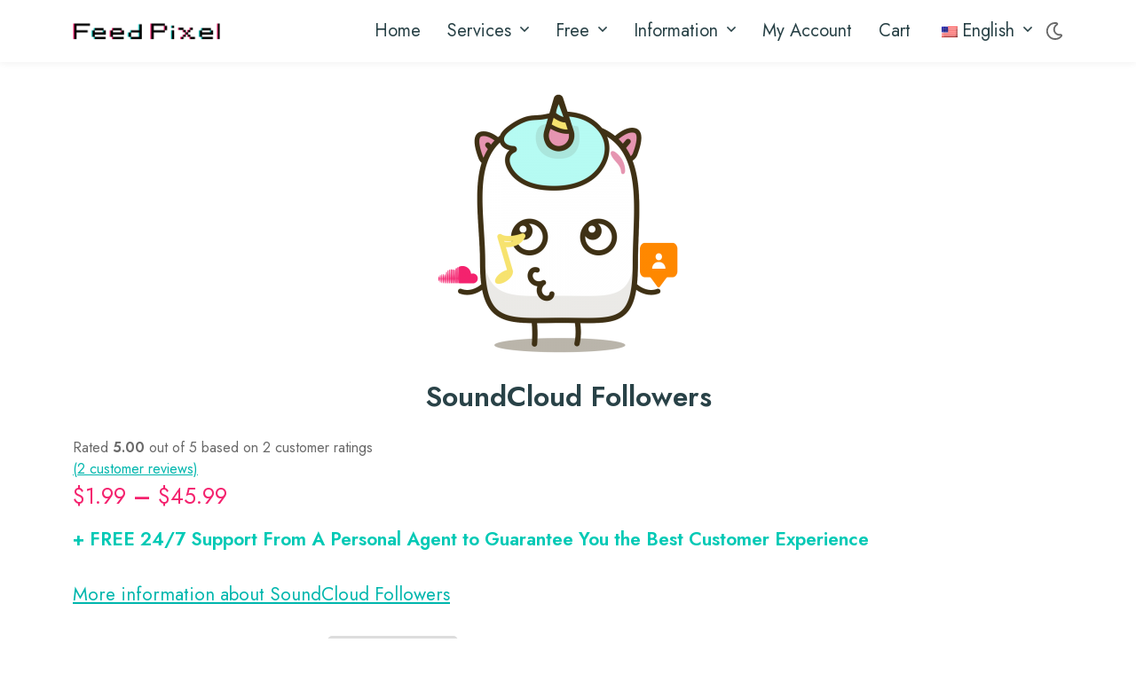

--- FILE ---
content_type: text/html; charset=UTF-8
request_url: https://feedpixel.com/product/soundcloud-followers/
body_size: 28455
content:
<!doctype html>
<html data-theme="light" lang="en-US" prefix="og: https://ogp.me/ns#" class="snow-bg">

<head>
        <!-- Basic Meta Tags -->
    <meta charset="UTF-8">
    <meta name="viewport" content="width=device-width, initial-scale=1">
    <meta name="theme-color" content="#ffffff">
    <meta name="author" content="FeedPixel">

    
    <!-- Scripts -->
    <script defer src="[data-uri]" defer></script>

    <!-- Google Analytics -->
    <script defer src="https://www.googletagmanager.com/gtag/js?id=G-FHPN80622E"></script>
    <script defer src="[data-uri]" defer></script>
    	
	
<!-- Search Engine Optimization by Rank Math PRO - https://rankmath.com/ -->
<title>SoundCloud Followers - FeedPixel</title>
<meta name="description" content="+ FREE 24/7 Support From A Personal Agent to Guarantee You the Best Customer Experience More information about SoundCloud Followers"/>
<meta name="robots" content="index, follow, max-snippet:-1, max-video-preview:-1, max-image-preview:large"/>
<link rel="canonical" href="https://feedpixel.com/product/soundcloud-followers/" />
<meta property="og:locale" content="en_US" />
<meta property="og:type" content="product" />
<meta property="og:title" content="SoundCloud Followers - FeedPixel" />
<meta property="og:description" content="+ FREE 24/7 Support From A Personal Agent to Guarantee You the Best Customer Experience More information about SoundCloud Followers" />
<meta property="og:url" content="https://feedpixel.com/product/soundcloud-followers/" />
<meta property="og:site_name" content="FeedPixel" />
<meta property="og:updated_time" content="2026-01-06T13:59:03-04:00" />
<meta property="og:image" content="https://feedpixel.com/wp-content/uploads/2021/02/soundcloud_followers.png" />
<meta property="og:image:secure_url" content="https://feedpixel.com/wp-content/uploads/2021/02/soundcloud_followers.png" />
<meta property="og:image:width" content="1000" />
<meta property="og:image:height" content="1000" />
<meta property="og:image:alt" content="SoundCloud Followers" />
<meta property="og:image:type" content="image/png" />
<meta property="product:availability" content="instock" />
<meta property="product:retailer_item_id" content="soundcloud/followers" />
<meta name="twitter:card" content="summary_large_image" />
<meta name="twitter:title" content="SoundCloud Followers - FeedPixel" />
<meta name="twitter:description" content="+ FREE 24/7 Support From A Personal Agent to Guarantee You the Best Customer Experience More information about SoundCloud Followers" />
<meta name="twitter:image" content="https://feedpixel.com/wp-content/uploads/2021/02/soundcloud_followers.png" />
<script type="application/ld+json" class="rank-math-schema-pro">{"@context":"https://schema.org","@graph":[{"@type":"Organization","@id":"https://feedpixel.com/#organization","name":"FeedPixel","url":"https://feedpixel.com","logo":{"@type":"ImageObject","@id":"https://feedpixel.com/#logo","url":"https://feedpixel.com/wp-content/uploads/2021/07/feedpixel_4-july-1.png","contentUrl":"https://feedpixel.com/wp-content/uploads/2021/07/feedpixel_4-july-1.png","caption":"FeedPixel","inLanguage":"en-US","width":"768","height":"267"}},{"@type":"WebSite","@id":"https://feedpixel.com/#website","url":"https://feedpixel.com","name":"FeedPixel","publisher":{"@id":"https://feedpixel.com/#organization"},"inLanguage":"en-US"},{"@type":"ImageObject","@id":"https://feedpixel.com/wp-content/uploads/2021/02/soundcloud_followers.png","url":"https://feedpixel.com/wp-content/uploads/2021/02/soundcloud_followers.png","width":"1000","height":"1000","inLanguage":"en-US"},{"@type":"WebPage","@id":"https://feedpixel.com/product/soundcloud-followers/#webpage","url":"https://feedpixel.com/product/soundcloud-followers/","name":"SoundCloud Followers - FeedPixel","datePublished":"2021-02-23T09:20:46-04:00","dateModified":"2026-01-06T13:59:03-04:00","isPartOf":{"@id":"https://feedpixel.com/#website"},"primaryImageOfPage":{"@id":"https://feedpixel.com/wp-content/uploads/2021/02/soundcloud_followers.png"},"inLanguage":"en-US"},{"@type":"ProductGroup","name":"SoundCloud Followers - FeedPixel","description":"+ FREE 24/7 Support From A Personal Agent to Guarantee You the Best Customer Experience More information about SoundCloud Followers","sku":"soundcloud/followers","category":"SoundCloud","mainEntityOfPage":{"@id":"https://feedpixel.com/product/soundcloud-followers/#webpage"},"image":{"@id":"https://feedpixel.com/wp-content/uploads/2021/02/soundcloud_followers.png"},"aggregateRating":{"@type":"AggregateRating","ratingValue":"5.00","bestRating":"5","ratingCount":"2","reviewCount":"2"},"review":[{"@type":"Review","@id":"https://feedpixel.com/product/soundcloud-followers/#li-comment-42956","description":"finally. this one works","datePublished":"2022-04-26 06:34:57","reviewRating":{"@type":"Rating","ratingValue":"5","bestRating":"5","worstRating":"1"},"author":{"@type":"Person","name":"zerorepublic"}},{"@type":"Review","@id":"https://feedpixel.com/product/soundcloud-followers/#li-comment-178","description":"Buying followers was my only way to realize my full potential and enjoy large profits on SoundCloud. Quality followers can\u2019t be enough. I buy monthly by smaller amounts and absolutely love the point system. Thanks.","datePublished":"2020-09-15 09:58:39","reviewRating":{"@type":"Rating","ratingValue":"5","bestRating":"5","worstRating":"1"},"author":{"@type":"Person","name":"AryaM"}}],"url":"https://feedpixel.com/product/soundcloud-followers/","productGroupID":"soundcloud/followers","hasVariant":[{"@type":"Product","sku":"soundcloud/followers-100","name":"SoundCloud Followers<span> - </span>100","description":"+ FREE 24/7 Support From A Personal Agent to Guarantee You the Best Customer Experience More information about SoundCloud Followers","image":"https://feedpixel.com/wp-content/uploads/2021/02/soundcloud_followers_100-150x150.png","offers":{"@type":"Offer","description":"+ FREE 24/7 Support From A Personal Agent to Guarantee You the Best Customer Experience More information about SoundCloud Followers","price":"1.99","priceCurrency":"USD","availability":"https://schema.org/InStock","itemCondition":"NewCondition","priceValidUntil":"2027-12-31","url":"https://feedpixel.com/product/soundcloud-followers/?attribute_amount=100"}},{"@type":"Product","sku":"soundcloud/followers-500","name":"SoundCloud Followers<span> - </span>500","description":"+ FREE 24/7 Support From A Personal Agent to Guarantee You the Best Customer Experience More information about SoundCloud Followers","image":"https://feedpixel.com/wp-content/uploads/2021/02/soundcloud_followers_500-150x150.png","offers":{"@type":"Offer","description":"+ FREE 24/7 Support From A Personal Agent to Guarantee You the Best Customer Experience More information about SoundCloud Followers","price":"5.99","priceCurrency":"USD","availability":"https://schema.org/InStock","itemCondition":"NewCondition","priceValidUntil":"2027-12-31","url":"https://feedpixel.com/product/soundcloud-followers/?attribute_amount=500"}},{"@type":"Product","sku":"soundcloud/followers-1000","name":"SoundCloud Followers<span> - </span>1000","description":"+ FREE 24/7 Support From A Personal Agent to Guarantee You the Best Customer Experience More information about SoundCloud Followers","image":"https://feedpixel.com/wp-content/uploads/2021/02/soundcloud_followers_1000-150x150.png","offers":{"@type":"Offer","description":"+ FREE 24/7 Support From A Personal Agent to Guarantee You the Best Customer Experience More information about SoundCloud Followers","price":"9.99","priceCurrency":"USD","availability":"https://schema.org/InStock","itemCondition":"NewCondition","priceValidUntil":"2027-12-31","url":"https://feedpixel.com/product/soundcloud-followers/?attribute_amount=1000"}},{"@type":"Product","sku":"soundcloud/followers-2500","name":"SoundCloud Followers<span> - </span>2500","description":"+ FREE 24/7 Support From A Personal Agent to Guarantee You the Best Customer Experience More information about SoundCloud Followers","image":"https://feedpixel.com/wp-content/uploads/2021/02/soundcloud_followers_2500-150x150.png","offers":{"@type":"Offer","description":"+ FREE 24/7 Support From A Personal Agent to Guarantee You the Best Customer Experience More information about SoundCloud Followers","price":"18.99","priceCurrency":"USD","availability":"https://schema.org/InStock","itemCondition":"NewCondition","priceValidUntil":"2027-12-31","url":"https://feedpixel.com/product/soundcloud-followers/?attribute_amount=2500"}},{"@type":"Product","sku":"soundcloud/followers-5000","name":"SoundCloud Followers<span> - </span>5000","description":"+ FREE 24/7 Support From A Personal Agent to Guarantee You the Best Customer Experience More information about SoundCloud Followers","image":"https://feedpixel.com/wp-content/uploads/2021/02/soundcloud_followers_5000-150x150.png","offers":{"@type":"Offer","description":"+ FREE 24/7 Support From A Personal Agent to Guarantee You the Best Customer Experience More information about SoundCloud Followers","price":"28.99","priceCurrency":"USD","availability":"https://schema.org/InStock","itemCondition":"NewCondition","priceValidUntil":"2027-12-31","url":"https://feedpixel.com/product/soundcloud-followers/?attribute_amount=5000"}},{"@type":"Product","sku":"soundcloud/followers-10000","name":"SoundCloud Followers<span> - </span>10000","description":"+ FREE 24/7 Support From A Personal Agent to Guarantee You the Best Customer Experience More information about SoundCloud Followers","image":"https://feedpixel.com/wp-content/uploads/2021/02/soundcloud_followers_10000-150x150.png","offers":{"@type":"Offer","description":"+ FREE 24/7 Support From A Personal Agent to Guarantee You the Best Customer Experience More information about SoundCloud Followers","price":"45.99","priceCurrency":"USD","availability":"https://schema.org/InStock","itemCondition":"NewCondition","priceValidUntil":"2027-12-31","url":"https://feedpixel.com/product/soundcloud-followers/?attribute_amount=10000"}}],"@id":"https://feedpixel.com/product/soundcloud-followers/#richSnippet"}]}</script>
<!-- /Rank Math WordPress SEO plugin -->

<link rel='dns-prefetch' href='//cdnjs.cloudflare.com' />
<link rel="alternate" type="application/rss+xml" title="FeedPixel &raquo; Feed" href="https://feedpixel.com/feed/" />
<link rel="alternate" type="application/rss+xml" title="FeedPixel &raquo; Comments Feed" href="https://feedpixel.com/comments/feed/" />
<link rel="alternate" type="application/rss+xml" title="FeedPixel &raquo; SoundCloud Followers Comments Feed" href="https://feedpixel.com/product/soundcloud-followers/feed/" />
<script src="[data-uri]" defer></script>
        <link id="woocommerce-notification-fonts" rel="preload" href="https://feedpixel.com/wp-content/plugins/woocommerce-notification/fonts/icons-close.woff2" as="font" crossorigin>
		<link   rel="preload" id="partial-payment-blocks-integration" data-href="https://feedpixel.com/wp-content/plugins/woo-wallet/build/partial-payment/style-index.css?ver=1.5.10" media="all" /><link   rel="preload" id="mailster-form-style" data-href="https://feedpixel.com/wp-content/plugins/mailster/build/form/style-index.css?ver=6.7.1" media="all" /><link   rel="preload" id="affwp-forms" data-href="https://feedpixel.com/wp-content/plugins/affiliate-wp/assets/css/forms.css?ver=2.6.5" media="all" /><link   rel="preload" id="woocommerce-notification-icons-close" data-href="https://feedpixel.com/wp-content/plugins/woocommerce-notification/css/icons-close.css?ver=1.4.2.2" media="all" /><link   rel="preload" id="woocommerce-notification" data-href="https://feedpixel.com/wp-content/plugins/woocommerce-notification/css/woocommerce-notification.css?ver=1.4.2.2" media="all" /><style id='woocommerce-notification-inline-css'>
#message-purchased #notify-close:before{color:#ffffff;}#message-purchased .message-purchase-main::before{background-image: url('https://feedpixel.com/wp-content/plugins/woocommerce-notification/images/background/bg_summer.png');   border-radius:0;}#message-purchased .wn-notification-image-wrapper{padding:0;}#message-purchased .wn-notification-message-container{padding-left:20px;}                #message-purchased .message-purchase-main{                        background-color: #ffffff;                                               color:#ffffff !important;                        border-radius:0 ;                }#message-purchased .message-purchase-main p, #message-purchased .message-purchase-main p small{                        color:#ffffff !important;                }                 #message-purchased .message-purchase-main p a, #message-purchased .message-purchase-main p span{                        color:#ffffff !important;                }
</style>
<link   rel="preload" id="woocommerce-notification-templates" data-href="https://feedpixel.com/wp-content/plugins/woocommerce-notification/css/woocommerce-notification-templates.css?ver=1.4.2.2" media="all" /><link   rel="preload" id="trp-language-switcher-style" data-href="https://feedpixel.com/wp-content/plugins/translatepress-multilingual/assets/css/trp-language-switcher.css?ver=2.9.3" media="all" /><link   rel="preload" id="woo-wallet-style" data-href="https://feedpixel.com/wp-content/plugins/woo-wallet/assets/css/frontend.css?ver=1.5.10" media="all" /><link   rel="preload" id="wc-bundle-style" data-href="https://feedpixel.com/wp-content/plugins/woocommerce-product-bundles/assets/css/frontend/woocommerce.css?ver=5.8.0" media="all" /><link rel='stylesheet' id='feed_pixel-woocommerce-css' href='https://feedpixel.com/wp-content/themes/feed_pixel/woocommerce.css?ver=1769593679' media='all' />
<link rel='stylesheet' id='feed_pixel-single-product-styles-css' href='https://feedpixel.com/wp-content/themes/feed_pixel/woocommerce/single-product-styles.css?ver=1769593679' media='all' />
<link rel='stylesheet' id='feed_pixel-style-css' href='https://feedpixel.com/wp-content/themes/feed_pixel/style.css?ver=1769593679' media='all' />
<link   rel="preload" id="Swiper" data-href="https://cdnjs.cloudflare.com/ajax/libs/Swiper/6.4.11/swiper-bundle.min.css?ver=6.4.11" media="all" /><script src="https://cdnjs.cloudflare.com/ajax/libs/jquery/3.5.1/jquery.min.js?ver=3.5.1" id="jquery-js"></script>
<script id="woocommerce-notification-js-extra" src="[data-uri]" defer></script>
<script src="https://feedpixel.com/wp-content/plugins/woocommerce-notification/js/woocommerce-notification.js?ver=1.4.2.2" id="woocommerce-notification-js" defer data-deferred="1"></script>
<script src="https://feedpixel.com/wp-content/plugins/woocommerce/assets/js/jquery-blockui/jquery.blockUI.js?ver=2.7.0-wc.9.5.3" id="jquery-blockui-js" defer data-wp-strategy="defer"></script>
<script id="wc-add-to-cart-js-extra" src="[data-uri]" defer></script>
<script src="https://feedpixel.com/wp-content/plugins/woocommerce/assets/js/frontend/add-to-cart.js?ver=9.5.3" id="wc-add-to-cart-js" defer data-wp-strategy="defer"></script>
<script id="wc-single-product-js-extra" src="[data-uri]" defer></script>
<script src="https://feedpixel.com/wp-content/plugins/woocommerce/assets/js/frontend/single-product.js?ver=9.5.3" id="wc-single-product-js" defer data-wp-strategy="defer"></script>
<script src="https://feedpixel.com/wp-content/plugins/woocommerce/assets/js/js-cookie/js.cookie.js?ver=2.1.4-wc.9.5.3" id="js-cookie-js" defer data-wp-strategy="defer"></script>
<script id="woocommerce-js-extra" src="[data-uri]" defer></script>
<script src="https://feedpixel.com/wp-content/plugins/woocommerce/assets/js/frontend/woocommerce.js?ver=9.5.3" id="woocommerce-js" defer data-wp-strategy="defer"></script>
<script src="https://feedpixel.com/wp-content/plugins/translatepress-multilingual/assets/js/trp-frontend-compatibility.js?ver=2.9.3" id="trp-frontend-compatibility-js" defer data-deferred="1"></script>
<script src="https://feedpixel.com/wp-content/themes/feed_pixel/woo.js?ver=1769593679" id="feed_pixel-woo-js-js" defer data-deferred="1"></script>
<link rel="https://api.w.org/" href="https://feedpixel.com/wp-json/" /><link rel="alternate" title="JSON" type="application/json" href="https://feedpixel.com/wp-json/wp/v2/product/4182" /><link rel="EditURI" type="application/rsd+xml" title="RSD" href="https://feedpixel.com/xmlrpc.php?rsd" />
<meta name="generator" content="WordPress 6.7.1" />
<link rel='shortlink' href='https://feedpixel.com/?p=4182' />
<link rel="alternate" title="oEmbed (JSON)" type="application/json+oembed" href="https://feedpixel.com/wp-json/oembed/1.0/embed?url=https%3A%2F%2Ffeedpixel.com%2Fproduct%2Fsoundcloud-followers%2F" />
<link rel="alternate" title="oEmbed (XML)" type="text/xml+oembed" href="https://feedpixel.com/wp-json/oembed/1.0/embed?url=https%3A%2F%2Ffeedpixel.com%2Fproduct%2Fsoundcloud-followers%2F&#038;format=xml" />

<!-- This website runs the Product Feed PRO for WooCommerce by AdTribes.io plugin - version 13.4.0 -->
		<script type="text/javascript" src="[data-uri]" defer></script>
<link rel="alternate" hreflang="en-US" href="https://feedpixel.com/product/soundcloud-followers/"/>
<link rel="alternate" hreflang="fr-FR" href="https://feedpixel.com/fr/product/soundcloud-followers/"/>
<link rel="alternate" hreflang="es-ES" href="https://feedpixel.com/es/product/soundcloud-followers/"/>
<link rel="alternate" hreflang="ar" href="https://feedpixel.com/ar/product/soundcloud-followers/"/>
<link rel="alternate" hreflang="pt-PT" href="https://feedpixel.com/pt/product/soundcloud-followers/"/>
<link rel="alternate" hreflang="de-DE" href="https://feedpixel.com/de/product/soundcloud-followers/"/>
<link rel="alternate" hreflang="en" href="https://feedpixel.com/product/soundcloud-followers/"/>
<link rel="alternate" hreflang="fr" href="https://feedpixel.com/fr/product/soundcloud-followers/"/>
<link rel="alternate" hreflang="es" href="https://feedpixel.com/es/product/soundcloud-followers/"/>
<link rel="alternate" hreflang="pt" href="https://feedpixel.com/pt/product/soundcloud-followers/"/>
<link rel="alternate" hreflang="de" href="https://feedpixel.com/de/product/soundcloud-followers/"/>
<meta name='robots' content='noindex,follow' />
	
			
		
<link rel="icon" href="https://feedpixel.com/wp-content/uploads/2021/02/cropped-feedPixel-logo-32x32.png" sizes="32x32" />
<link rel="icon" href="https://feedpixel.com/wp-content/uploads/2021/02/cropped-feedPixel-logo-192x192.png" sizes="192x192" />
<link rel="apple-touch-icon" href="https://feedpixel.com/wp-content/uploads/2021/02/cropped-feedPixel-logo-180x180.png" />
<meta name="msapplication-TileImage" content="https://feedpixel.com/wp-content/uploads/2021/02/cropped-feedPixel-logo-270x270.png" />
		
		
</head>


<body class="product-template-default single single-product postid-4182 wp-custom-logo theme-feed_pixel woocommerce woocommerce-page woocommerce-no-js translatepress-en_US no-sidebar woocommerce-active">
        <!-- <a class="skip-link screen-reader-text" href="#primary">Skip to content</a> -->
    

    <header id="masthead" class="site-header">
        <nav id="site-navigation" class="main-navigation" style="margin-top: 0px;">
            
            <div class="container">
                <div class="r">
                    <div class="cxs6 csm5 clg2 head-logo-img">
                        <a href="/">
                            <img data-lazyloaded="1" src="[data-uri]" data-src="https://feedpixel.com/wp-content/uploads/2021/03/logo.png" class="header-logo-img" alt="FeedPixel"><noscript><img src="https://feedpixel.com/wp-content/uploads/2021/03/logo.png" class="header-logo-img" alt="FeedPixel"></noscript>
                        </a>


                    </div>
                    <div class=" clg10 cxl10 menu">
                        <ul id="menu-header" class="menu-header"><li id="menu-item-10" class="menu-item menu-item-type-custom menu-item-object-custom menu-item-10"><a href="/">Home</a></li>
<li id="menu-item-1944" class="menu-item menu-item-type-custom menu-item-object-custom menu-item-has-children menu-item-1944"><a>Services</a>
<ul class="sub-menu">
	<li id="menu-item-5057" class="menu-item menu-item-type-custom menu-item-object-custom menu-item-has-children menu-item-5057"><a href="#">Instagram</a>
	<ul class="sub-menu">
		<li id="menu-item-5046" class="menu-item menu-item-type-post_type menu-item-object-feed_pixel_services menu-item-5046"><a href="https://feedpixel.com/buy-instagram-followers/">Buy Instagram Followers</a></li>
		<li id="menu-item-5047" class="menu-item menu-item-type-post_type menu-item-object-feed_pixel_services menu-item-5047"><a href="https://feedpixel.com/buy-instagram-likes/">Buy Instagram Likes</a></li>
		<li id="menu-item-5048" class="menu-item menu-item-type-post_type menu-item-object-feed_pixel_services menu-item-5048"><a href="https://feedpixel.com/buy-instagram-views/">Buy Instagram Views</a></li>
		<li id="menu-item-5049" class="menu-item menu-item-type-post_type menu-item-object-feed_pixel_services menu-item-5049"><a href="https://feedpixel.com/buy-instagram-comments/">Buy Instagram Comments</a></li>
		<li id="menu-item-5045" class="menu-item menu-item-type-post_type menu-item-object-feed_pixel_services menu-item-5045"><a href="https://feedpixel.com/buy-instagram-auto-likes/">Buy Instagram Auto Likes</a></li>
	</ul>
</li>
	<li id="menu-item-5060" class="menu-item menu-item-type-custom menu-item-object-custom menu-item-has-children menu-item-5060"><a href="#">TikTok</a>
	<ul class="sub-menu">
		<li id="menu-item-5050" class="menu-item menu-item-type-post_type menu-item-object-feed_pixel_services menu-item-5050"><a href="https://feedpixel.com/buy-tiktok-followers/">Buy TikTok Followers</a></li>
		<li id="menu-item-5051" class="menu-item menu-item-type-post_type menu-item-object-feed_pixel_services menu-item-5051"><a href="https://feedpixel.com/buy-tiktok-likes/">Buy TikTok Likes</a></li>
		<li id="menu-item-5052" class="menu-item menu-item-type-post_type menu-item-object-feed_pixel_services menu-item-5052"><a href="https://feedpixel.com/buy-tiktok-views/">Buy TikTok Views</a></li>
	</ul>
</li>
	<li id="menu-item-5059" class="menu-item menu-item-type-custom menu-item-object-custom menu-item-has-children menu-item-5059"><a href="#">YouTube</a>
	<ul class="sub-menu">
		<li id="menu-item-5056" class="menu-item menu-item-type-post_type menu-item-object-feed_pixel_services menu-item-5056"><a href="https://feedpixel.com/buy-youtube-views/">Buy YouTube Views</a></li>
		<li id="menu-item-5055" class="menu-item menu-item-type-post_type menu-item-object-feed_pixel_services menu-item-5055"><a href="https://feedpixel.com/buy-youtube-subscribers/">Buy YouTube Subscribers</a></li>
		<li id="menu-item-5054" class="menu-item menu-item-type-post_type menu-item-object-feed_pixel_services menu-item-5054"><a href="https://feedpixel.com/buy-youtube-likes/">Buy YouTube Likes</a></li>
		<li id="menu-item-5053" class="menu-item menu-item-type-post_type menu-item-object-feed_pixel_services menu-item-5053"><a href="https://feedpixel.com/buy-youtube-comments/">Buy YouTube Comments</a></li>
		<li id="menu-item-20678" class="menu-item menu-item-type-post_type menu-item-object-product menu-item-20678"><a href="https://feedpixel.com/product/youtube-shares/">Buy YouTube Shares</a></li>
	</ul>
</li>
	<li id="menu-item-5058" class="menu-item menu-item-type-custom menu-item-object-custom menu-item-has-children menu-item-5058"><a href="#">Facebook</a>
	<ul class="sub-menu">
		<li id="menu-item-5042" class="menu-item menu-item-type-post_type menu-item-object-feed_pixel_services menu-item-5042"><a href="https://feedpixel.com/buy-facebook-followers/">Buy Facebook Followers</a></li>
		<li id="menu-item-5043" class="menu-item menu-item-type-post_type menu-item-object-feed_pixel_services menu-item-5043"><a href="https://feedpixel.com/buy-facebook-likes/">Buy Facebook Likes</a></li>
		<li id="menu-item-5044" class="menu-item menu-item-type-post_type menu-item-object-feed_pixel_services menu-item-5044"><a href="https://feedpixel.com/buy-facebook-views/">Buy Facebook Views</a></li>
		<li id="menu-item-5041" class="menu-item menu-item-type-post_type menu-item-object-feed_pixel_services menu-item-5041"><a href="https://feedpixel.com/buy-facebook-comments/">Buy Facebook Comments</a></li>
	</ul>
</li>
	<li id="menu-item-5448" class="menu-item menu-item-type-custom menu-item-object-custom menu-item-has-children menu-item-5448"><a href="#">Spotify</a>
	<ul class="sub-menu">
		<li id="menu-item-5446" class="menu-item menu-item-type-post_type menu-item-object-feed_pixel_services menu-item-5446"><a href="https://feedpixel.com/buy-spotify-followers/">Buy Spotify Followers</a></li>
		<li id="menu-item-5447" class="menu-item menu-item-type-post_type menu-item-object-feed_pixel_services menu-item-5447"><a href="https://feedpixel.com/buy-spotify-plays/">Buy Spotify Plays</a></li>
	</ul>
</li>
	<li id="menu-item-1947" class="menu-item menu-item-type-taxonomy menu-item-object-services_category menu-item-has-children menu-item-1947"><a href="https://feedpixel.com/services_category/other/">Other</a>
	<ul class="sub-menu">
		<li id="menu-item-5099" class="menu-item menu-item-type-post_type menu-item-object-feed_pixel_services menu-item-5099"><a href="https://feedpixel.com/buy-telegram-channel-group-members-post-views/">Buy Telegram</a></li>
		<li id="menu-item-5098" class="menu-item menu-item-type-post_type menu-item-object-feed_pixel_services menu-item-5098"><a href="https://feedpixel.com/organic-traffic-for-your-website/">Buy Organic Traffic</a></li>
		<li id="menu-item-5100" class="menu-item menu-item-type-post_type menu-item-object-feed_pixel_services menu-item-5100"><a href="https://feedpixel.com/buy-soundcloud-followers-downloads-likes-plays/">Buy SoundCloud</a></li>
		<li id="menu-item-5180" class="menu-item menu-item-type-post_type menu-item-object-feed_pixel_services menu-item-5180"><a href="https://feedpixel.com/buy-twitch/">Buy Twitch</a></li>
	</ul>
</li>
</ul>
</li>
<li id="menu-item-5184" class="menu-item menu-item-type-custom menu-item-object-custom menu-item-has-children menu-item-5184"><a>Free</a>
<ul class="sub-menu">
	<li id="menu-item-88760" class="menu-item menu-item-type-custom menu-item-object-custom menu-item-has-children menu-item-88760"><a href="#">TikTok</a>
	<ul class="sub-menu">
		<li id="menu-item-5454" class="menu-item menu-item-type-post_type menu-item-object-feed_pixel_services menu-item-5454"><a href="https://feedpixel.com/free-tiktok/">Free TikTok</a></li>
		<li id="menu-item-63648" class="menu-item menu-item-type-post_type menu-item-object-feed_pixel_services menu-item-63648"><a href="https://feedpixel.com/free-tiktok-followers/">Free TikTok Followers</a></li>
		<li id="menu-item-88761" class="menu-item menu-item-type-post_type menu-item-object-feed_pixel_services menu-item-88761"><a href="https://feedpixel.com/free-tiktok-views/">Get Free TikTok Views Instantly – No Verification Required</a></li>
	</ul>
</li>
	<li id="menu-item-5453" class="menu-item menu-item-type-post_type menu-item-object-feed_pixel_services menu-item-5453"><a href="https://feedpixel.com/free-instagram/">Free Instagram</a></li>
	<li id="menu-item-6240" class="menu-item menu-item-type-post_type menu-item-object-feed_pixel_services menu-item-6240"><a href="https://feedpixel.com/free-twitch/">Free Twitch</a></li>
	<li id="menu-item-5294" class="menu-item menu-item-type-post_type menu-item-object-feed_pixel_services menu-item-5294"><a href="https://feedpixel.com/tiktok-money-calculator/">TikTok Money Calculator</a></li>
	<li id="menu-item-5285" class="menu-item menu-item-type-post_type menu-item-object-feed_pixel_services menu-item-5285"><a href="https://feedpixel.com/twitch-money-calculator/">Twitch Money Calculator</a></li>
	<li id="menu-item-5286" class="menu-item menu-item-type-post_type menu-item-object-feed_pixel_services menu-item-5286"><a href="https://feedpixel.com/youtube-money-calculator/">YouTube Money Calculator</a></li>
	<li id="menu-item-5312" class="menu-item menu-item-type-post_type menu-item-object-feed_pixel_services menu-item-5312"><a href="https://feedpixel.com/instagram-money-calculator/">Instagram Money Calculator</a></li>
</ul>
</li>
<li id="menu-item-3769" class="menu-item menu-item-type-custom menu-item-object-custom menu-item-has-children menu-item-3769"><a>Information</a>
<ul class="sub-menu">
	<li id="menu-item-6717" class="menu-item menu-item-type-custom menu-item-object-custom menu-item-6717"><a href="https://feedpixel.com/blog/">Our Blog</a></li>
	<li id="menu-item-3771" class="menu-item menu-item-type-post_type menu-item-object-page menu-item-3771"><a href="https://feedpixel.com/support/">Support</a></li>
	<li id="menu-item-5345" class="menu-item menu-item-type-post_type menu-item-object-page menu-item-5345"><a href="https://feedpixel.com/faq/">FAQ</a></li>
	<li id="menu-item-3770" class="menu-item menu-item-type-post_type menu-item-object-page menu-item-3770"><a href="https://feedpixel.com/about-us/">Who We Are</a></li>
	<li id="menu-item-5343" class="menu-item menu-item-type-post_type menu-item-object-page menu-item-5343"><a href="https://feedpixel.com/affiliate-program/">Affiliate Program</a></li>
</ul>
</li>
<li id="menu-item-13" class="menu-item menu-item-type-post_type menu-item-object-page menu-item-13"><a href="https://feedpixel.com/my-account/">My account</a></li>
<li id="menu-item-11" class="menu-item menu-item-type-post_type menu-item-object-page menu-item-11"><a href="https://feedpixel.com/cart/">Cart</a></li>
<li id="menu-item-12991" class="trp-language-switcher-container menu-item menu-item-type-post_type menu-item-object-language_switcher menu-item-has-children current-language-menu-item menu-item-12991"><a href="https://feedpixel.com/product/soundcloud-followers/"><span data-no-translation><img data-lazyloaded="1" src="[data-uri]" class="trp-flag-image" data-src="https://feedpixel.com/wp-content/plugins/translatepress-multilingual/assets/images/flags/en_US.png" width="18" height="12" alt="en_US" title="English"><noscript><img class="trp-flag-image" src="https://feedpixel.com/wp-content/plugins/translatepress-multilingual/assets/images/flags/en_US.png" width="18" height="12" alt="en_US" title="English"></noscript><span class="trp-ls-language-name">English</span></span></a>
<ul class="sub-menu">
	<li id="menu-item-63643" class="trp-language-switcher-container menu-item menu-item-type-post_type menu-item-object-language_switcher menu-item-63643"><a href="https://feedpixel.com/de/product/soundcloud-followers/"><span data-no-translation><img data-lazyloaded="1" src="[data-uri]" class="trp-flag-image" data-src="https://feedpixel.com/wp-content/plugins/translatepress-multilingual/assets/images/flags/de_DE.png" width="18" height="12" alt="de_DE" title="German"><noscript><img class="trp-flag-image" src="https://feedpixel.com/wp-content/plugins/translatepress-multilingual/assets/images/flags/de_DE.png" width="18" height="12" alt="de_DE" title="German"></noscript><span class="trp-ls-language-name">German</span></span></a></li>
	<li id="menu-item-63644" class="trp-language-switcher-container menu-item menu-item-type-post_type menu-item-object-language_switcher menu-item-63644"><a href="https://feedpixel.com/pt/product/soundcloud-followers/"><span data-no-translation><img data-lazyloaded="1" src="[data-uri]" class="trp-flag-image" data-src="https://feedpixel.com/wp-content/plugins/translatepress-multilingual/assets/images/flags/pt_PT.png" width="18" height="12" alt="pt_PT" title="Portuguese"><noscript><img class="trp-flag-image" src="https://feedpixel.com/wp-content/plugins/translatepress-multilingual/assets/images/flags/pt_PT.png" width="18" height="12" alt="pt_PT" title="Portuguese"></noscript><span class="trp-ls-language-name">Portuguese</span></span></a></li>
	<li id="menu-item-63645" class="trp-language-switcher-container menu-item menu-item-type-post_type menu-item-object-language_switcher menu-item-63645"><a href="https://feedpixel.com/ar/product/soundcloud-followers/"><span data-no-translation><img data-lazyloaded="1" src="[data-uri]" class="trp-flag-image" data-src="https://feedpixel.com/wp-content/plugins/translatepress-multilingual/assets/images/flags/ar.png" width="18" height="12" alt="ar" title="Arabic"><noscript><img class="trp-flag-image" src="https://feedpixel.com/wp-content/plugins/translatepress-multilingual/assets/images/flags/ar.png" width="18" height="12" alt="ar" title="Arabic"></noscript><span class="trp-ls-language-name">Arabic</span></span></a></li>
	<li id="menu-item-63646" class="trp-language-switcher-container menu-item menu-item-type-post_type menu-item-object-language_switcher menu-item-63646"><a href="https://feedpixel.com/es/product/soundcloud-followers/"><span data-no-translation><img data-lazyloaded="1" src="[data-uri]" class="trp-flag-image" data-src="https://feedpixel.com/wp-content/plugins/translatepress-multilingual/assets/images/flags/es_ES.png" width="18" height="12" alt="es_ES" title="Spanish"><noscript><img class="trp-flag-image" src="https://feedpixel.com/wp-content/plugins/translatepress-multilingual/assets/images/flags/es_ES.png" width="18" height="12" alt="es_ES" title="Spanish"></noscript><span class="trp-ls-language-name">Spanish</span></span></a></li>
	<li id="menu-item-63647" class="trp-language-switcher-container menu-item menu-item-type-post_type menu-item-object-language_switcher menu-item-63647"><a href="https://feedpixel.com/fr/product/soundcloud-followers/"><span data-no-translation><img data-lazyloaded="1" src="[data-uri]" class="trp-flag-image" data-src="https://feedpixel.com/wp-content/plugins/translatepress-multilingual/assets/images/flags/fr_FR.png" width="18" height="12" alt="fr_FR" title="French"><noscript><img class="trp-flag-image" src="https://feedpixel.com/wp-content/plugins/translatepress-multilingual/assets/images/flags/fr_FR.png" width="18" height="12" alt="fr_FR" title="French"></noscript><span class="trp-ls-language-name">French</span></span></a></li>
</ul>
</li>
</ul>                        <div class="theme-switch">
                            <svg class="moon" role="img" xmlns="http://www.w3.org/2000/svg" viewBox="0 0 512 512">
                                <path fill="currentColor" d="M279.135 512c78.756 0 150.982-35.804 198.844-94.775 28.27-34.831-2.558-85.722-46.249-77.401-82.348 15.683-158.272-47.268-158.272-130.792 0-48.424 26.06-92.292 67.434-115.836 38.745-22.05 28.999-80.788-15.022-88.919A257.936 257.936 0 0 0 279.135 0c-141.36 0-256 114.575-256 256 0 141.36 114.576 256 256 256zm0-464c12.985 0 25.689 1.201 38.016 3.478-54.76 31.163-91.693 90.042-91.693 157.554 0 113.848 103.641 199.2 215.252 177.944C402.574 433.964 344.366 464 279.135 464c-114.875 0-208-93.125-208-208s93.125-208 208-208z" class=""></path>
                            </svg>
                            <svg class="sun" role="img" xmlns="http://www.w3.org/2000/svg" viewBox="0 0 512 512">
                                <path fill="currentColor" d="M256 143.7c-61.8 0-112 50.3-112 112.1s50.2 112.1 112 112.1 112-50.3 112-112.1-50.2-112.1-112-112.1zm0 192.2c-44.1 0-80-35.9-80-80.1s35.9-80.1 80-80.1 80 35.9 80 80.1-35.9 80.1-80 80.1zm256-80.1c0-5.3-2.7-10.3-7.1-13.3L422 187l19.4-97.9c1-5.2-.6-10.7-4.4-14.4-3.8-3.8-9.1-5.5-14.4-4.4l-97.8 19.4-55.5-83c-6-8.9-20.6-8.9-26.6 0l-55.5 83-97.8-19.5c-5.3-1.1-10.6.6-14.4 4.4-3.8 3.8-5.4 9.2-4.4 14.4L90 187 7.1 242.5c-4.4 3-7.1 8-7.1 13.3 0 5.3 2.7 10.3 7.1 13.3L90 324.6l-19.4 97.9c-1 5.2.6 10.7 4.4 14.4 3.8 3.8 9.1 5.5 14.4 4.4l97.8-19.4 55.5 83c3 4.5 8 7.1 13.3 7.1s10.3-2.7 13.3-7.1l55.5-83 97.8 19.4c5.4 1.2 10.7-.6 14.4-4.4 3.8-3.8 5.4-9.2 4.4-14.4L422 324.6l82.9-55.5c4.4-3 7.1-8 7.1-13.3zm-116.7 48.1c-5.4 3.6-8 10.1-6.8 16.4l16.8 84.9-84.8-16.8c-6.6-1.4-12.8 1.4-16.4 6.8l-48.1 72-48.1-71.9c-3-4.5-8-7.1-13.3-7.1-1 0-2.1.1-3.1.3l-84.8 16.8 16.8-84.9c1.2-6.3-1.4-12.8-6.8-16.4l-71.9-48.1 71.9-48.2c5.4-3.6 8-10.1 6.8-16.4l-16.8-84.9 84.8 16.8c6.5 1.3 12.8-1.4 16.4-6.8l48.1-72 48.1 72c3.6 5.4 9.9 8.1 16.4 6.8l84.8-16.8-16.8 84.9c-1.2 6.3 1.4 12.8 6.8 16.4l71.9 48.2-71.9 48z" class=""></path>
                            </svg>
                        </div>
                        <div class="menu-toggle">
                            <button>
                                <span>Show or hide menu on phone</span>
                            </button>
                        </div>
                    </div>
                </div>
            </div>
        </nav><!-- #site-navigation -->
    </header><!-- #masthead -->
    <!--<div class="pyro"><div class="before"></div><div class="after"></div></div>-->


            <div class="header-notification">
            <div class="container">
                <div class="header-notification__header"><span class="close"><svg width="20" height="20" xmlns="http://www.w3.org/2000/svg" viewBox="0 0 320 512">
                            <path d="M207.6 256l107.72-107.72c6.23-6.23 6.23-16.34 0-22.58l-25.03-25.03c-6.23-6.23-16.34-6.23-22.58 0L160 208.4 52.28 100.68c-6.23-6.23-16.34-6.23-22.58 0L4.68 125.7c-6.23 6.23-6.23 16.34 0 22.58L112.4 256 4.68 363.72c-6.23 6.23-6.23 16.34 0 22.58l25.03 25.03c6.23 6.23 16.34 6.23 22.58 0L160 303.6l107.72 107.72c6.23 6.23 16.34 6.23 22.58 0l25.03-25.03c6.23-6.23 6.23-16.34 0-22.58L207.6 256z"></path>
                        </svg></span></div>
                <div id="text-8" class="widget_text widget-del widget_text" style="display:none;"><div class="textwidget custom-html-widget"></div></div>
            </div>
        </div>
    
	<div class="container">			<main id="primary" class="site-main">
		
					
			<div class="woocommerce-notices-wrapper"></div><div id="product-4182" class="product type-product post-4182 status-publish first instock product_cat-soundcloud product_tag-buy-soundcloud-followers has-post-thumbnail sold-individually shipping-taxable purchasable product-type-variable">

	<div class="woocommerce-product-gallery woocommerce-product-gallery--with-images woocommerce-product-gallery--columns-4 images" data-columns="4" style="opacity: 0; transition: opacity .25s ease-in-out;">
	<div class="woocommerce-product-gallery__wrapper">
		<div data-thumb="https://feedpixel.com/wp-content/uploads/2021/02/soundcloud_followers-100x100.png" data-thumb-alt="SoundCloud Followers" data-thumb-srcset="https://feedpixel.com/wp-content/uploads/2021/02/soundcloud_followers-100x100.png 100w, https://feedpixel.com/wp-content/uploads/2021/02/soundcloud_followers-300x300.png 300w, https://feedpixel.com/wp-content/uploads/2021/02/soundcloud_followers-150x150.png 150w, https://feedpixel.com/wp-content/uploads/2021/02/soundcloud_followers-768x768.png 768w, https://feedpixel.com/wp-content/uploads/2021/02/soundcloud_followers.png 1000w"  data-thumb-sizes="(max-width: 100px) 100vw, 100px" class="woocommerce-product-gallery__image"><img width="300" height="300" src="https://feedpixel.com/wp-content/uploads/2021/02/soundcloud_followers-300x300.png" class="wp-post-image" alt="SoundCloud Followers" data-caption="" data-src="https://feedpixel.com/wp-content/uploads/2021/02/soundcloud_followers.png" data-large_image="https://feedpixel.com/wp-content/uploads/2021/02/soundcloud_followers.png" data-large_image_width="1000" data-large_image_height="1000" decoding="async" fetchpriority="high" srcset="https://feedpixel.com/wp-content/uploads/2021/02/soundcloud_followers-300x300.png 300w, https://feedpixel.com/wp-content/uploads/2021/02/soundcloud_followers-100x100.png 100w, https://feedpixel.com/wp-content/uploads/2021/02/soundcloud_followers-150x150.png 150w, https://feedpixel.com/wp-content/uploads/2021/02/soundcloud_followers-768x768.png 768w, https://feedpixel.com/wp-content/uploads/2021/02/soundcloud_followers.png 1000w" sizes="(max-width: 300px) 100vw, 300px" /></div>	</div>
</div>

	<div class="summary entry-summary">
		<h1 class="product_title entry-title">SoundCloud Followers</h1>
	<div class="woocommerce-product-rating">
		<div class="star-rating" role="img" aria-label="Rated 5.00 out of 5"><span style="width:100%">Rated <strong class="rating">5.00</strong> out of 5 based on <span class="rating">2</span> customer ratings</span></div>								<a href="#reviews" class="woocommerce-review-link" rel="nofollow">(<span class="count">2</span> customer reviews)</a>
						</div>

<p class="price"><span class="woocommerce-Price-amount amount"><bdi><span class="woocommerce-Price-currencySymbol">&#36;</span>1.99</bdi></span> &ndash; <span class="woocommerce-Price-amount amount"><bdi><span class="woocommerce-Price-currencySymbol">&#36;</span>45.99</bdi></span></p>
<div class="woocommerce-product-details__short-description">
	<p><span style="color: #00c9b5"><strong>+ FREE 24/7 Support From A Personal Agent to Guarantee You the Best Customer Experience</strong></span></p>
<p><a href="#tab-description">More information about SoundCloud Followers</a></p>
</div>

<form class="variations_form cart" action="https://feedpixel.com/product/soundcloud-followers/" method="post" enctype='multipart/form-data' data-product_id="4182" data-product_variations="[{&quot;attributes&quot;:{&quot;attribute_amount&quot;:&quot;100&quot;},&quot;availability_html&quot;:&quot;&quot;,&quot;backorders_allowed&quot;:false,&quot;dimensions&quot;:{&quot;length&quot;:&quot;&quot;,&quot;width&quot;:&quot;&quot;,&quot;height&quot;:&quot;&quot;},&quot;dimensions_html&quot;:&quot;n.d.&quot;,&quot;display_price&quot;:1.9899999999999999911182158029987476766109466552734375,&quot;display_regular_price&quot;:1.9899999999999999911182158029987476766109466552734375,&quot;image&quot;:{&quot;title&quot;:&quot;soundcloud_followers_100.png&quot;,&quot;caption&quot;:&quot;&quot;,&quot;url&quot;:&quot;https:\/\/feedpixel.com\/wp-content\/uploads\/2021\/02\/soundcloud_followers_100.png&quot;,&quot;alt&quot;:&quot;soundcloud_followers_100.png&quot;,&quot;src&quot;:&quot;https:\/\/feedpixel.com\/wp-content\/uploads\/2021\/02\/soundcloud_followers_100-300x300.png&quot;,&quot;srcset&quot;:&quot;https:\/\/feedpixel.com\/wp-content\/uploads\/2021\/02\/soundcloud_followers_100-300x300.png 300w, https:\/\/feedpixel.com\/wp-content\/uploads\/2021\/02\/soundcloud_followers_100-100x100.png 100w, https:\/\/feedpixel.com\/wp-content\/uploads\/2021\/02\/soundcloud_followers_100-150x150.png 150w, https:\/\/feedpixel.com\/wp-content\/uploads\/2021\/02\/soundcloud_followers_100-768x768.png 768w, https:\/\/feedpixel.com\/wp-content\/uploads\/2021\/02\/soundcloud_followers_100.png 1000w&quot;,&quot;sizes&quot;:&quot;(max-width: 300px) 100vw, 300px&quot;,&quot;full_src&quot;:&quot;https:\/\/feedpixel.com\/wp-content\/uploads\/2021\/02\/soundcloud_followers_100.png&quot;,&quot;full_src_w&quot;:1000,&quot;full_src_h&quot;:1000,&quot;gallery_thumbnail_src&quot;:&quot;https:\/\/feedpixel.com\/wp-content\/uploads\/2021\/02\/soundcloud_followers_100-100x100.png&quot;,&quot;gallery_thumbnail_src_w&quot;:100,&quot;gallery_thumbnail_src_h&quot;:100,&quot;thumb_src&quot;:&quot;https:\/\/feedpixel.com\/wp-content\/uploads\/2021\/02\/soundcloud_followers_100-300x300.png&quot;,&quot;thumb_src_w&quot;:300,&quot;thumb_src_h&quot;:300,&quot;src_w&quot;:300,&quot;src_h&quot;:300},&quot;image_id&quot;:4213,&quot;is_downloadable&quot;:false,&quot;is_in_stock&quot;:true,&quot;is_purchasable&quot;:true,&quot;is_sold_individually&quot;:&quot;yes&quot;,&quot;is_virtual&quot;:true,&quot;max_qty&quot;:1,&quot;min_qty&quot;:1,&quot;price_html&quot;:&quot;&lt;span class=\&quot;wc-points-rewards-product-message\&quot;&gt;Purchase this product now and earn &lt;strong&gt;10&lt;\/strong&gt; Points!&lt;\/span&gt;&lt;br \/&gt; &lt;span class=\&quot;price\&quot;&gt;&lt;span class=\&quot;woocommerce-Price-amount amount\&quot;&gt;&lt;bdi&gt;&lt;span class=\&quot;woocommerce-Price-currencySymbol\&quot;&gt;&amp;#36;&lt;\/span&gt;1.99&lt;\/bdi&gt;&lt;\/span&gt;&lt;\/span&gt;&quot;,&quot;sku&quot;:&quot;soundcloud\/followers-100&quot;,&quot;variation_description&quot;:&quot;&quot;,&quot;variation_id&quot;:4183,&quot;variation_is_active&quot;:true,&quot;variation_is_visible&quot;:true,&quot;weight&quot;:&quot;&quot;,&quot;weight_html&quot;:&quot;n.d.&quot;},{&quot;attributes&quot;:{&quot;attribute_amount&quot;:&quot;500&quot;},&quot;availability_html&quot;:&quot;&quot;,&quot;backorders_allowed&quot;:false,&quot;dimensions&quot;:{&quot;length&quot;:&quot;&quot;,&quot;width&quot;:&quot;&quot;,&quot;height&quot;:&quot;&quot;},&quot;dimensions_html&quot;:&quot;n.d.&quot;,&quot;display_price&quot;:5.9900000000000002131628207280300557613372802734375,&quot;display_regular_price&quot;:5.9900000000000002131628207280300557613372802734375,&quot;image&quot;:{&quot;title&quot;:&quot;soundcloud_followers_500.png&quot;,&quot;caption&quot;:&quot;&quot;,&quot;url&quot;:&quot;https:\/\/feedpixel.com\/wp-content\/uploads\/2021\/02\/soundcloud_followers_500.png&quot;,&quot;alt&quot;:&quot;soundcloud_followers_500.png&quot;,&quot;src&quot;:&quot;https:\/\/feedpixel.com\/wp-content\/uploads\/2021\/02\/soundcloud_followers_500-300x300.png&quot;,&quot;srcset&quot;:&quot;https:\/\/feedpixel.com\/wp-content\/uploads\/2021\/02\/soundcloud_followers_500-300x300.png 300w, https:\/\/feedpixel.com\/wp-content\/uploads\/2021\/02\/soundcloud_followers_500-100x100.png 100w, https:\/\/feedpixel.com\/wp-content\/uploads\/2021\/02\/soundcloud_followers_500-150x150.png 150w, https:\/\/feedpixel.com\/wp-content\/uploads\/2021\/02\/soundcloud_followers_500-768x768.png 768w, https:\/\/feedpixel.com\/wp-content\/uploads\/2021\/02\/soundcloud_followers_500.png 1000w&quot;,&quot;sizes&quot;:&quot;(max-width: 300px) 100vw, 300px&quot;,&quot;full_src&quot;:&quot;https:\/\/feedpixel.com\/wp-content\/uploads\/2021\/02\/soundcloud_followers_500.png&quot;,&quot;full_src_w&quot;:1000,&quot;full_src_h&quot;:1000,&quot;gallery_thumbnail_src&quot;:&quot;https:\/\/feedpixel.com\/wp-content\/uploads\/2021\/02\/soundcloud_followers_500-100x100.png&quot;,&quot;gallery_thumbnail_src_w&quot;:100,&quot;gallery_thumbnail_src_h&quot;:100,&quot;thumb_src&quot;:&quot;https:\/\/feedpixel.com\/wp-content\/uploads\/2021\/02\/soundcloud_followers_500-300x300.png&quot;,&quot;thumb_src_w&quot;:300,&quot;thumb_src_h&quot;:300,&quot;src_w&quot;:300,&quot;src_h&quot;:300},&quot;image_id&quot;:4214,&quot;is_downloadable&quot;:false,&quot;is_in_stock&quot;:true,&quot;is_purchasable&quot;:true,&quot;is_sold_individually&quot;:&quot;yes&quot;,&quot;is_virtual&quot;:true,&quot;max_qty&quot;:1,&quot;min_qty&quot;:1,&quot;price_html&quot;:&quot;&lt;span class=\&quot;wc-points-rewards-product-message\&quot;&gt;Purchase this product now and earn &lt;strong&gt;30&lt;\/strong&gt; Points!&lt;\/span&gt;&lt;br \/&gt; &lt;span class=\&quot;price\&quot;&gt;&lt;span class=\&quot;woocommerce-Price-amount amount\&quot;&gt;&lt;bdi&gt;&lt;span class=\&quot;woocommerce-Price-currencySymbol\&quot;&gt;&amp;#36;&lt;\/span&gt;5.99&lt;\/bdi&gt;&lt;\/span&gt;&lt;\/span&gt;&quot;,&quot;sku&quot;:&quot;soundcloud\/followers-500&quot;,&quot;variation_description&quot;:&quot;&quot;,&quot;variation_id&quot;:4184,&quot;variation_is_active&quot;:true,&quot;variation_is_visible&quot;:true,&quot;weight&quot;:&quot;&quot;,&quot;weight_html&quot;:&quot;n.d.&quot;},{&quot;attributes&quot;:{&quot;attribute_amount&quot;:&quot;1000&quot;},&quot;availability_html&quot;:&quot;&quot;,&quot;backorders_allowed&quot;:false,&quot;dimensions&quot;:{&quot;length&quot;:&quot;&quot;,&quot;width&quot;:&quot;&quot;,&quot;height&quot;:&quot;&quot;},&quot;dimensions_html&quot;:&quot;n.d.&quot;,&quot;display_price&quot;:9.9900000000000002131628207280300557613372802734375,&quot;display_regular_price&quot;:9.9900000000000002131628207280300557613372802734375,&quot;image&quot;:{&quot;title&quot;:&quot;soundcloud_followers_1000.png&quot;,&quot;caption&quot;:&quot;&quot;,&quot;url&quot;:&quot;https:\/\/feedpixel.com\/wp-content\/uploads\/2021\/02\/soundcloud_followers_1000.png&quot;,&quot;alt&quot;:&quot;soundcloud_followers_1000.png&quot;,&quot;src&quot;:&quot;https:\/\/feedpixel.com\/wp-content\/uploads\/2021\/02\/soundcloud_followers_1000-300x300.png&quot;,&quot;srcset&quot;:&quot;https:\/\/feedpixel.com\/wp-content\/uploads\/2021\/02\/soundcloud_followers_1000-300x300.png 300w, https:\/\/feedpixel.com\/wp-content\/uploads\/2021\/02\/soundcloud_followers_1000-100x100.png 100w, https:\/\/feedpixel.com\/wp-content\/uploads\/2021\/02\/soundcloud_followers_1000-150x150.png 150w, https:\/\/feedpixel.com\/wp-content\/uploads\/2021\/02\/soundcloud_followers_1000-768x768.png 768w, https:\/\/feedpixel.com\/wp-content\/uploads\/2021\/02\/soundcloud_followers_1000.png 1000w&quot;,&quot;sizes&quot;:&quot;(max-width: 300px) 100vw, 300px&quot;,&quot;full_src&quot;:&quot;https:\/\/feedpixel.com\/wp-content\/uploads\/2021\/02\/soundcloud_followers_1000.png&quot;,&quot;full_src_w&quot;:1000,&quot;full_src_h&quot;:1000,&quot;gallery_thumbnail_src&quot;:&quot;https:\/\/feedpixel.com\/wp-content\/uploads\/2021\/02\/soundcloud_followers_1000-100x100.png&quot;,&quot;gallery_thumbnail_src_w&quot;:100,&quot;gallery_thumbnail_src_h&quot;:100,&quot;thumb_src&quot;:&quot;https:\/\/feedpixel.com\/wp-content\/uploads\/2021\/02\/soundcloud_followers_1000-300x300.png&quot;,&quot;thumb_src_w&quot;:300,&quot;thumb_src_h&quot;:300,&quot;src_w&quot;:300,&quot;src_h&quot;:300},&quot;image_id&quot;:4215,&quot;is_downloadable&quot;:false,&quot;is_in_stock&quot;:true,&quot;is_purchasable&quot;:true,&quot;is_sold_individually&quot;:&quot;yes&quot;,&quot;is_virtual&quot;:true,&quot;max_qty&quot;:1,&quot;min_qty&quot;:1,&quot;price_html&quot;:&quot;&lt;span class=\&quot;wc-points-rewards-product-message\&quot;&gt;Purchase this product now and earn &lt;strong&gt;50&lt;\/strong&gt; Points!&lt;\/span&gt;&lt;br \/&gt; &lt;span class=\&quot;price\&quot;&gt;&lt;span class=\&quot;woocommerce-Price-amount amount\&quot;&gt;&lt;bdi&gt;&lt;span class=\&quot;woocommerce-Price-currencySymbol\&quot;&gt;&amp;#36;&lt;\/span&gt;9.99&lt;\/bdi&gt;&lt;\/span&gt;&lt;\/span&gt;&quot;,&quot;sku&quot;:&quot;soundcloud\/followers-1000&quot;,&quot;variation_description&quot;:&quot;&quot;,&quot;variation_id&quot;:4185,&quot;variation_is_active&quot;:true,&quot;variation_is_visible&quot;:true,&quot;weight&quot;:&quot;&quot;,&quot;weight_html&quot;:&quot;n.d.&quot;},{&quot;attributes&quot;:{&quot;attribute_amount&quot;:&quot;2500&quot;},&quot;availability_html&quot;:&quot;&quot;,&quot;backorders_allowed&quot;:false,&quot;dimensions&quot;:{&quot;length&quot;:&quot;&quot;,&quot;width&quot;:&quot;&quot;,&quot;height&quot;:&quot;&quot;},&quot;dimensions_html&quot;:&quot;n.d.&quot;,&quot;display_price&quot;:18.989999999999998436805981327779591083526611328125,&quot;display_regular_price&quot;:18.989999999999998436805981327779591083526611328125,&quot;image&quot;:{&quot;title&quot;:&quot;soundcloud_followers_2500.png&quot;,&quot;caption&quot;:&quot;&quot;,&quot;url&quot;:&quot;https:\/\/feedpixel.com\/wp-content\/uploads\/2021\/02\/soundcloud_followers_2500.png&quot;,&quot;alt&quot;:&quot;soundcloud_followers_2500.png&quot;,&quot;src&quot;:&quot;https:\/\/feedpixel.com\/wp-content\/uploads\/2021\/02\/soundcloud_followers_2500-300x300.png&quot;,&quot;srcset&quot;:&quot;https:\/\/feedpixel.com\/wp-content\/uploads\/2021\/02\/soundcloud_followers_2500-300x300.png 300w, https:\/\/feedpixel.com\/wp-content\/uploads\/2021\/02\/soundcloud_followers_2500-100x100.png 100w, https:\/\/feedpixel.com\/wp-content\/uploads\/2021\/02\/soundcloud_followers_2500-150x150.png 150w, https:\/\/feedpixel.com\/wp-content\/uploads\/2021\/02\/soundcloud_followers_2500-768x768.png 768w, https:\/\/feedpixel.com\/wp-content\/uploads\/2021\/02\/soundcloud_followers_2500.png 1000w&quot;,&quot;sizes&quot;:&quot;(max-width: 300px) 100vw, 300px&quot;,&quot;full_src&quot;:&quot;https:\/\/feedpixel.com\/wp-content\/uploads\/2021\/02\/soundcloud_followers_2500.png&quot;,&quot;full_src_w&quot;:1000,&quot;full_src_h&quot;:1000,&quot;gallery_thumbnail_src&quot;:&quot;https:\/\/feedpixel.com\/wp-content\/uploads\/2021\/02\/soundcloud_followers_2500-100x100.png&quot;,&quot;gallery_thumbnail_src_w&quot;:100,&quot;gallery_thumbnail_src_h&quot;:100,&quot;thumb_src&quot;:&quot;https:\/\/feedpixel.com\/wp-content\/uploads\/2021\/02\/soundcloud_followers_2500-300x300.png&quot;,&quot;thumb_src_w&quot;:300,&quot;thumb_src_h&quot;:300,&quot;src_w&quot;:300,&quot;src_h&quot;:300},&quot;image_id&quot;:4216,&quot;is_downloadable&quot;:false,&quot;is_in_stock&quot;:true,&quot;is_purchasable&quot;:true,&quot;is_sold_individually&quot;:&quot;yes&quot;,&quot;is_virtual&quot;:true,&quot;max_qty&quot;:1,&quot;min_qty&quot;:1,&quot;price_html&quot;:&quot;&lt;span class=\&quot;wc-points-rewards-product-message\&quot;&gt;Purchase this product now and earn &lt;strong&gt;95&lt;\/strong&gt; Points!&lt;\/span&gt;&lt;br \/&gt; &lt;span class=\&quot;price\&quot;&gt;&lt;span class=\&quot;woocommerce-Price-amount amount\&quot;&gt;&lt;bdi&gt;&lt;span class=\&quot;woocommerce-Price-currencySymbol\&quot;&gt;&amp;#36;&lt;\/span&gt;18.99&lt;\/bdi&gt;&lt;\/span&gt;&lt;\/span&gt;&quot;,&quot;sku&quot;:&quot;soundcloud\/followers-2500&quot;,&quot;variation_description&quot;:&quot;&quot;,&quot;variation_id&quot;:4186,&quot;variation_is_active&quot;:true,&quot;variation_is_visible&quot;:true,&quot;weight&quot;:&quot;&quot;,&quot;weight_html&quot;:&quot;n.d.&quot;},{&quot;attributes&quot;:{&quot;attribute_amount&quot;:&quot;5000&quot;},&quot;availability_html&quot;:&quot;&quot;,&quot;backorders_allowed&quot;:false,&quot;dimensions&quot;:{&quot;length&quot;:&quot;&quot;,&quot;width&quot;:&quot;&quot;,&quot;height&quot;:&quot;&quot;},&quot;dimensions_html&quot;:&quot;n.d.&quot;,&quot;display_price&quot;:28.989999999999998436805981327779591083526611328125,&quot;display_regular_price&quot;:28.989999999999998436805981327779591083526611328125,&quot;image&quot;:{&quot;title&quot;:&quot;soundcloud_followers_5000.png&quot;,&quot;caption&quot;:&quot;&quot;,&quot;url&quot;:&quot;https:\/\/feedpixel.com\/wp-content\/uploads\/2021\/02\/soundcloud_followers_5000.png&quot;,&quot;alt&quot;:&quot;soundcloud_followers_5000.png&quot;,&quot;src&quot;:&quot;https:\/\/feedpixel.com\/wp-content\/uploads\/2021\/02\/soundcloud_followers_5000-300x300.png&quot;,&quot;srcset&quot;:&quot;https:\/\/feedpixel.com\/wp-content\/uploads\/2021\/02\/soundcloud_followers_5000-300x300.png 300w, https:\/\/feedpixel.com\/wp-content\/uploads\/2021\/02\/soundcloud_followers_5000-100x100.png 100w, https:\/\/feedpixel.com\/wp-content\/uploads\/2021\/02\/soundcloud_followers_5000-150x150.png 150w, https:\/\/feedpixel.com\/wp-content\/uploads\/2021\/02\/soundcloud_followers_5000-768x768.png 768w, https:\/\/feedpixel.com\/wp-content\/uploads\/2021\/02\/soundcloud_followers_5000.png 1000w&quot;,&quot;sizes&quot;:&quot;(max-width: 300px) 100vw, 300px&quot;,&quot;full_src&quot;:&quot;https:\/\/feedpixel.com\/wp-content\/uploads\/2021\/02\/soundcloud_followers_5000.png&quot;,&quot;full_src_w&quot;:1000,&quot;full_src_h&quot;:1000,&quot;gallery_thumbnail_src&quot;:&quot;https:\/\/feedpixel.com\/wp-content\/uploads\/2021\/02\/soundcloud_followers_5000-100x100.png&quot;,&quot;gallery_thumbnail_src_w&quot;:100,&quot;gallery_thumbnail_src_h&quot;:100,&quot;thumb_src&quot;:&quot;https:\/\/feedpixel.com\/wp-content\/uploads\/2021\/02\/soundcloud_followers_5000-300x300.png&quot;,&quot;thumb_src_w&quot;:300,&quot;thumb_src_h&quot;:300,&quot;src_w&quot;:300,&quot;src_h&quot;:300},&quot;image_id&quot;:4217,&quot;is_downloadable&quot;:false,&quot;is_in_stock&quot;:true,&quot;is_purchasable&quot;:true,&quot;is_sold_individually&quot;:&quot;yes&quot;,&quot;is_virtual&quot;:true,&quot;max_qty&quot;:1,&quot;min_qty&quot;:1,&quot;price_html&quot;:&quot;&lt;span class=\&quot;wc-points-rewards-product-message\&quot;&gt;Purchase this product now and earn &lt;strong&gt;145&lt;\/strong&gt; Points!&lt;\/span&gt;&lt;br \/&gt; &lt;span class=\&quot;price\&quot;&gt;&lt;span class=\&quot;woocommerce-Price-amount amount\&quot;&gt;&lt;bdi&gt;&lt;span class=\&quot;woocommerce-Price-currencySymbol\&quot;&gt;&amp;#36;&lt;\/span&gt;28.99&lt;\/bdi&gt;&lt;\/span&gt;&lt;\/span&gt;&quot;,&quot;sku&quot;:&quot;soundcloud\/followers-5000&quot;,&quot;variation_description&quot;:&quot;&quot;,&quot;variation_id&quot;:4187,&quot;variation_is_active&quot;:true,&quot;variation_is_visible&quot;:true,&quot;weight&quot;:&quot;&quot;,&quot;weight_html&quot;:&quot;n.d.&quot;},{&quot;attributes&quot;:{&quot;attribute_amount&quot;:&quot;10000&quot;},&quot;availability_html&quot;:&quot;&quot;,&quot;backorders_allowed&quot;:false,&quot;dimensions&quot;:{&quot;length&quot;:&quot;&quot;,&quot;width&quot;:&quot;&quot;,&quot;height&quot;:&quot;&quot;},&quot;dimensions_html&quot;:&quot;n.d.&quot;,&quot;display_price&quot;:45.99000000000000198951966012828052043914794921875,&quot;display_regular_price&quot;:45.99000000000000198951966012828052043914794921875,&quot;image&quot;:{&quot;title&quot;:&quot;soundcloud_followers_10000.png&quot;,&quot;caption&quot;:&quot;&quot;,&quot;url&quot;:&quot;https:\/\/feedpixel.com\/wp-content\/uploads\/2021\/02\/soundcloud_followers_10000.png&quot;,&quot;alt&quot;:&quot;soundcloud_followers_10000.png&quot;,&quot;src&quot;:&quot;https:\/\/feedpixel.com\/wp-content\/uploads\/2021\/02\/soundcloud_followers_10000-300x300.png&quot;,&quot;srcset&quot;:&quot;https:\/\/feedpixel.com\/wp-content\/uploads\/2021\/02\/soundcloud_followers_10000-300x300.png 300w, https:\/\/feedpixel.com\/wp-content\/uploads\/2021\/02\/soundcloud_followers_10000-100x100.png 100w, https:\/\/feedpixel.com\/wp-content\/uploads\/2021\/02\/soundcloud_followers_10000-150x150.png 150w, https:\/\/feedpixel.com\/wp-content\/uploads\/2021\/02\/soundcloud_followers_10000-768x768.png 768w, https:\/\/feedpixel.com\/wp-content\/uploads\/2021\/02\/soundcloud_followers_10000.png 1000w&quot;,&quot;sizes&quot;:&quot;(max-width: 300px) 100vw, 300px&quot;,&quot;full_src&quot;:&quot;https:\/\/feedpixel.com\/wp-content\/uploads\/2021\/02\/soundcloud_followers_10000.png&quot;,&quot;full_src_w&quot;:1000,&quot;full_src_h&quot;:1000,&quot;gallery_thumbnail_src&quot;:&quot;https:\/\/feedpixel.com\/wp-content\/uploads\/2021\/02\/soundcloud_followers_10000-100x100.png&quot;,&quot;gallery_thumbnail_src_w&quot;:100,&quot;gallery_thumbnail_src_h&quot;:100,&quot;thumb_src&quot;:&quot;https:\/\/feedpixel.com\/wp-content\/uploads\/2021\/02\/soundcloud_followers_10000-300x300.png&quot;,&quot;thumb_src_w&quot;:300,&quot;thumb_src_h&quot;:300,&quot;src_w&quot;:300,&quot;src_h&quot;:300},&quot;image_id&quot;:4218,&quot;is_downloadable&quot;:false,&quot;is_in_stock&quot;:true,&quot;is_purchasable&quot;:true,&quot;is_sold_individually&quot;:&quot;yes&quot;,&quot;is_virtual&quot;:true,&quot;max_qty&quot;:1,&quot;min_qty&quot;:1,&quot;price_html&quot;:&quot;&lt;span class=\&quot;wc-points-rewards-product-message\&quot;&gt;Purchase this product now and earn &lt;strong&gt;230&lt;\/strong&gt; Points!&lt;\/span&gt;&lt;br \/&gt; &lt;span class=\&quot;price\&quot;&gt;&lt;span class=\&quot;woocommerce-Price-amount amount\&quot;&gt;&lt;bdi&gt;&lt;span class=\&quot;woocommerce-Price-currencySymbol\&quot;&gt;&amp;#36;&lt;\/span&gt;45.99&lt;\/bdi&gt;&lt;\/span&gt;&lt;\/span&gt;&quot;,&quot;sku&quot;:&quot;soundcloud\/followers-10000&quot;,&quot;variation_description&quot;:&quot;&quot;,&quot;variation_id&quot;:4188,&quot;variation_is_active&quot;:true,&quot;variation_is_visible&quot;:true,&quot;weight&quot;:&quot;&quot;,&quot;weight_html&quot;:&quot;n.d.&quot;}]">
	
			<table class="variations" cellspacing="0">
			<tbody>
									<tr>
						<td class="label"><label for="amount">Amount</label></td>
						<td class="value">
							<select id="amount" class="" name="attribute_amount" data-attribute_name="attribute_amount" data-show_option_none="yes"><option value="">Choose an option</option><option value="100" >100</option><option value="500" >500</option><option value="1000" >1000</option><option value="2500" >2500</option><option value="5000" >5000</option><option value="10000" >10000</option></select><a class="reset_variations" href="#">Clear</a>						</td>
					</tr>
							</tbody>
		</table>

		<div class="single_variation_wrap">
			<div class="woocommerce-variation single_variation"></div>
<div class="wc-pao-required-addon wc-pao-addon wc-pao-addon-soundcloud-artist-url">

	
						<label class="wc-pao-addon-name" data-addon-name="Soundcloud Artist URL:" data-has-per-person-pricing="" data-has-per-block-pricing="">Soundcloud Artist URL: <em class="required" title="Required field">*</em>&nbsp;</label>
					
	
	
<p class="form-row form-row-wide wc-pao-addon-wrap wc-pao-addon-4182-soundcloud-artist-url-0">
			<input type="text" class="input-text wc-pao-addon-field wc-pao-addon-custom-text" data-raw-price="" data-price="" name="addon-4182-soundcloud-artist-url-0" data-price-type="flat_fee" value=""  required />
	</p>
	
	<div class="clear"></div>
</div>
<div id="product-addons-total" data-show-sub-total="1" data-type="variable" data-tax-mode="excl" data-tax-display-mode="excl" data-price="1.99" data-raw-price="1.99" data-product-id="4182"></div><div class="woocommerce-variation-add-to-cart variations_button">
	<p class="points">Earn up to <strong>230</strong> Points.</p>
	<div class="quantity">
		<label class="screen-reader-text" for="quantity_6979dddfb6772">SoundCloud Followers quantity</label>
	<input
		type="hidden"
				id="quantity_6979dddfb6772"
		class="input-text qty text"
		name="quantity"
		value="1"
		aria-label="Product quantity"
				min="1"
		max="1"
					step="1"
			placeholder=""
			inputmode="numeric"
			autocomplete="off"
			/>
	</div>

	<button type="submit" class="single_add_to_cart_button button alt">Add to cart</button>

	
	<input type="hidden" name="add-to-cart" value="4182" />
	<input type="hidden" name="product_id" value="4182" />
	<input type="hidden" name="variation_id" class="variation_id" value="0" />
</div>
		</div>
	
	</form>

<div class="product_meta">

	
	
		<span class="sku_wrapper">SKU: <span class="sku">soundcloud/followers</span></span>

	
	<span class="posted_in">Category: <a href="https://feedpixel.com/product-category/soundcloud/" rel="tag">SoundCloud</a></span>
	<span class="tagged_as">Tag: <a href="https://feedpixel.com/product-tag/buy-soundcloud-followers/" rel="tag">buy soundcloud followers</a></span>
	
</div>
	</div>

	
	<div class="woocommerce-tabs wc-tabs-wrapper">
		<ul class="tabs wc-tabs" role="tablist">
							<li class="description_tab" id="tab-title-description" role="tab" aria-controls="tab-description">
					<a href="#tab-description">
						Description					</a>
				</li>
							<li class="reviews_tab" id="tab-title-reviews" role="tab" aria-controls="tab-reviews">
					<a href="#tab-reviews">
						Reviews (2)					</a>
				</li>
					</ul>
					<div class="woocommerce-Tabs-panel woocommerce-Tabs-panel--description panel entry-content wc-tab" id="tab-description" role="tabpanel" aria-labelledby="tab-title-description">
				
	<h2>Description</h2>

<p><a name="#tab-description"></a></p>
<h1>Why you should buy SoundCloud Followers:</h1>
<p>It is not a secret that people attract more people, and SoundCloud is not an exception. The more followers you have on your page; the newer ones will follow you. SoundCloud is a good platform for promoting your music art, and of course, one of the best strategies to launch properly is to have many followers. Having followers will give you a chance to be noticed by famous producers, radio stations, and top clubs.</p>
<p>FeedPixel provides the best SoundCloud service with authentic followers. Our smart strategy takes into account your desires and goals – a guaranteed recipe for a perfect music career launch. We take care of our customer’s time and money. We provide SoundCloud followers within 24 hours. Once you complete your order, Feedpixel will appoint a 24/7 support agent to you that will serve you from the beginning throughout the process.</p>
<p>One of FeedPixel’s great benefit is not only the best price you have ever seen, but also is risk free buying. We do not require account login credentials. With us, be sure that the information you provide will automatically take confidential status. Best customer experience is guaranteed.</p>
<h2><strong>How to buy SoundCloud Followers:</strong></h2>
<ol>
<li>Choose the option you want us to provide.</li>
<li>Type your SoundCloud Artist Link/URL into the required box.</li>
<li>Go to “Add to cart.”</li>
<li>Then click “Proceed to checkout.”</li>
<li>Fill out the checkout page.</li>
<li>Once you complete the steps that are above, FeedPixel assigns  a 24/7 qualified support agent that will discuss the right fit for you.</li>
</ol>
			</div>
					<div class="woocommerce-Tabs-panel woocommerce-Tabs-panel--reviews panel entry-content wc-tab" id="tab-reviews" role="tabpanel" aria-labelledby="tab-title-reviews">
				<div id="reviews" class="woocommerce-Reviews">
	<div id="comments">
		<h2 class="woocommerce-Reviews-title">
			2 reviews for <span>SoundCloud Followers</span>		</h2>

					<ol class="commentlist">
				<li class="review even thread-even depth-1" id="li-comment-178">

	<div id="comment-178" class="comment_container">

		<img data-lazyloaded="1" src="[data-uri]" alt='' data-src='https://secure.gravatar.com/avatar/fc2c6293bc9ebd2bfabc5ea909d84a21?s=60&#038;d=mm&#038;r=x' data-srcset='https://secure.gravatar.com/avatar/fc2c6293bc9ebd2bfabc5ea909d84a21?s=120&#038;d=mm&#038;r=x 2x' class='avatar avatar-60 photo' height='60' width='60' decoding='async'/><noscript><img alt='' src='https://secure.gravatar.com/avatar/fc2c6293bc9ebd2bfabc5ea909d84a21?s=60&#038;d=mm&#038;r=x' srcset='https://secure.gravatar.com/avatar/fc2c6293bc9ebd2bfabc5ea909d84a21?s=120&#038;d=mm&#038;r=x 2x' class='avatar avatar-60 photo' height='60' width='60' decoding='async'/></noscript>
		<div class="comment-text">

			<div class="star-rating" role="img" aria-label="Rated 5 out of 5"><span style="width:100%">Rated <strong class="rating">5</strong> out of 5</span></div>
	<p class="meta">
		<strong class="woocommerce-review__author">AryaM </strong>
				<span class="woocommerce-review__dash">&ndash;</span> <time class="woocommerce-review__published-date" datetime="2020-09-15T09:58:39-04:00">September 15, 2020</time>
	</p>

	<div class="description"><p>Buying followers was my only way to realize my full potential and enjoy large profits on SoundCloud. Quality followers can’t be enough. I buy monthly by smaller amounts and absolutely love the point system. Thanks.</p>
</div>
		</div>
	</div>
</li><!-- #comment-## -->
<li class="review odd alt thread-odd thread-alt depth-1" id="li-comment-42956">

	<div id="comment-42956" class="comment_container">

		<img data-lazyloaded="1" src="[data-uri]" alt='' data-src='https://secure.gravatar.com/avatar/927c8ca0f8a12e61cbaa64181381975d?s=60&#038;d=mm&#038;r=x' data-srcset='https://secure.gravatar.com/avatar/927c8ca0f8a12e61cbaa64181381975d?s=120&#038;d=mm&#038;r=x 2x' class='avatar avatar-60 photo' height='60' width='60' decoding='async'/><noscript><img alt='' src='https://secure.gravatar.com/avatar/927c8ca0f8a12e61cbaa64181381975d?s=60&#038;d=mm&#038;r=x' srcset='https://secure.gravatar.com/avatar/927c8ca0f8a12e61cbaa64181381975d?s=120&#038;d=mm&#038;r=x 2x' class='avatar avatar-60 photo' height='60' width='60' decoding='async'/></noscript>
		<div class="comment-text">

			<div class="star-rating" role="img" aria-label="Rated 5 out of 5"><span style="width:100%">Rated <strong class="rating">5</strong> out of 5</span></div>
	<p class="meta">
		<strong class="woocommerce-review__author">zerorepublic </strong>
				<span class="woocommerce-review__dash">&ndash;</span> <time class="woocommerce-review__published-date" datetime="2022-04-26T06:34:57-04:00">April 26, 2022</time>
	</p>

	<div class="description"><p>finally. this one works</p>
</div>
		</div>
	</div>
</li><!-- #comment-## -->
			</ol>

						</div>

			<div id="review_form_wrapper">
			<div id="review_form">
					<div id="respond" class="comment-respond">
		<span id="reply-title" class="comment-reply-title">Add a review <small><a rel="nofollow" id="cancel-comment-reply-link" href="/product/soundcloud-followers/#respond" style="display:none;">Cancel reply</a></small></span><form action="https://feedpixel.com/wp-comments-post.php" method="post" id="commentform" class="comment-form" novalidate><p class="comment-notes"><span id="email-notes">Your email address will not be published.</span> <span class="required-field-message">Required fields are marked <span class="required">*</span></span></p><div class="comment-form-rating"><label for="rating">Your rating&nbsp;<span class="required">*</span></label><select name="rating" id="rating" required>
						<option value="">Rate&hellip;</option>
						<option value="5">Perfect</option>
						<option value="4">Good</option>
						<option value="3">Average</option>
						<option value="2">Not that bad</option>
						<option value="1">Very poor</option>
					</select></div><p class="comment-form-comment"><label for="comment">Your review&nbsp;<span class="required">*</span></label><textarea id="comment" name="comment" cols="45" rows="8" required></textarea></p><p class="comment-form-author"><label for="author">Name&nbsp;<span class="required">*</span></label><input id="author" name="author" type="text" value="" size="30" required /></p>
<p class="comment-form-email"><label for="email">Email&nbsp;<span class="required">*</span></label><input id="email" name="email" type="email" value="" size="30" required /></p>
<p class="form-submit"><input name="submit" type="submit" id="submit" class="submit" value="Submit" /> <input type='hidden' name='comment_post_ID' value='4182' id='comment_post_ID' />
<input type='hidden' name='comment_parent' id='comment_parent' value='0' />
</p><p style="display: none;"><input type="hidden" id="akismet_comment_nonce" name="akismet_comment_nonce" value="c0ef281eff" /></p><p style="display: none !important;" class="akismet-fields-container" data-prefix="ak_"><label>&#916;<textarea name="ak_hp_textarea" cols="45" rows="8" maxlength="100"></textarea></label><input type="hidden" id="ak_js_1" name="ak_js" value="27"/></p></form>	</div><!-- #respond -->
				</div>
		</div>
	
	<div class="clear"></div>
</div>
			</div>
		
			</div>


	<section class="related products">

					<h2>Related products</h2>
				
		<ul class="products columns-4">

			
					<li class="product type-product post-4197 status-publish first outofstock product_cat-soundcloud product_tag-buy-soundcloud-downloads has-post-thumbnail sold-individually shipping-taxable purchasable product-type-variable">
	<a href="https://feedpixel.com/product/soundcloud-downloads/" class="woocommerce-LoopProduct-link woocommerce-loop-product__link"><img data-lazyloaded="1" src="[data-uri]" width="300" height="300" data-src="https://feedpixel.com/wp-content/uploads/2021/02/soundcloud_downloads-300x300.png" class="attachment-woocommerce_thumbnail size-woocommerce_thumbnail" alt="" decoding="async" data-srcset="https://feedpixel.com/wp-content/uploads/2021/02/soundcloud_downloads-300x300.png 300w, https://feedpixel.com/wp-content/uploads/2021/02/soundcloud_downloads-100x100.png 100w, https://feedpixel.com/wp-content/uploads/2021/02/soundcloud_downloads-150x150.png 150w, https://feedpixel.com/wp-content/uploads/2021/02/soundcloud_downloads-768x768.png 768w, https://feedpixel.com/wp-content/uploads/2021/02/soundcloud_downloads.png 1000w" data-sizes="(max-width: 300px) 100vw, 300px" /><noscript><img width="300" height="300" src="https://feedpixel.com/wp-content/uploads/2021/02/soundcloud_downloads-300x300.png" class="attachment-woocommerce_thumbnail size-woocommerce_thumbnail" alt="" decoding="async" srcset="https://feedpixel.com/wp-content/uploads/2021/02/soundcloud_downloads-300x300.png 300w, https://feedpixel.com/wp-content/uploads/2021/02/soundcloud_downloads-100x100.png 100w, https://feedpixel.com/wp-content/uploads/2021/02/soundcloud_downloads-150x150.png 150w, https://feedpixel.com/wp-content/uploads/2021/02/soundcloud_downloads-768x768.png 768w, https://feedpixel.com/wp-content/uploads/2021/02/soundcloud_downloads.png 1000w" sizes="(max-width: 300px) 100vw, 300px" /></noscript><h2 class="woocommerce-loop-product__title">SoundCloud Downloads</h2><div class="star-rating" role="img" aria-label="Rated 5.00 out of 5"><span style="width:100%">Rated <strong class="rating">5.00</strong> out of 5</span></div>
	<span class="price"><span class="woocommerce-Price-amount amount"><bdi><span class="woocommerce-Price-currencySymbol">&#36;</span>0.99</bdi></span> &ndash; <span class="woocommerce-Price-amount amount"><bdi><span class="woocommerce-Price-currencySymbol">&#36;</span>18.99</bdi></span></span>
</a><a href="https://feedpixel.com/product/soundcloud-downloads/" aria-describedby="woocommerce_loop_add_to_cart_link_describedby_4197" data-quantity="1" class="button product_type_variable" data-product_id="4197" data-product_sku="soundcloud/downloads" aria-label="Select options for &ldquo;SoundCloud Downloads&rdquo;" rel="nofollow">Select options</a>	<span id="woocommerce_loop_add_to_cart_link_describedby_4197" class="screen-reader-text">
		This product has multiple variants. The options may be chosen on the product page	</span>
</li>

			
					<li class="product type-product post-4189 status-publish instock product_cat-soundcloud product_tag-buy-soundcloud-plays has-post-thumbnail sold-individually shipping-taxable purchasable product-type-variable">
	<a href="https://feedpixel.com/product/soundcloud-plays/" class="woocommerce-LoopProduct-link woocommerce-loop-product__link"><img data-lazyloaded="1" src="[data-uri]" width="300" height="300" data-src="https://feedpixel.com/wp-content/uploads/2021/02/soundcloud_plays-300x300.png" class="attachment-woocommerce_thumbnail size-woocommerce_thumbnail" alt="" decoding="async" data-srcset="https://feedpixel.com/wp-content/uploads/2021/02/soundcloud_plays-300x300.png 300w, https://feedpixel.com/wp-content/uploads/2021/02/soundcloud_plays-100x100.png 100w, https://feedpixel.com/wp-content/uploads/2021/02/soundcloud_plays-150x150.png 150w, https://feedpixel.com/wp-content/uploads/2021/02/soundcloud_plays-768x768.png 768w, https://feedpixel.com/wp-content/uploads/2021/02/soundcloud_plays.png 1000w" data-sizes="(max-width: 300px) 100vw, 300px" /><noscript><img width="300" height="300" src="https://feedpixel.com/wp-content/uploads/2021/02/soundcloud_plays-300x300.png" class="attachment-woocommerce_thumbnail size-woocommerce_thumbnail" alt="" decoding="async" srcset="https://feedpixel.com/wp-content/uploads/2021/02/soundcloud_plays-300x300.png 300w, https://feedpixel.com/wp-content/uploads/2021/02/soundcloud_plays-100x100.png 100w, https://feedpixel.com/wp-content/uploads/2021/02/soundcloud_plays-150x150.png 150w, https://feedpixel.com/wp-content/uploads/2021/02/soundcloud_plays-768x768.png 768w, https://feedpixel.com/wp-content/uploads/2021/02/soundcloud_plays.png 1000w" sizes="(max-width: 300px) 100vw, 300px" /></noscript><h2 class="woocommerce-loop-product__title">SoundCloud Plays</h2><div class="star-rating" role="img" aria-label="Rated 5.00 out of 5"><span style="width:100%">Rated <strong class="rating">5.00</strong> out of 5</span></div>
	<span class="price"><span class="woocommerce-Price-amount amount"><bdi><span class="woocommerce-Price-currencySymbol">&#36;</span>1.99</bdi></span> &ndash; <span class="woocommerce-Price-amount amount"><bdi><span class="woocommerce-Price-currencySymbol">&#36;</span>329.99</bdi></span></span>
</a><a href="https://feedpixel.com/product/soundcloud-plays/" aria-describedby="woocommerce_loop_add_to_cart_link_describedby_4189" data-quantity="1" class="button product_type_variable add_to_cart_button" data-product_id="4189" data-product_sku="soundcloud/plays" aria-label="Select options for &ldquo;SoundCloud Plays&rdquo;" rel="nofollow">Select options</a>	<span id="woocommerce_loop_add_to_cart_link_describedby_4189" class="screen-reader-text">
		This product has multiple variants. The options may be chosen on the product page	</span>
</li>

			
					<li class="product type-product post-4175 status-publish outofstock product_cat-soundcloud product_tag-buy-soundcloud-comments has-post-thumbnail sold-individually shipping-taxable purchasable product-type-variable">
	<a href="https://feedpixel.com/product/soundcloud-comments/" class="woocommerce-LoopProduct-link woocommerce-loop-product__link"><img data-lazyloaded="1" src="[data-uri]" width="300" height="300" data-src="https://feedpixel.com/wp-content/uploads/2021/02/soundcloud_comments-300x300.png" class="attachment-woocommerce_thumbnail size-woocommerce_thumbnail" alt="" decoding="async" data-srcset="https://feedpixel.com/wp-content/uploads/2021/02/soundcloud_comments-300x300.png 300w, https://feedpixel.com/wp-content/uploads/2021/02/soundcloud_comments-100x100.png 100w, https://feedpixel.com/wp-content/uploads/2021/02/soundcloud_comments-150x150.png 150w, https://feedpixel.com/wp-content/uploads/2021/02/soundcloud_comments-768x768.png 768w, https://feedpixel.com/wp-content/uploads/2021/02/soundcloud_comments.png 1000w" data-sizes="(max-width: 300px) 100vw, 300px" /><noscript><img width="300" height="300" src="https://feedpixel.com/wp-content/uploads/2021/02/soundcloud_comments-300x300.png" class="attachment-woocommerce_thumbnail size-woocommerce_thumbnail" alt="" decoding="async" srcset="https://feedpixel.com/wp-content/uploads/2021/02/soundcloud_comments-300x300.png 300w, https://feedpixel.com/wp-content/uploads/2021/02/soundcloud_comments-100x100.png 100w, https://feedpixel.com/wp-content/uploads/2021/02/soundcloud_comments-150x150.png 150w, https://feedpixel.com/wp-content/uploads/2021/02/soundcloud_comments-768x768.png 768w, https://feedpixel.com/wp-content/uploads/2021/02/soundcloud_comments.png 1000w" sizes="(max-width: 300px) 100vw, 300px" /></noscript><h2 class="woocommerce-loop-product__title">SoundCloud Comments</h2><div class="star-rating" role="img" aria-label="Rated 5.00 out of 5"><span style="width:100%">Rated <strong class="rating">5.00</strong> out of 5</span></div>
	<span class="price"><span class="woocommerce-Price-amount amount"><bdi><span class="woocommerce-Price-currencySymbol">&#36;</span>3.99</bdi></span> &ndash; <span class="woocommerce-Price-amount amount"><bdi><span class="woocommerce-Price-currencySymbol">&#36;</span>109.99</bdi></span></span>
</a><a href="https://feedpixel.com/product/soundcloud-comments/" aria-describedby="woocommerce_loop_add_to_cart_link_describedby_4175" data-quantity="1" class="button product_type_variable" data-product_id="4175" data-product_sku="soundcloud/comments" aria-label="Select options for &ldquo;SoundCloud Comments&rdquo;" rel="nofollow">Select options</a>	<span id="woocommerce_loop_add_to_cart_link_describedby_4175" class="screen-reader-text">
		This product has multiple variants. The options may be chosen on the product page	</span>
</li>

			
					<li class="product type-product post-4237 status-publish last outofstock product_cat-soundcloud product_tag-buy-soundcloud-reposts has-post-thumbnail sold-individually shipping-taxable purchasable product-type-variable">
	<a href="https://feedpixel.com/product/soundcloud-reposts/" class="woocommerce-LoopProduct-link woocommerce-loop-product__link"><img data-lazyloaded="1" src="[data-uri]" width="300" height="300" data-src="https://feedpixel.com/wp-content/uploads/2021/02/soundcloud_repost-300x300.png" class="attachment-woocommerce_thumbnail size-woocommerce_thumbnail" alt="" decoding="async" data-srcset="https://feedpixel.com/wp-content/uploads/2021/02/soundcloud_repost-300x300.png 300w, https://feedpixel.com/wp-content/uploads/2021/02/soundcloud_repost-100x100.png 100w, https://feedpixel.com/wp-content/uploads/2021/02/soundcloud_repost-150x150.png 150w, https://feedpixel.com/wp-content/uploads/2021/02/soundcloud_repost-768x768.png 768w, https://feedpixel.com/wp-content/uploads/2021/02/soundcloud_repost.png 1000w" data-sizes="(max-width: 300px) 100vw, 300px" /><noscript><img width="300" height="300" src="https://feedpixel.com/wp-content/uploads/2021/02/soundcloud_repost-300x300.png" class="attachment-woocommerce_thumbnail size-woocommerce_thumbnail" alt="" decoding="async" srcset="https://feedpixel.com/wp-content/uploads/2021/02/soundcloud_repost-300x300.png 300w, https://feedpixel.com/wp-content/uploads/2021/02/soundcloud_repost-100x100.png 100w, https://feedpixel.com/wp-content/uploads/2021/02/soundcloud_repost-150x150.png 150w, https://feedpixel.com/wp-content/uploads/2021/02/soundcloud_repost-768x768.png 768w, https://feedpixel.com/wp-content/uploads/2021/02/soundcloud_repost.png 1000w" sizes="(max-width: 300px) 100vw, 300px" /></noscript><h2 class="woocommerce-loop-product__title">SoundCloud Reposts</h2><div class="star-rating" role="img" aria-label="Rated 5.00 out of 5"><span style="width:100%">Rated <strong class="rating">5.00</strong> out of 5</span></div>
	<span class="price"><span class="woocommerce-Price-amount amount"><bdi><span class="woocommerce-Price-currencySymbol">&#36;</span>2.79</bdi></span> &ndash; <span class="woocommerce-Price-amount amount"><bdi><span class="woocommerce-Price-currencySymbol">&#36;</span>58.99</bdi></span></span>
</a><a href="https://feedpixel.com/product/soundcloud-reposts/" aria-describedby="woocommerce_loop_add_to_cart_link_describedby_4237" data-quantity="1" class="button product_type_variable" data-product_id="4237" data-product_sku="soundcloud/reposts" aria-label="Select options for &ldquo;SoundCloud Reposts&rdquo;" rel="nofollow">Select options</a>	<span id="woocommerce_loop_add_to_cart_link_describedby_4237" class="screen-reader-text">
		This product has multiple variants. The options may be chosen on the product page	</span>
</li>

			
		</ul>

	</section>
	</div>


		
				</main><!-- #main -->
		</div>
	

	<footer id="colophon" class="site-footer">
		<div class="container">
			<div class="r">
															<ul class="sidebar">
							<li id="nav_menu-2" class="widget widget_nav_menu"><h2 class="widgettitle">Instagram</h2>
<div class="menu-instagram-container"><ul id="menu-instagram" class="menu"><li id="menu-item-5080" class="menu-item menu-item-type-post_type menu-item-object-feed_pixel_services menu-item-5080"><a href="https://feedpixel.com/buy-instagram-auto-likes/">Buy Instagram Auto Likes</a></li>
<li id="menu-item-5081" class="menu-item menu-item-type-post_type menu-item-object-feed_pixel_services menu-item-5081"><a href="https://feedpixel.com/buy-instagram-views/">Buy Instagram Views</a></li>
<li id="menu-item-5082" class="menu-item menu-item-type-post_type menu-item-object-feed_pixel_services menu-item-5082"><a href="https://feedpixel.com/buy-instagram-comments/">Buy Instagram Comments</a></li>
<li id="menu-item-5083" class="menu-item menu-item-type-post_type menu-item-object-feed_pixel_services menu-item-5083"><a href="https://feedpixel.com/buy-instagram-likes/">Buy Instagram Likes</a></li>
<li id="menu-item-5084" class="menu-item menu-item-type-post_type menu-item-object-feed_pixel_services menu-item-5084"><a href="https://feedpixel.com/buy-instagram-followers/">Buy Instagram Followers</a></li>
</ul></div></li>
<li id="nav_menu-3" class="widget widget_nav_menu"><h2 class="widgettitle">Tiktok</h2>
<div class="menu-tiktok-container"><ul id="menu-tiktok" class="menu"><li id="menu-item-5085" class="menu-item menu-item-type-post_type menu-item-object-feed_pixel_services menu-item-5085"><a href="https://feedpixel.com/buy-tiktok-views/">Buy TikTok Views</a></li>
<li id="menu-item-5086" class="menu-item menu-item-type-post_type menu-item-object-feed_pixel_services menu-item-5086"><a href="https://feedpixel.com/buy-tiktok-likes/">Buy TikTok Likes</a></li>
<li id="menu-item-5087" class="menu-item menu-item-type-post_type menu-item-object-feed_pixel_services menu-item-5087"><a href="https://feedpixel.com/buy-tiktok-followers/">Buy TikTok Followers</a></li>
</ul></div></li>
						</ul>
																				<ul class="sidebar">
							<li id="nav_menu-8" class="widget widget_nav_menu"><h2 class="widgettitle">Other services</h2>
<div class="menu-other-services-container"><ul id="menu-other-services" class="menu"><li id="menu-item-5318" class="menu-item menu-item-type-post_type menu-item-object-feed_pixel_services menu-item-5318"><a href="https://feedpixel.com/buy-spotify-followers/">Buy Spotify Followers</a></li>
<li id="menu-item-5319" class="menu-item menu-item-type-post_type menu-item-object-feed_pixel_services menu-item-5319"><a href="https://feedpixel.com/buy-spotify-plays/">Buy Spotify Plays</a></li>
<li id="menu-item-5320" class="menu-item menu-item-type-post_type menu-item-object-feed_pixel_services menu-item-5320"><a href="https://feedpixel.com/organic-traffic-for-your-website/">Organic Traffic</a></li>
<li id="menu-item-6254" class="menu-item menu-item-type-post_type menu-item-object-feed_pixel_services menu-item-6254"><a href="https://feedpixel.com/buy-twitch/">Buy Twitch</a></li>
</ul></div></li>
<li id="nav_menu-5" class="widget widget_nav_menu"><h2 class="widgettitle">YouTube</h2>
<div class="menu-youtube-container"><ul id="menu-youtube" class="menu"><li id="menu-item-5089" class="menu-item menu-item-type-post_type menu-item-object-feed_pixel_services menu-item-5089"><a href="https://feedpixel.com/buy-youtube-comments/">Buy YouTube Comments</a></li>
<li id="menu-item-5090" class="menu-item menu-item-type-post_type menu-item-object-feed_pixel_services menu-item-5090"><a href="https://feedpixel.com/buy-youtube-likes/">Buy YouTube Likes</a></li>
<li id="menu-item-5091" class="menu-item menu-item-type-post_type menu-item-object-feed_pixel_services menu-item-5091"><a href="https://feedpixel.com/buy-youtube-subscribers/">Buy YouTube Subscribers</a></li>
<li id="menu-item-5092" class="menu-item menu-item-type-post_type menu-item-object-feed_pixel_services menu-item-5092"><a href="https://feedpixel.com/buy-youtube-views/">Buy YouTube Views</a></li>
<li id="menu-item-20679" class="menu-item menu-item-type-post_type menu-item-object-product menu-item-20679"><a href="https://feedpixel.com/product/youtube-shares/">Buy YouTube Shares</a></li>
</ul></div></li>
						</ul>
																				<ul class="sidebar">
							<li id="nav_menu-6" class="widget widget_nav_menu"><h2 class="widgettitle">Information</h2>
<div class="menu-information-container"><ul id="menu-information" class="menu"><li id="menu-item-1826" class="menu-item menu-item-type-post_type menu-item-object-page menu-item-1826"><a href="https://feedpixel.com/affiliate-program/">Affiliate Program</a></li>
<li id="menu-item-1830" class="menu-item menu-item-type-post_type menu-item-object-page menu-item-1830"><a href="https://feedpixel.com/support/">Support</a></li>
<li id="menu-item-1831" class="menu-item menu-item-type-post_type menu-item-object-page menu-item-1831"><a href="https://feedpixel.com/faq/">FAQ</a></li>
<li id="menu-item-6716" class="menu-item menu-item-type-custom menu-item-object-custom menu-item-6716"><a href="https://feedpixel.com/blog/">Our Blog</a></li>
</ul></div></li>
<li id="nav_menu-10" class="widget widget_nav_menu"><h2 class="widgettitle">Facebook</h2>
<div class="menu-facebook-container"><ul id="menu-facebook" class="menu"><li id="menu-item-5093" class="menu-item menu-item-type-post_type menu-item-object-feed_pixel_services menu-item-5093"><a href="https://feedpixel.com/buy-facebook-comments/">Buy Facebook Comments</a></li>
<li id="menu-item-5094" class="menu-item menu-item-type-post_type menu-item-object-feed_pixel_services menu-item-5094"><a href="https://feedpixel.com/buy-facebook-views/">Buy Facebook Views</a></li>
<li id="menu-item-5095" class="menu-item menu-item-type-post_type menu-item-object-feed_pixel_services menu-item-5095"><a href="https://feedpixel.com/buy-facebook-likes/">Buy Facebook Likes</a></li>
<li id="menu-item-5096" class="menu-item menu-item-type-post_type menu-item-object-feed_pixel_services menu-item-5096"><a href="https://feedpixel.com/buy-facebook-followers/">Buy Facebook Followers</a></li>
</ul></div></li>
						</ul>
																				<ul class="sidebar">
							<li id="text-2" class="widget widget_text"><h2 class="widgettitle">STAY TUNED</h2>
			<div class="textwidget"><p>Leave your email below and receive news, special offers, and discounts updates first.</p>
<style id='mailster-form-default' type='text/css'>.mailster-embeded-form body {
	background: none;
	padding: 0;
	margin: 0;
}
.mailster-embeded-form .mailster-form-body {
	padding: 5px !important;
	margin: auto !important;
}
.mailster-form-wrap {
	max-width: 100%;
	max-height: 95%;
	min-width: 100px;
	-webkit-overflow-scrolling: touch;
}
.mailster-form {
	margin-bottom: 20px;
	position: relative;
}
.mailster-form:before {
	content: '';
	position: absolute;
	display: block;
	height: 100%;
	width: 100%;
	z-index: 1;
	background-repeat: no-repeat;
	background-position: center center;
	background-size: 20px 20px;
	background-image: url('https://feedpixel.com/wp-content/plugins/mailster/assets/css/../img/loading.gif');
	visibility: hidden;
	opacity: 0;
	transition: opacity 0.15s ease-in-out;
}
.mailster-form.loading:before {
	opacity: 1;
	visibility: visible;
}
@media only screen and (-webkit-min-device-pixel-ratio: 2),
	only screen and (min-resolution: 192dpi) {
	.mailster-form:before {
		background-image: url('https://feedpixel.com/wp-content/plugins/mailster/assets/css/../img/loading_2x.gif');
	}
}
.mailster-form:after,
.mailster-form-fields:after {
	content: '.';
	visibility: hidden;
	display: block;
	height: 0;
	clear: both;
}
.mailster-form .mailster-form-fields {
	transition: all 0.15s ease-in-out;
}
.mailster-form.completed .mailster-form-fields {
	height: 0;
	min-height: 0;
	opacity: 0;
	overflow: hidden;
}
.mailster-form,
.mailster-form .input,
.mailster-form .mailster-form-info {
	width: 100%;
	box-sizing: border-box;
}
.mailster-embeded-form .mailster-form {
	margin-bottom: 3px;
}
.mailster-form .mailster-wrapper {
	position: relative;
	margin-bottom: 2px;
	transition: opacity 0.15s ease-in-out;
}
.mailster-form.loading .mailster-wrapper {
	opacity: 0.2;
}
.mailster-form textarea.input {
	resize: vertical;
	height: 150px;
}
.mailster-form li {
	list-style: none !important;
	margin-left: 0;
	padding-left: 0;
}
span.mailster-required {
	font-size: 120%;
	font-weight: 700;
	color: #bf4d4d;
}
.mailster-lists-wrapper ul {
	list-style: none;
	margin-left: 0;
	padding-left: 0;
}
.mailster-lists-wrapper ul li {
	margin-left: 0;
}
.mailster-list-description {
	color: inherit;
	display: block;
	margin-left: 25px;
	font-size: 0.8em;
}
.mailster-form-info {
	height: 0%;
	border-radius: 2px;
	padding: 5px;
	margin-bottom: 4px;
	color: #fff;
	padding: 9px 16px;
	transition: all 0.2s;
	-webkit-transform: scale(0);
	-moz-transform: scale(0);
	-ms-transform: scale(0);
	transform: scale(0);
}
.mailster-form.loading .mailster-form-info {
	opacity: 0;
}
.mailster-form-info a {
	color: #fff;
}
.mailster-form-info.success,
.mailster-form-info.error {
	display: block;
	height: 100%;
	-webkit-transform: scale(1);
	-moz-transform: scale(1);
	-ms-transform: scale(1);
	transform: scale(1);
}
.mailster-form .error input,
.mailster-form .error select,
.mailster-form .error textarea {
	outline: 2px solid #bf4d4d;
	outline-offset: 0;
}
.mailster-form-info.error {
	background: #bf4d4d;
}
.mailster-form-info.success {
	background-color: #6fbf4d;
	text-align: center;
}
.mailster-form-info ul,
.mailster-form .mailster-form-info p {
	margin: 0;
	padding: 0;
	max-width: initial;
}
.mailster-form-info ul li {
	color: inherit;
	margin-left: 0;
}
.mailster-submit-wrapper {
	margin-top: 6px;
}
.mailster-form .submit-button {
	cursor: pointer;
}
.mailster-form .submit-button:focus {
	outline: 0;
}
</style>
<form action="https://feedpixel.com/mailster/subscribe" method="post" class="mailster-form mailster-form-submit mailster-ajax-form mailster-form-1" novalidate><input name="_action" type="hidden" value="subscribe">
<input name="_timestamp" type="hidden" value="1769594335">
<input name="_referer" type="hidden" value="https://feedpixel.com/product/soundcloud-followers/">
<input name="_nonce" type="hidden" value="7198d98b18">
<input name="formid" type="hidden" value="1">
<div class="mailster-form-fields">
<div class="mailster-wrapper mailster-email-wrapper"><label for="mailster-email-1">Email </label><input id="mailster-email-1" name="email" type="email" value="" class="input mailster-email mailster-required" aria-required="true" aria-label="Email" spellcheck="false"></div>
<div class="mailster-wrapper mailster-submit-wrapper form-submit"><input name="submit" type="submit" value="Subscribe" class="submit-button button" aria-label="Subscribe"></div>
</div>
</form>

</div>
		</li>
<li id="nav_menu-7" class="widget widget_nav_menu"><h2 class="widgettitle">Socials</h2>
<div class="menu-pre-menu-header-social-container"><ul id="menu-pre-menu-header-social" class="menu"><li id="menu-item-1071" class="menu-item menu-item-type-custom menu-item-object-custom menu-item-1071"><a href="https://www.instagram.com/feedpixelcom/"><svg aria-hidden="true" focusable="false" data-prefix="fab" data-icon="instagram" role="img" xmlns="http://www.w3.org/2000/svg" viewBox="0 0 448 512" class="svg-inline--fa fa-instagram fa-w-14 fa-2x"><path fill="currentColor" d="M224.1 141c-63.6 0-114.9 51.3-114.9 114.9s51.3 114.9 114.9 114.9S339 319.5 339 255.9 287.7 141 224.1 141zm0 189.6c-41.1 0-74.7-33.5-74.7-74.7s33.5-74.7 74.7-74.7 74.7 33.5 74.7 74.7-33.6 74.7-74.7 74.7zm146.4-194.3c0 14.9-12 26.8-26.8 26.8-14.9 0-26.8-12-26.8-26.8s12-26.8 26.8-26.8 26.8 12 26.8 26.8zm76.1 27.2c-1.7-35.9-9.9-67.7-36.2-93.9-26.2-26.2-58-34.4-93.9-36.2-37-2.1-147.9-2.1-184.9 0-35.8 1.7-67.6 9.9-93.9 36.1s-34.4 58-36.2 93.9c-2.1 37-2.1 147.9 0 184.9 1.7 35.9 9.9 67.7 36.2 93.9s58 34.4 93.9 36.2c37 2.1 147.9 2.1 184.9 0 35.9-1.7 67.7-9.9 93.9-36.2 26.2-26.2 34.4-58 36.2-93.9 2.1-37 2.1-147.8 0-184.8zM398.8 388c-7.8 19.6-22.9 34.7-42.6 42.6-29.5 11.7-99.5 9-132.1 9s-102.7 2.6-132.1-9c-19.6-7.8-34.7-22.9-42.6-42.6-11.7-29.5-9-99.5-9-132.1s-2.6-102.7 9-132.1c7.8-19.6 22.9-34.7 42.6-42.6 29.5-11.7 99.5-9 132.1-9s102.7-2.6 132.1 9c19.6 7.8 34.7 22.9 42.6 42.6 11.7 29.5 9 99.5 9 132.1s2.7 102.7-9 132.1z" class=""></path></svg></a></li>
<li id="menu-item-1072" class="menu-item menu-item-type-custom menu-item-object-custom menu-item-1072"><a href="https://www.facebook.com/feedpixelcom/"><svg aria-hidden="true" focusable="false" data-prefix="fab" data-icon="facebook-f" role="img" xmlns="http://www.w3.org/2000/svg" viewBox="0 0 320 512" class="svg-inline--fa fa-facebook-f fa-w-10 fa-2x"><path fill="currentColor" d="M279.14 288l14.22-92.66h-88.91v-60.13c0-25.35 12.42-50.06 52.24-50.06h40.42V6.26S260.43 0 225.36 0c-73.22 0-121.08 44.38-121.08 124.72v70.62H22.89V288h81.39v224h100.17V288z" class=""></path></svg></a></li>
<li id="menu-item-1073" class="menu-item menu-item-type-custom menu-item-object-custom menu-item-1073"><a href="https://twitter.com/FeedPixel"><svg aria-hidden="true" focusable="false" data-prefix="fab" data-icon="twitter" role="img" xmlns="http://www.w3.org/2000/svg" viewBox="0 0 512 512" class="svg-inline--fa fa-twitter fa-w-16 fa-2x"><path fill="currentColor" d="M459.37 151.716c.325 4.548.325 9.097.325 13.645 0 138.72-105.583 298.558-298.558 298.558-59.452 0-114.68-17.219-161.137-47.106 8.447.974 16.568 1.299 25.34 1.299 49.055 0 94.213-16.568 130.274-44.832-46.132-.975-84.792-31.188-98.112-72.772 6.498.974 12.995 1.624 19.818 1.624 9.421 0 18.843-1.3 27.614-3.573-48.081-9.747-84.143-51.98-84.143-102.985v-1.299c13.969 7.797 30.214 12.67 47.431 13.319-28.264-18.843-46.781-51.005-46.781-87.391 0-19.492 5.197-37.36 14.294-52.954 51.655 63.675 129.3 105.258 216.365 109.807-1.624-7.797-2.599-15.918-2.599-24.04 0-57.828 46.782-104.934 104.934-104.934 30.213 0 57.502 12.67 76.67 33.137 23.715-4.548 46.456-13.32 66.599-25.34-7.798 24.366-24.366 44.833-46.132 57.827 21.117-2.273 41.584-8.122 60.426-16.243-14.292 20.791-32.161 39.308-52.628 54.253z" class=""></path></svg></a></li>
<li id="menu-item-1074" class="menu-item menu-item-type-custom menu-item-object-custom menu-item-1074"><a href="https://t.me/feedpixel_support"><svg aria-hidden="true" focusable="false" data-prefix="fab" data-icon="telegram" role="img" xmlns="http://www.w3.org/2000/svg" viewBox="0 0 496 512" class="svg-inline--fa fa-telegram fa-w-16 fa-2x"><path fill="currentColor" d="M248 8C111 8 0 119 0 256s111 248 248 248 248-111 248-248S385 8 248 8zm121.8 169.9l-40.7 191.8c-3 13.6-11.1 16.9-22.4 10.5l-62-45.7-29.9 28.8c-3.3 3.3-6.1 6.1-12.5 6.1l4.4-63.1 114.9-103.8c5-4.4-1.1-6.9-7.7-2.5l-142 89.4-61.2-19.1c-13.3-4.2-13.6-13.3 2.8-19.7l239.1-92.2c11.1-4 20.8 2.7 17.2 19.5z" class=""></path></svg></a></li>
<li id="menu-item-1075" class="menu-item menu-item-type-custom menu-item-object-custom menu-item-1075"><a href="https://www.linkedin.com/in/feedpixel/"><svg aria-hidden="true" focusable="false" data-prefix="fab" data-icon="linkedin-in" role="img" xmlns="http://www.w3.org/2000/svg" viewBox="0 0 448 512" class="svg-inline--fa fa-linkedin-in fa-w-14 fa-2x"><path fill="currentColor" d="M100.28 448H7.4V148.9h92.88zM53.79 108.1C24.09 108.1 0 83.5 0 53.8a53.79 53.79 0 0 1 107.58 0c0 29.7-24.1 54.3-53.79 54.3zM447.9 448h-92.68V302.4c0-34.7-.7-79.2-48.29-79.2-48.29 0-55.69 37.7-55.69 76.7V448h-92.78V148.9h89.08v40.8h1.3c12.4-23.5 42.69-48.3 87.88-48.3 94 0 111.28 61.9 111.28 142.3V448z" class=""></path></svg></a></li>
</ul></div></li>
						</ul>
												</div>
		</div>


		<div class="site-info">
		Copyright © 2026			<span class="sep"> | </span>
			<a href="https://feedpixel.com/"> Feed Pixel </a>
			<span> - Best Social Media Marketplace</span>
		</div><!-- .site-info -->
	</footer><!-- #colophon -->
</div><!-- #page -->

<template id="tp-language" data-tp-language="en_US"></template>
<!--Start of Tawk.to Script (0.8.7)-->
<script id="tawk-script" type="text/javascript" src="[data-uri]" defer></script>
<!--End of Tawk.to Script (0.8.7)-->
    <script type="text/javascript" src="[data-uri]" defer></script>
            <div id="message-purchased" class=" wn-background-template-type-2  wn-extended wn-summer" style="display: none;">

        </div>
			<script src="[data-uri]" defer></script>
	<script type="text/template" id="tmpl-variation-template">
	<div class="woocommerce-variation-description">{{{ data.variation.variation_description }}}</div>
	<div class="woocommerce-variation-price">{{{ data.variation.price_html }}}</div>
	<div class="woocommerce-variation-availability">{{{ data.variation.availability_html }}}</div>
</script>
<script type="text/template" id="tmpl-unavailable-variation-template">
	<p>Sorry, this product is unavailable. Please choose a different combination.</p>
</script>
<script src="https://feedpixel.com/wp-content/plugins/mailster/assets/js/form.js?ver=4.1.8" id="mailster-form-js" defer data-deferred="1"></script>
<style id='core-block-supports-inline-css'>
/**
 * Core styles: block-supports
 */

</style>
<script src="https://feedpixel.com/wp-includes/js/dist/hooks.js?ver=5b4ec27a7b82f601224a" id="wp-hooks-js" defer data-deferred="1"></script>
<script src="https://feedpixel.com/wp-includes/js/dist/i18n.js?ver=2aff907006e2aa00e26e" id="wp-i18n-js" defer data-deferred="1"></script>
<script id="wp-i18n-js-after" src="[data-uri]" defer></script>
<script src="https://feedpixel.com/wp-content/plugins/contact-form-7/includes/swv/js/index.js?ver=6.0.3" id="swv-js" defer data-deferred="1"></script>
<script id="contact-form-7-js-before" src="[data-uri]" defer></script>
<script src="https://feedpixel.com/wp-content/plugins/contact-form-7/includes/js/index.js?ver=6.0.3" id="contact-form-7-js" defer data-deferred="1"></script>
<script src="https://feedpixel.com/wp-content/plugins/woocommerce/assets/js/jquery-tiptip/jquery.tipTip.min.js?ver=9.5.3" id="jquery-tiptip-js" defer data-deferred="1"></script>
<script src="https://feedpixel.com/wp-content/plugins/woocommerce/assets/js/sourcebuster/sourcebuster.js?ver=9.5.3" id="sourcebuster-js-js" defer data-deferred="1"></script>
<script id="wc-order-attribution-js-extra" src="[data-uri]" defer></script>
<script src="https://feedpixel.com/wp-content/plugins/woocommerce/assets/js/frontend/order-attribution.js?ver=9.5.3" id="wc-order-attribution-js" defer data-deferred="1"></script>
<script src="https://cdnjs.cloudflare.com/ajax/libs/Swiper/6.4.11/swiper-bundle.min.js?ver=6.4.1" id="Swiper-js" defer data-deferred="1"></script>
<script src="https://feedpixel.com/wp-content/themes/feed_pixel/index.js?ver=1769593679" id="feed_pixel-js" defer data-deferred="1"></script>
<script src="https://feedpixel.com/wp-includes/js/underscore.min.js?ver=1.13.7" id="underscore-js" defer data-deferred="1"></script>
<script id="wp-util-js-extra" src="[data-uri]" defer></script>
<script src="https://feedpixel.com/wp-includes/js/wp-util.js?ver=6.7.1" id="wp-util-js" defer data-deferred="1"></script>
<script id="wc-add-to-cart-variation-js-extra" src="[data-uri]" defer></script>
<script src="https://feedpixel.com/wp-content/plugins/woocommerce/assets/js/frontend/add-to-cart-variation.js?ver=9.5.3" id="wc-add-to-cart-variation-js" data-wp-strategy="defer"></script>
<script id="wc-add-to-cart-variation-js-after" src="[data-uri]" defer></script>
<script src="https://feedpixel.com/wp-content/plugins/woocommerce/assets/js/accounting/accounting.js?ver=0.4.2" id="accounting-js" defer data-deferred="1"></script>
<script id="woocommerce-addons-js-extra" src="[data-uri]" defer></script>
<script src="https://feedpixel.com/wp-content/plugins/woocommerce-product-addons/assets/js/addons.js?ver=3.0.8" id="woocommerce-addons-js" defer data-deferred="1"></script>
<script defer src="https://feedpixel.com/wp-content/plugins/akismet/_inc/akismet-frontend.js?ver=1737021498" id="akismet-frontend-js"></script>
<script type="text/javascript" src="[data-uri]" defer></script>

<script data-no-optimize="1">!function(t,e){"object"==typeof exports&&"undefined"!=typeof module?module.exports=e():"function"==typeof define&&define.amd?define(e):(t="undefined"!=typeof globalThis?globalThis:t||self).LazyLoad=e()}(this,function(){"use strict";function e(){return(e=Object.assign||function(t){for(var e=1;e<arguments.length;e++){var n,a=arguments[e];for(n in a)Object.prototype.hasOwnProperty.call(a,n)&&(t[n]=a[n])}return t}).apply(this,arguments)}function i(t){return e({},it,t)}function o(t,e){var n,a="LazyLoad::Initialized",i=new t(e);try{n=new CustomEvent(a,{detail:{instance:i}})}catch(t){(n=document.createEvent("CustomEvent")).initCustomEvent(a,!1,!1,{instance:i})}window.dispatchEvent(n)}function l(t,e){return t.getAttribute(gt+e)}function c(t){return l(t,bt)}function s(t,e){return function(t,e,n){e=gt+e;null!==n?t.setAttribute(e,n):t.removeAttribute(e)}(t,bt,e)}function r(t){return s(t,null),0}function u(t){return null===c(t)}function d(t){return c(t)===vt}function f(t,e,n,a){t&&(void 0===a?void 0===n?t(e):t(e,n):t(e,n,a))}function _(t,e){nt?t.classList.add(e):t.className+=(t.className?" ":"")+e}function v(t,e){nt?t.classList.remove(e):t.className=t.className.replace(new RegExp("(^|\\s+)"+e+"(\\s+|$)")," ").replace(/^\s+/,"").replace(/\s+$/,"")}function g(t){return t.llTempImage}function b(t,e){!e||(e=e._observer)&&e.unobserve(t)}function p(t,e){t&&(t.loadingCount+=e)}function h(t,e){t&&(t.toLoadCount=e)}function n(t){for(var e,n=[],a=0;e=t.children[a];a+=1)"SOURCE"===e.tagName&&n.push(e);return n}function m(t,e){(t=t.parentNode)&&"PICTURE"===t.tagName&&n(t).forEach(e)}function a(t,e){n(t).forEach(e)}function E(t){return!!t[st]}function I(t){return t[st]}function y(t){return delete t[st]}function A(e,t){var n;E(e)||(n={},t.forEach(function(t){n[t]=e.getAttribute(t)}),e[st]=n)}function k(a,t){var i;E(a)&&(i=I(a),t.forEach(function(t){var e,n;e=a,(t=i[n=t])?e.setAttribute(n,t):e.removeAttribute(n)}))}function L(t,e,n){_(t,e.class_loading),s(t,ut),n&&(p(n,1),f(e.callback_loading,t,n))}function w(t,e,n){n&&t.setAttribute(e,n)}function x(t,e){w(t,ct,l(t,e.data_sizes)),w(t,rt,l(t,e.data_srcset)),w(t,ot,l(t,e.data_src))}function O(t,e,n){var a=l(t,e.data_bg_multi),i=l(t,e.data_bg_multi_hidpi);(a=at&&i?i:a)&&(t.style.backgroundImage=a,n=n,_(t=t,(e=e).class_applied),s(t,ft),n&&(e.unobserve_completed&&b(t,e),f(e.callback_applied,t,n)))}function N(t,e){!e||0<e.loadingCount||0<e.toLoadCount||f(t.callback_finish,e)}function C(t,e,n){t.addEventListener(e,n),t.llEvLisnrs[e]=n}function M(t){return!!t.llEvLisnrs}function z(t){if(M(t)){var e,n,a=t.llEvLisnrs;for(e in a){var i=a[e];n=e,i=i,t.removeEventListener(n,i)}delete t.llEvLisnrs}}function R(t,e,n){var a;delete t.llTempImage,p(n,-1),(a=n)&&--a.toLoadCount,v(t,e.class_loading),e.unobserve_completed&&b(t,n)}function T(o,r,c){var l=g(o)||o;M(l)||function(t,e,n){M(t)||(t.llEvLisnrs={});var a="VIDEO"===t.tagName?"loadeddata":"load";C(t,a,e),C(t,"error",n)}(l,function(t){var e,n,a,i;n=r,a=c,i=d(e=o),R(e,n,a),_(e,n.class_loaded),s(e,dt),f(n.callback_loaded,e,a),i||N(n,a),z(l)},function(t){var e,n,a,i;n=r,a=c,i=d(e=o),R(e,n,a),_(e,n.class_error),s(e,_t),f(n.callback_error,e,a),i||N(n,a),z(l)})}function G(t,e,n){var a,i,o,r,c;t.llTempImage=document.createElement("IMG"),T(t,e,n),E(c=t)||(c[st]={backgroundImage:c.style.backgroundImage}),o=n,r=l(a=t,(i=e).data_bg),c=l(a,i.data_bg_hidpi),(r=at&&c?c:r)&&(a.style.backgroundImage='url("'.concat(r,'")'),g(a).setAttribute(ot,r),L(a,i,o)),O(t,e,n)}function D(t,e,n){var a;T(t,e,n),a=e,e=n,(t=It[(n=t).tagName])&&(t(n,a),L(n,a,e))}function V(t,e,n){var a;a=t,(-1<yt.indexOf(a.tagName)?D:G)(t,e,n)}function F(t,e,n){var a;t.setAttribute("loading","lazy"),T(t,e,n),a=e,(e=It[(n=t).tagName])&&e(n,a),s(t,vt)}function j(t){t.removeAttribute(ot),t.removeAttribute(rt),t.removeAttribute(ct)}function P(t){m(t,function(t){k(t,Et)}),k(t,Et)}function S(t){var e;(e=At[t.tagName])?e(t):E(e=t)&&(t=I(e),e.style.backgroundImage=t.backgroundImage)}function U(t,e){var n;S(t),n=e,u(e=t)||d(e)||(v(e,n.class_entered),v(e,n.class_exited),v(e,n.class_applied),v(e,n.class_loading),v(e,n.class_loaded),v(e,n.class_error)),r(t),y(t)}function $(t,e,n,a){var i;n.cancel_on_exit&&(c(t)!==ut||"IMG"===t.tagName&&(z(t),m(i=t,function(t){j(t)}),j(i),P(t),v(t,n.class_loading),p(a,-1),r(t),f(n.callback_cancel,t,e,a)))}function q(t,e,n,a){var i,o,r=(o=t,0<=pt.indexOf(c(o)));s(t,"entered"),_(t,n.class_entered),v(t,n.class_exited),i=t,o=a,n.unobserve_entered&&b(i,o),f(n.callback_enter,t,e,a),r||V(t,n,a)}function H(t){return t.use_native&&"loading"in HTMLImageElement.prototype}function B(t,i,o){t.forEach(function(t){return(a=t).isIntersecting||0<a.intersectionRatio?q(t.target,t,i,o):(e=t.target,n=t,a=i,t=o,void(u(e)||(_(e,a.class_exited),$(e,n,a,t),f(a.callback_exit,e,n,t))));var e,n,a})}function J(e,n){var t;et&&!H(e)&&(n._observer=new IntersectionObserver(function(t){B(t,e,n)},{root:(t=e).container===document?null:t.container,rootMargin:t.thresholds||t.threshold+"px"}))}function K(t){return Array.prototype.slice.call(t)}function Q(t){return t.container.querySelectorAll(t.elements_selector)}function W(t){return c(t)===_t}function X(t,e){return e=t||Q(e),K(e).filter(u)}function Y(e,t){var n;(n=Q(e),K(n).filter(W)).forEach(function(t){v(t,e.class_error),r(t)}),t.update()}function t(t,e){var n,a,t=i(t);this._settings=t,this.loadingCount=0,J(t,this),n=t,a=this,Z&&window.addEventListener("online",function(){Y(n,a)}),this.update(e)}var Z="undefined"!=typeof window,tt=Z&&!("onscroll"in window)||"undefined"!=typeof navigator&&/(gle|ing|ro)bot|crawl|spider/i.test(navigator.userAgent),et=Z&&"IntersectionObserver"in window,nt=Z&&"classList"in document.createElement("p"),at=Z&&1<window.devicePixelRatio,it={elements_selector:".lazy",container:tt||Z?document:null,threshold:300,thresholds:null,data_src:"src",data_srcset:"srcset",data_sizes:"sizes",data_bg:"bg",data_bg_hidpi:"bg-hidpi",data_bg_multi:"bg-multi",data_bg_multi_hidpi:"bg-multi-hidpi",data_poster:"poster",class_applied:"applied",class_loading:"litespeed-loading",class_loaded:"litespeed-loaded",class_error:"error",class_entered:"entered",class_exited:"exited",unobserve_completed:!0,unobserve_entered:!1,cancel_on_exit:!0,callback_enter:null,callback_exit:null,callback_applied:null,callback_loading:null,callback_loaded:null,callback_error:null,callback_finish:null,callback_cancel:null,use_native:!1},ot="src",rt="srcset",ct="sizes",lt="poster",st="llOriginalAttrs",ut="loading",dt="loaded",ft="applied",_t="error",vt="native",gt="data-",bt="ll-status",pt=[ut,dt,ft,_t],ht=[ot],mt=[ot,lt],Et=[ot,rt,ct],It={IMG:function(t,e){m(t,function(t){A(t,Et),x(t,e)}),A(t,Et),x(t,e)},IFRAME:function(t,e){A(t,ht),w(t,ot,l(t,e.data_src))},VIDEO:function(t,e){a(t,function(t){A(t,ht),w(t,ot,l(t,e.data_src))}),A(t,mt),w(t,lt,l(t,e.data_poster)),w(t,ot,l(t,e.data_src)),t.load()}},yt=["IMG","IFRAME","VIDEO"],At={IMG:P,IFRAME:function(t){k(t,ht)},VIDEO:function(t){a(t,function(t){k(t,ht)}),k(t,mt),t.load()}},kt=["IMG","IFRAME","VIDEO"];return t.prototype={update:function(t){var e,n,a,i=this._settings,o=X(t,i);{if(h(this,o.length),!tt&&et)return H(i)?(e=i,n=this,o.forEach(function(t){-1!==kt.indexOf(t.tagName)&&F(t,e,n)}),void h(n,0)):(t=this._observer,i=o,t.disconnect(),a=t,void i.forEach(function(t){a.observe(t)}));this.loadAll(o)}},destroy:function(){this._observer&&this._observer.disconnect(),Q(this._settings).forEach(function(t){y(t)}),delete this._observer,delete this._settings,delete this.loadingCount,delete this.toLoadCount},loadAll:function(t){var e=this,n=this._settings;X(t,n).forEach(function(t){b(t,e),V(t,n,e)})},restoreAll:function(){var e=this._settings;Q(e).forEach(function(t){U(t,e)})}},t.load=function(t,e){e=i(e);V(t,e)},t.resetStatus=function(t){r(t)},Z&&function(t,e){if(e)if(e.length)for(var n,a=0;n=e[a];a+=1)o(t,n);else o(t,e)}(t,window.lazyLoadOptions),t});!function(e,t){"use strict";function a(){t.body.classList.add("litespeed_lazyloaded")}function n(){console.log("[LiteSpeed] Start Lazy Load Images"),d=new LazyLoad({elements_selector:"[data-lazyloaded]",callback_finish:a}),o=function(){d.update()},e.MutationObserver&&new MutationObserver(o).observe(t.documentElement,{childList:!0,subtree:!0,attributes:!0})}var d,o;e.addEventListener?e.addEventListener("load",n,!1):e.attachEvent("onload",n)}(window,document);</script></body>
</html>



<!-- Page cached by LiteSpeed Cache 6.5.4 on 2026-01-28 05:58:55 -->

--- FILE ---
content_type: text/css
request_url: https://feedpixel.com/wp-content/themes/feed_pixel/woocommerce.css?ver=1769593679
body_size: 3474
content:
@import url(https://fonts.googleapis.com/css2?family=Jost:wght@300;400;600&family=Merriweather+Sans:ital,wght@0,300;0,400;0,700;1,800&display=swap);
[data-theme="light"] {
  --primary-color: #00b6ad;
  --primary-color-hover: #029c95;
  --secondary-color: #f4226e;
  --font-color: #696969;
  --bg-color: #fff;
  --heading-color: #294247;
  --border-color: #ddd;
  --border-light: #ddd;
  --nav-color: #292922;
  --dropdown-color: #fff;
  --bg-light: rgba(0, 182, 173, 0.03922);
  --iframe-filter: grayscale(0%);
  --widget-bg: #3a6364;
  --logo-3: black;
  --shadow: 0 0px 9px rgba(0, 0, 0, 0.07451);
}
[data-theme="dark"] {
  --primary-color: #00b6ad;
  --primary-color-hover: #029c95;
  --secondary-color: #f4226e;
  --font-color: #afafaf;
  --bg-color: #0b0d0e;
  --heading-color: #ddd;
  --border-color: #333;
  --border-light: #444;
  --nav-color: #fff;
  --bg-light: #131617;
  --dropdown-color: #191c1d;
  --iframe-filter: grayscale(100%);
  --widget-bg: #131617;
  --logo-3: white;
  --shadow: 0 0px 9px rgba(255, 255, 255, 0.07451);
}
:root {
  --border-radius: 5px;
  --border-focus: 0 0 0 0.2rem rgb(95 235 233 / 50%);
  --navigation-height: 70px;
  --transition: 300ms;
}
body,
button,
input,
select,
optgroup,
textarea {
  color: var(--font-color);
  font-family: "Jost", "Merriweather", sans-serif;
  font-size: 1rem;
  line-height: 1.5;
}
p {
  text-align: justify;
}
h1,
h2,
h3,
h4,
h5,
h6 {
  clear: both;
  color: var(--heading-color);
  font-family: "Jost", sans-serif;
  margin-bottom: 0.67em;
}
h1,
h2,
h3 {
  font-size: 1.2rem;
  font-weight: 700;
  text-align: center;
}
h1 *,
h2 *,
h3 * {
  font-size: inherit;
  font-weight: inherit;
  color: inherit;
}
p {
  margin-bottom: 1.5em;
}
p {
  font-size: 1rem;
}
p * {
  font-size: inherit;
}
dfn,
cite,
em,
i {
  font-style: italic;
}
blockquote {
  margin: 0 1.5em;
}
address {
  margin: 0 0 1.5em;
}
pre {
  line-height: 1;
  margin-bottom: 1.6em;
  max-width: 100%;
  overflow: auto;
  padding: 1.6em;
}
abbr,
acronym {
  cursor: help;
}
mark,
ins {
  text-decoration: none;
}
big {
  font-size: 125%;
}
.site-info {
  display: -webkit-box;
  display: -ms-flexbox;
  display: flex;
  -webkit-box-pack: center;
  -ms-flex-pack: center;
  justify-content: center;
  color: #fff;
  font-size: 17px;
  background-color: #2d2d2d;
  padding: 15px 0px 15px 0px;
  font-size: 1rem;
  font-weight: 400;
  line-height: 1.5;
  -webkit-box-align: center;
  -ms-flex-align: center;
  align-items: center;
}
.site-info a {
  color: var(--primary-color) !important;
}
.site-info a:hover {
  color: var(--secondary-color) !important;
}
.site-info span {
  margin: 0 5px;
}
body {
  background: var(--bg-color) !important;
  color: var(--font-color) !important;
  -webkit-transition: 0.5s all;
  -o-transition: 0.5s all;
  transition: 0.5s all;
}
body header,
body .btn,
body a,
body button {
  -webkit-transition: inherit;
  -o-transition: inherit;
  transition: inherit;
}
body .card {
  margin-bottom: 0.75rem;
  margin-top: 0.75rem;
  display: -webkit-box;
  display: -ms-flexbox;
  display: flex;
  -webkit-box-orient: vertical;
  -webkit-box-direction: normal;
  -ms-flex-direction: column;
  flex-direction: column;
  -webkit-box-pack: center;
  -ms-flex-pack: center;
  justify-content: center;
  -webkit-box-align: center;
  -ms-flex-align: center;
  align-items: center;
  position: relative;
  overflow: hidden;
  background: var(--bg-light);
  padding: 1em;
  border-radius: 5px;
  border-radius: var(--border-radius);
  border: 1px solid var(--border-color);
}
body .card .popular {
  position: absolute;
  top: 21px;
  left: -27px;
  -webkit-transform: rotate(-45deg);
  -ms-transform: rotate(-45deg);
  transform: rotate(-45deg);
  background-color: var(--secondary-color);
  color: #fff;
  padding: 0 33px;
}
body .card h2 {
  font-size: 24px;
  font-weight: 500;
  margin-bottom: 30px;
}
ul,
ol {
  margin: 0 0 1.5em 3em;
}
ul {
  list-style: disc;
}
ol {
  list-style: decimal;
}
li > ul,
li > ol {
  margin-bottom: 0;
  margin-left: 1.5em;
}
dt {
  font-weight: 700;
}
dd {
  margin: 0 1.5em 1.5em;
}
embed,
iframe,
object {
  max-width: 100%;
}
img {
  height: auto;
  max-width: 100%;
}
figure {
  margin: 1em 0;
}
table {
  margin: 0 0 1.5em;
  width: 100%;
}
a:not(.btn) {
  color: var(--primary-color);
}
a:not(.btn):visited {
  color: none;
}
a:not(.btn):hover,
a:not(.btn):focus,
a:not(.btn):active {
  color: var(--primary-color-hover);
}
a:not(.btn):focus {
  outline: 0;
}
a:not(.btn):hover,
a:not(.btn):active {
  outline: 0;
}
button,
.woocommerce input.button,
input[type="button"],
input[type="reset"],
input[type="submit"],
.btn {
  border: 1px solid;
  border-color: var(--primary-color);
  border-radius: 5px;
  border-radius: var(--border-radius);
  background: var(--primary-color);
  color: var(--bg-color);
  -webkit-transition: 300ms;
  -o-transition: 300ms;
  transition: 300ms;
  -webkit-transition: var(--transition);
  -o-transition: var(--transition);
  transition: var(--transition);
  padding: 12px 15px;
  font-size: 18px;
  text-transform: capitalize;
  font-weight: 400;
  display: inline-block;
  text-decoration: none;
  cursor: pointer;
}
button[disabled="disabled"],
.woocommerce input.button[disabled="disabled"],
input[type="button"][disabled="disabled"],
input[type="reset"][disabled="disabled"],
input[type="submit"][disabled="disabled"],
.btn[disabled="disabled"] {
  opacity: 0.3;
  cursor: not-allowed;
}
button:hover,
.woocommerce input.button:hover,
input[type="button"]:hover,
input[type="reset"]:hover,
input[type="submit"]:hover,
.btn:hover {
  -webkit-box-shadow: 0 0 0 0.2rem rgb(95 235 233 / 50%);
  box-shadow: 0 0 0 0.2rem rgb(95 235 233 / 50%);
  -webkit-box-shadow: var(--border-focus);
  box-shadow: var(--border-focus);
  background: var(--primary-color-hover);
  color: var(--bg-color);
}
button:visited,
.woocommerce input.button:visited,
input[type="button"]:visited,
input[type="reset"]:visited,
input[type="submit"]:visited,
.btn:visited {
  color: none;
}
button:active,
button:focus,
.woocommerce input.button:active,
.woocommerce input.button:focus,
input[type="button"]:active,
input[type="button"]:focus,
input[type="reset"]:active,
input[type="reset"]:focus,
input[type="submit"]:active,
input[type="submit"]:focus,
.btn:active,
.btn:focus {
  color: var(--bg-color);
  -webkit-box-shadow: 0 0 0 0.2rem rgb(95 235 233 / 50%);
  box-shadow: 0 0 0 0.2rem rgb(95 235 233 / 50%);
  -webkit-box-shadow: var(--border-focus);
  box-shadow: var(--border-focus);
  outline: none;
}
button.outline,
.woocommerce input.button.outline,
input[type="button"].outline,
input[type="reset"].outline,
input[type="submit"].outline,
.btn.outline {
  background: var(--bg-color);
  color: var(--primary-color);
}
button.outline:hover,
.woocommerce input.button.outline:hover,
input[type="button"].outline:hover,
input[type="reset"].outline:hover,
input[type="submit"].outline:hover,
.btn.outline:hover {
  background: var(--primary-color);
  color: var(--bg-color);
}
input[type="text"],
input[type="email"],
input[type="url"],
input[type="password"],
input[type="search"],
input[type="number"],
input[type="tel"],
input[type="range"],
input[type="date"],
input[type="month"],
input[type="week"],
input[type="time"],
input[type="datetime"],
input[type="datetime-local"],
input[type="color"],
textarea {
  color: var(--font-color);
  font-size: 1em;
  background: var(--bg-light);
  border: 1px solid var(--border-color);
  border-radius: 5px;
  border-radius: var(--border-radius);
  padding: 8px 15px;
}
input[type="text"]:focus,
input[type="text"]:active,
input[type="email"]:focus,
input[type="email"]:active,
input[type="url"]:focus,
input[type="url"]:active,
input[type="password"]:focus,
input[type="password"]:active,
input[type="search"]:focus,
input[type="search"]:active,
input[type="number"]:focus,
input[type="number"]:active,
input[type="tel"]:focus,
input[type="tel"]:active,
input[type="range"]:focus,
input[type="range"]:active,
input[type="date"]:focus,
input[type="date"]:active,
input[type="month"]:focus,
input[type="month"]:active,
input[type="week"]:focus,
input[type="week"]:active,
input[type="time"]:focus,
input[type="time"]:active,
input[type="datetime"]:focus,
input[type="datetime"]:active,
input[type="datetime-local"]:focus,
input[type="datetime-local"]:active,
input[type="color"]:focus,
input[type="color"]:active,
textarea:focus,
textarea:active {
  outline: none;
  border: 1px solid var(--primary-color);
  background: var(--bg-color);
  -webkit-box-shadow: none;
  box-shadow: none;
}
textarea {
  width: 100%;
  background: var(--bg-light);
  border: 1px solid var(--border-color);
  min-height: 100px;
  color: var(--font-color);
  font-size: 1em;
  width: 100%;
  border-radius: 5px;
  border-radius: var(--border-radius);
  height: 55px;
}
form label {
  text-align: left;
}
form p {
  text-align: left;
}
#wpadminbar {
  top: 70px;
  top: var(--navigation-height);
  z-index: 1;
}
html[data-theme] {
  margin-top: 0 !important;
}
body.admin-bar {
  padding-top: 102px;
}
body.admin-bar .woocommerce-MyAccount-navigation {
  top: 102px;
}
.my-accont-page .woocommerce-notices-wrapper {
  font-size: 1.5rem;
}
.my-accont-page .woocommerce-notices-wrapper ul {
  margin: 0 !important;
}
.my-accont-page .woocommerce-notices-wrapper * {
  font-size: inherit;
  text-align: center;
}
.my-accont-page .woocommerce-notices-wrapper strong {
  color: red;
}

/* WooCommerce Notices - Global Styles */
.woocommerce-notices-wrapper {
  width: 100%;
  max-width: 1200px;
  margin: 0 auto 2rem;
  box-sizing: border-box;
  transition: all 0.3s ease;
}

.woocommerce-message {
  display: flex;
  align-items: center;
  padding: 1rem 1.5rem 1rem 3em;
  margin-bottom: 1rem;
  background-color: var(--bg-light);
  color: var(--font-color);
  border: 1px solid var(--border-color);
  border-left: 4px solid var(--primary-color);
  border-radius: var(--border-radius);
  font-size: 1rem;
  line-height: 1.5;
  box-shadow: 0 2px 5px rgba(0, 0, 0, 0.05);
  transition: all 0.3s ease;
  position: relative;
}

.woocommerce-message::before {
  content: "\2713";
  display: inline-block;
  margin-right: 0.75rem;
  color: var(--primary-color);
  font-weight: bold;
}

.woocommerce-message a {
  margin-left: auto;
  padding: 0.5rem 1rem;
  background-color: var(--primary-color);
  color: white !important;
  text-decoration: none;
  border-radius: var(--border-radius);
  font-weight: 500;
  transition: all 0.3s ease;
}

.woocommerce-message a:hover {
  background-color: var(--primary-color-hover);
  transform: translateY(-1px);
}

.woocommerce-error {
  padding: 1rem 1.5rem 1rem 3em;
  margin-bottom: 1rem;
  background-color: var(--bg-light);
  color: var(--font-color);
  border: 1px solid var(--border-color);
  border-left: 4px solid var(--secondary-color);
  border-radius: var(--border-radius);
  font-size: 1rem;
  line-height: 1.5;
  box-shadow: 0 2px 5px rgba(0, 0, 0, 0.05);
  list-style: none;
  margin-left: 0;
  position: relative;
}

.woocommerce-error li {
  margin-bottom: 0.5rem;
}

.woocommerce-error li:last-child {
  margin-bottom: 0;
}

.woocommerce-info {
  padding: 1rem 1.5rem 1rem 3em;
  margin-bottom: 1rem;
  background-color: var(--bg-light);
  color: var(--font-color);
  border: 1px solid var(--border-color);
  border-left: 4px solid var(--primary-color);
  border-radius: var(--border-radius);
  font-size: 1rem;
  line-height: 1.5;
  box-shadow: 0 2px 5px rgba(0, 0, 0, 0.05);
  position: relative;
}

/* Responsive adjustments */
@media (max-width: 768px) {
  .woocommerce-message {
    flex-direction: column;
    align-items: flex-start;
    padding: 1rem 1rem 1rem 3em;
  }
  
  .woocommerce-message a {
    margin-left: 0;
    margin-top: 0.75rem;
    align-self: flex-start;
  }
}
.my-accont-page .woocommerce-MyAccount-navigation {
  padding-top: 30px;
  top: 70px;
  top: var(--navigation-height);
  width: 100%;
  left: 0;
}
.my-accont-page .woocommerce-MyAccount-navigation ul {
  display: -webkit-box;
  display: -ms-flexbox;
  display: flex;
  margin: 0;
  -webkit-box-pack: justify;
  -ms-flex-pack: justify;
  justify-content: space-between;
  -ms-flex-wrap: wrap;
  flex-wrap: wrap;
}
.my-accont-page .woocommerce-MyAccount-navigation ul li {
  min-width: -webkit-max-content;
  min-width: -moz-max-content;
  min-width: max-content;
  padding: 0px;
}
.my-accont-page .woocommerce-MyAccount-navigation ul .is-active a {
  color: var(--secondary-color);
}
.my-accont-page .woocommerce-MyAccount-navigation ul .is-active a svg {
  fill: var(--secondary-color);
}
.my-accont-page .woocommerce-MyAccount-navigation ul a {
  -webkit-transition: 300ms;
  -o-transition: 300ms;
  transition: 300ms;
  -webkit-transition: var(--transition);
  -o-transition: var(--transition);
  transition: var(--transition);
  text-decoration: none;
  padding: 5px 0px;
  font-weight: 400;
  font-size: 18px;
  position: relative;
  color: var(--primary-color);
  white-space: nowrap;
  display: -webkit-box;
  display: -ms-flexbox;
  display: flex;
  overflow: hidden;
  -webkit-box-align: center;
  -ms-flex-align: center;
  align-items: center;
  -webkit-box-orient: vertical;
  -webkit-box-direction: normal;
  -ms-flex-direction: column;
  flex-direction: column;
}
.my-accont-page .woocommerce-MyAccount-navigation ul a svg {
  width: 30px;
  height: 30px;
  fill: var(--primary-color);
}
.my-accont-page .woocommerce-MyAccount-content {
  margin: 0 auto;
  float: unset !important;
  display: -webkit-box;
  display: -ms-flexbox;
  display: flex;
  -webkit-box-orient: vertical;
  -webkit-box-direction: normal;
  -ms-flex-direction: column;
  flex-direction: column;
  -webkit-box-pack: center;
  -ms-flex-pack: center;
  justify-content: center;
  -webkit-box-align: center;
  -ms-flex-align: center;
  align-items: center;
  min-height: 400px;
}
.my-accont-page .woocommerce-MyAccount-content .hello-user {
  text-align: center;
}
.my-accont-page .woocommerce-MyAccount-content p {
  text-align: center;
}
.my-accont-page .woocommerce-MyAccount-content .woo-wallet-my-wallet-container {
  width: 100%;
}
.my-accont-page .woocommerce-MyAccount-content .dashboard_desc {
  max-width: 800px;
}
.my-accont-page .woocommerce-MyAccount-content form {
  display: -webkit-box;
  display: -ms-flexbox;
  display: flex;
  -webkit-box-orient: vertical;
  -webkit-box-direction: normal;
  -ms-flex-direction: column;
  flex-direction: column;
}
.my-accont-page .woocommerce-MyAccount-content form p {
  display: -webkit-box;
  display: -ms-flexbox;
  display: flex;
  -webkit-box-orient: vertical;
  -webkit-box-direction: normal;
  -ms-flex-direction: column;
  flex-direction: column;
}
.customer_login {
  -webkit-box-shadow: var(--shadow);
  box-shadow: var(--shadow);
  max-width: 500px;
  margin: 75px auto;
  padding: 20px;
  border-radius: 5px;
  border-radius: var(--border-radius);
  border: 1px solid var(--border-color);
  -webkit-box-pack: center;
  -ms-flex-pack: center;
  justify-content: center;
}
.customer_login .tabs-links {
  margin-bottom: 15px;
  display: -webkit-box;
  display: -ms-flexbox;
  display: flex;
  -webkit-box-pack: justify;
  -ms-flex-pack: justify;
  justify-content: space-between;
}
.customer_login .tabs-links a {
  -webkit-box-flex: 1;
  -ms-flex-positive: 1;
  flex-grow: 1;
  text-align: center;
  max-width: 48%;
}
.customer_login .tabs-links a:not(.outline) {
  color: #fff;
}
.customer_login .g-recaptcha {
  display: -webkit-box;
  display: -ms-flexbox;
  display: flex;
  -webkit-box-pack: center;
  -ms-flex-pack: center;
  justify-content: center;
  padding: 15px 0;
}
.customer_login p {
  margin-bottom: 5px;
}
.customer_login #register,
.customer_login #affwp-register-form {
  display: none;
}
.customer_login .c12 {
  max-width: 326px;
}
.customer_login form {
  margin: 0 !important;
  display: -webkit-box;
  display: -ms-flexbox;
  display: flex;
  -webkit-box-orient: vertical;
  -webkit-box-direction: normal;
  -ms-flex-direction: column;
  flex-direction: column;
}
.customer_login form label {
  text-align: left;
}
.customer_login form p {
  text-align: left;
}
.customer_login form .required {
  color: red;
}
.customer_login form .woocommerce-form-row {
  display: -webkit-box;
  display: -ms-flexbox;
  display: flex;
  -webkit-box-orient: vertical;
  -webkit-box-direction: normal;
  -ms-flex-direction: column;
  flex-direction: column;
}
.customer_login form .woocommerce-form-row label {
  margin-bottom: 0px;
}
.customer_login form .form-row {
  display: -webkit-box;
  display: -ms-flexbox;
  display: flex;
  -webkit-box-orient: vertical;
  -webkit-box-direction: normal;
  -ms-flex-direction: column;
  flex-direction: column;
}
.single-product.woocommerce textarea {
  resize: none;
  border-radius: 5px;
  border-radius: var(--border-radius);
}
.single-product.woocommerce .site {
  margin-top: 50px;
}
.single-product.woocommerce .woocommerce-product-gallery {
  margin: auto;
  -ms-flex-item-align: stretch;
  align-self: stretch;
}
.single-product.woocommerce .woocommerce-product-gallery__wrapper {
  position: -webkit-sticky !important;
  position: sticky !important;
}
.single-product.woocommerce .woocommerce-product-gallery img {
  margin: 0 auto;
  max-width: 75%;
}
.single-product.woocommerce .product .price,
.single-product.woocommerce .product .woocommerce-Price-amount {
  font-size: 25px;
  color: var(--secondary-color);
  font-weight: 900;
  margin-bottom: 15px;
}
.single-product.woocommerce .product .price *,
.single-product.woocommerce .product .woocommerce-Price-amount * {
  font-size: inherit;
}
.single-product.woocommerce button.single_add_to_cart_button[type="submit"] {
  border: 1px solid;
  border-color: var(--primary-color);
  border-radius: 5px;
  border-radius: var(--border-radius);
  background: var(--primary-color);
  color: var(--bg-color);
  padding: 12px 35px;
  font-size: 18px;
  text-transform: capitalize;
  font-weight: 400;
  display: inline-block;
  text-decoration: none;
  cursor: pointer;
}
.single-product.woocommerce
  button.single_add_to_cart_button[type="submit"].outline {
  background: var(--bg-color);
  color: var(--primary-color);
}
.single-product.woocommerce
  button.single_add_to_cart_button[type="submit"].outline:hover {
  background: var(--primary-color);
  color: var(--bg-color);
}
.single-product.woocommerce
  button.single_add_to_cart_button[type="submit"]:hover {
  -webkit-box-shadow: 0 0 0 0.2rem rgb(95 235 233 / 50%);
  box-shadow: 0 0 0 0.2rem rgb(95 235 233 / 50%);
  -webkit-box-shadow: var(--border-focus);
  box-shadow: var(--border-focus);
  background: var(--primary-color-hover);
}
.single-product.woocommerce
  button.single_add_to_cart_button[type="submit"]:active,
.single-product.woocommerce
  button.single_add_to_cart_button[type="submit"]:focus {
  -webkit-box-shadow: 0 0 0 0.2rem rgb(95 235 233 / 50%);
  box-shadow: 0 0 0 0.2rem rgb(95 235 233 / 50%);
  -webkit-box-shadow: var(--border-focus);
  box-shadow: var(--border-focus);
  outline: none;
}
.single-product.woocommerce .variations select {
  display: -webkit-box;
  display: -ms-flexbox;
  display: flex;
  max-width: 400px;
  -webkit-box-align: end;
  -ms-flex-align: end;
  align-items: flex-end;
  -webkit-box-pack: center;
  -ms-flex-pack: center;
  justify-content: center;
  padding: 2px;
  border-radius: 5px;
  border-radius: var(--border-radius);
  margin-bottom: 10px;
  position: relative;
  border: 1px solid var(--border-color);
}
.single-product.woocommerce .variations select .icon {
  position: absolute;
  right: 2px;
  -ms-flex-item-align: center;
  align-self: center;
  display: -webkit-box;
  display: -ms-flexbox;
  display: flex;
  -webkit-box-pack: center;
  -ms-flex-pack: center;
  justify-content: center;
  -webkit-box-align: center;
  -ms-flex-align: center;
  align-items: center;
}
.single-product.woocommerce .variations select:hover ul {
  display: block;
}
.single-product.woocommerce .variations select ul {
  position: absolute;
  top: 100%;
  margin: 0;
  left: 0;
  width: 100%;
  display: none;
  background: var(--bg-color);
  z-index: 999;
}
.single-product.woocommerce .variations select ul li {
  display: -webkit-box;
  display: -ms-flexbox;
  display: flex;
  -webkit-box-pack: center;
  -ms-flex-pack: center;
  justify-content: center;
  -webkit-box-align: center;
  -ms-flex-align: center;
  align-items: center;
  cursor: pointer;
  border: 1px solid var(--border-color);
  padding: 2px;
}
.single-product.woocommerce .variations select ul li:not(:first-child) {
  border-top: none;
}
.single-product.woocommerce .variations select ul li:hover {
  background: var(--primary-color);
  color: var(--bg-color);
}
label[for="comment"] {
  text-align: left !important;
  display: -webkit-box;
  display: -ms-flexbox;
  display: flex;
  -webkit-box-pack: start;
  -ms-flex-pack: start;
  justify-content: start;
}
.required {
  color: red;
}
.product_meta {
  display: none;
}
.related.products li.product {
  display: -webkit-box;
  display: -ms-flexbox;
  display: flex;
  -webkit-box-orient: vertical;
  -webkit-box-direction: normal;
  -ms-flex-direction: column;
  flex-direction: column;
  -webkit-box-pack: center;
  -ms-flex-pack: center;
  justify-content: center;
  text-align: center;
  margin-bottom: 0.75rem;
  margin-top: 0.75rem;
  overflow: hidden;
  background: var(--bg-light);
  padding: 1em;
  border-radius: 5px;
  border-radius: var(--border-radius);
  border: 1px solid var(--border-color);
  padding: 10px !important;
}
.woocommerce-cart .wc_payment_method,
.woocommerce-checkout .wc_payment_method {
  display: -webkit-box;
  display: -ms-flexbox;
  display: flex;
  -webkit-box-align: center;
  -ms-flex-align: center;
  align-items: center;
  -ms-flex-wrap: wrap;
  flex-wrap: wrap;
}
.woocommerce-cart .product-name p,
.woocommerce-checkout .product-name p {
  display: block;
  max-width: 300px;
  overflow-x: auto;
  overflow-y: hidden;
  white-space: nowrap;
}
.woocommerce-cart .site-main,
.woocommerce-checkout .site-main {
  min-height: 500px;
}
.woocommerce-cart .woocommerce table.shop_table,
.woocommerce-cart .woocommerce table.shop_table *,
.woocommerce-checkout .woocommerce table.shop_table,
.woocommerce-checkout .woocommerce table.shop_table * {
  border-color: var(--border-color);
}
.woocommerce-cart .coupon input,
.woocommerce-checkout .coupon input {
  min-width: 200px;
}
.woocommerce-cart textarea,
.woocommerce-checkout textarea {
  resize: vertical;
}
.woocommerce-cart .woocommerce-info,
.woocommerce-checkout .woocommerce-info {
  border-top-color: var(--primary-color) !important;
}
.woocommerce-cart .woocommerce-info::before,
.woocommerce-checkout .woocommerce-info::before {
  color: var(--primary-color) !important;
}
.woocommerce-cart .cart img,
.woocommerce-checkout .cart img {
  width: 100% !important;
  max-width: 70px;
}
.woocommerce-cart .payment_method_coinbase,
.woocommerce-checkout .payment_method_coinbase {
  display: -webkit-box;
  display: -ms-flexbox;
  display: flex;
}
.woocommerce-cart .payment_method_coinbase img,
.woocommerce-checkout .payment_method_coinbase img {
  margin-right: 15px;
  display: none;
}
.woocommerce-cart #payment,
.woocommerce-checkout #payment {
  background: var(--bg-light);
}
.woocommerce-cart #payment .payment_box,
.woocommerce-checkout #payment .payment_box {
  background: var(--bg-light) !important;
}
.woocommerce-cart #payment .payment_box::before,
.woocommerce-checkout #payment .payment_box::before {
  top: -16px !important;
  border: 1em solid var(--bg-light) !important;
  border-right-color: transparent !important;
  border-left-color: transparent !important;
  border-top-color: transparent !important;
}
@media (min-width: 768px) {
  h1,
  h2,
  h3 {
    font-size: 1.5rem;
  }
  h3 {
    font-size: 1rem;
  }
  p {
    font-size: 1.3rem;
  }
  button,
  .woocommerce input.button,
  input[type="button"],
  input[type="reset"],
  input[type="submit"],
  .btn {
    padding: 12px 35px;
  }
}
@media (min-width: 992px) {
  h1,
  h2,
  h3 {
    font-size: 2rem;
  }
  h3 {
    font-size: 1.2rem;
  }
}
@media (max-width: 575px) {
  .site-info {
    -webkit-box-orient: vertical;
    -webkit-box-direction: normal;
    -ms-flex-direction: column;
    flex-direction: column;
  }
  .site-info .sep {
    display: none;
  }
  .my-accont-page .woocommerce-MyAccount-navigation ul a {
    font-size: 10px;
  }
}
.woocommerce-button button view {
  margin: 5px !important;
}


--- FILE ---
content_type: text/css
request_url: https://feedpixel.com/wp-content/themes/feed_pixel/woocommerce/single-product-styles.css?ver=1769593679
body_size: 3147
content:
/* 
 * Single Product Styles - Mobile First Approach
 * Supports light/dark theme switching
 */

/* Product Layout - Mobile First */
.single-product.woocommerce {
    /* Base styles */
    --product-spacing: 1rem;
    --section-spacing: 2rem;
    --primary-color-rgb: 0, 182, 173; /* RGB value of primary color for rgba() usage */
    
    /* Reset some WooCommerce defaults */
    .woocommerce-product-gallery {
        width: 100% !important;
        float: none !important;
    }
    
    .summary.entry-summary {
        width: 100% !important;
        float: none !important;
        clear: both;
        margin-top: var(--product-spacing);
    }
    
    /* Container styling */
    .container {
        padding: 0 1rem;
        max-width: 100%;
        margin: 0 auto;
    }
    
    /* Main product container */
    .product {
        margin-bottom: var(--section-spacing);
        display: flex;
        flex-direction: column;
    }
    
    /* Product title */
    .product_title {
        font-size: 1.5rem;
        margin-bottom: 0.5rem;
        color: var(--heading-color);
        text-align: left;
        line-height: 1.3;
    }
    
    /* Product rating */
    .woocommerce-product-rating {
        display: flex;
        align-items: center;
        margin-bottom: 1rem;
        flex-wrap: wrap;
    }
    
    .star-rating {
        margin-right: 0.5rem !important;
        margin-top: 0.25rem;
        margin-bottom: 0.25rem;
    }
    
    .woocommerce-review-link {
        color: var(--font-color);
        opacity: 0.8;
        text-decoration: none;
        font-size: 0.9rem;
    }
    
    /* Product price */
    .price {
        font-size: 1.5rem !important;
        font-weight: 700;
        color: var(--secondary-color) !important;
        margin-bottom: 1rem;
        display: block;
    }
    
    .price * {
        font-size: inherit;
        color: inherit;
    }
    
    /* Product short description */
    .woocommerce-product-details__short-description {
        margin-bottom: var(--product-spacing);
        
        p, ul, ol {
            margin-bottom: 1rem;
            color: var(--font-color);
            line-height: 1.6;
        }
        
        ul, ol {
            padding-left: 1.5rem;
        }
        
        li {
            margin-bottom: 0.5rem;
        }
        
        strong {
            color: var(--heading-color);
            font-weight: 600;
        }
        
        a {
            color: var(--primary-color);
            text-decoration: none;
            transition: color 0.2s ease;
        }
        
        a:hover {
            color: var(--primary-color-hover);
        }
        
        hr {
            border: 0;
            border-top: 1px solid var(--border-color);
            margin: 1.5rem 0;
        }
    }
}

/* Product Gallery */
.single-product.woocommerce {
    .woocommerce-product-gallery {
        margin-bottom: var(--product-spacing);
        position: relative;
        
        &__wrapper {
            border-radius: var(--border-radius);
            overflow: hidden;
            background-color: var(--bg-light);
            border: 1px solid var(--border-color);
            padding: 1rem;
            display: flex;
            justify-content: center;
            align-items: center;
        }
        
        img {
            max-width: 100%;
            height: auto;
            display: block;
            margin: 0 auto;
            border-radius: calc(var(--border-radius) - 4px);
            transition: transform 0.3s ease;
        }
        
        &:hover img {
            transform: scale(1.02);
        }
    }
}

/* Product Form */
.single-product.woocommerce {
    /* Variations form */
    .variations_form {
        margin-bottom: var(--product-spacing);
        
        .variations {
            width: 100%;
            margin-bottom: 1rem;
            border-collapse: collapse;
            
            tr {
                display: flex;
                flex-direction: column;
                margin-bottom: 1rem;
            }
            
            td {
                padding: 0;
                
                &.label {
                    margin-bottom: 0.5rem;
                    
                    label {
                        font-weight: 600;
                        color: var(--heading-color);
                        font-size: 1rem;
                        margin: 0;
                    }
                }
                
                &.value {
                    position: relative;
                    
                    select {
                        width: 100%;
                        padding: 0.75rem;
                        border: 1px solid var(--border-color);
                        border-radius: var(--border-radius);
                        background-color: var(--bg-light);
                        color: var(--font-color);
                        appearance: none;
                        cursor: pointer;
                        font-size: 1rem;
                        transition: border-color 0.2s ease, box-shadow 0.2s ease;
                        
                        &:focus {
                            outline: none;
                            border-color: var(--primary-color);
                            box-shadow: 0 0 0 2px rgba(var(--primary-color-rgb), 0.1);
                        }
                    }
                    
                    &::after {
                        content: '';
                        position: absolute;
                        right: 1rem;
                        top: 50%;
                        transform: translateY(-50%);
                        width: 0;
                        height: 0;
                        border-left: 6px solid transparent;
                        border-right: 6px solid transparent;
                        border-top: 6px solid var(--font-color);
                        pointer-events: none;
                    }
                    
                    .reset_variations {
                        display: inline-block;
                        margin-top: 0.5rem;
                        font-size: 0.85rem;
                        color: var(--font-color);
                        opacity: 0.7;
                        text-decoration: none;
                        
                        &:hover {
                            opacity: 1;
                            color: var(--primary-color);
                        }
                    }
                }
            }
        }
        
        /* Single variation display */
        .single_variation_wrap {
            .woocommerce-variation {
                margin-bottom: 1rem;
                
                .woocommerce-variation-description {
                    font-size: 0.9rem;
                    margin-bottom: 0.5rem;
                    color: var(--font-color);
                }
                
                .woocommerce-variation-price {
                    font-weight: 700;
                    color: var(--secondary-color);
                    margin-bottom: 0.5rem;
                }
                
                .woocommerce-variation-availability {
                    font-size: 0.9rem;
                    
                    p.stock {
                        margin: 0;
                        
                        &.in-stock {
                            color: #4CAF50;
                        }
                        
                        &.out-of-stock {
                            color: #F44336;
                        }
                    }
                }
            }
        }
    }
    
    /* Product add-ons */
    .wc-pao-addon {
        margin-bottom: 1.5rem;
        
        .wc-pao-addon-name {
            display: block;
            font-weight: 600;
            color: var(--heading-color);
            margin-bottom: 0.5rem;
            
            .required {
                color: #F44336;
            }
        }
        
        .wc-pao-addon-description {
            font-size: 0.9rem;
            margin-bottom: 0.5rem;
            color: var(--font-color);
            opacity: 0.8;
        }
        
        .wc-pao-addon-wrap {
            margin: 0;
            
            input[type="text"],
            input[type="number"],
            textarea,
            select {
                width: 100%;
                padding: 0.75rem;
                border: 1px solid var(--border-color);
                border-radius: var(--border-radius);
                background-color: var(--bg-light);
                color: var(--font-color);
                font-size: 1rem;
                transition: border-color 0.2s ease, box-shadow 0.2s ease;
                
                &:focus {
                    outline: none;
                    border-color: var(--primary-color);
                    box-shadow: 0 0 0 2px rgba(var(--primary-color-rgb), 0.1);
                }
            }
            
            textarea {
                min-height: 100px;
                resize: vertical;
            }
        }
    }
    
    /* Add to cart button and quantity */
    .woocommerce-variation-add-to-cart {
        display: flex;
        flex-direction: column;
        
        .quantity {
            margin-bottom: 1rem;
            
            input {
                width: 100%;
                padding: 0.75rem;
                border: 1px solid var(--border-color);
                border-radius: var(--border-radius);
                background-color: var(--bg-light);
                color: var(--font-color);
                font-size: 1rem;
                text-align: center;
            }
        }
        
        .single_add_to_cart_button {
            width: 100%;
            padding: 1rem !important;
            font-size: 1.1rem !important;
            font-weight: 600 !important;
            text-transform: uppercase !important;
            letter-spacing: 0.5px !important;
            border-radius: var(--border-radius) !important;
            background-color: var(--primary-color) !important;
            color: white !important;
            border: none !important;
            cursor: pointer;
            transition: all 0.3s ease !important;
            
            &:hover:not(.disabled) {
                background-color: var(--primary-color-hover) !important;
                transform: translateY(-2px);
                box-shadow: 0 4px 10px rgba(0, 0, 0, 0.1);
            }
            
            &:active:not(.disabled) {
                transform: translateY(0);
            }
            
            &.disabled {
                opacity: 0.6;
                cursor: not-allowed;
            }
        }
    }
}

/* Product Tabs */
.single-product.woocommerce {
    .woocommerce-tabs {
        margin-top: var(--section-spacing);
        margin-bottom: var(--section-spacing);
        
        .wc-tabs {
            margin: 0 0 1.5rem 0 !important;
            padding: 0 !important;
            list-style: none !important;
            display: flex;
            flex-wrap: wrap;
            border-bottom: 1px solid var(--border-color);
            
            &::before,
            &::after {
                display: none !important;
            }
            
            li {
                margin: 0 !important;
                padding: 0 !important;
                border: none !important;
                background: none !important;
                display: inline-block;
                position: relative;
                z-index: 1;
                
                &::before,
                &::after {
                    display: none !important;
                }
                
                a {
                    display: block;
                    padding: 0.75rem 1rem;
                    color: var(--font-color);
                    text-decoration: none;
                    font-weight: 600;
                    font-size: 1rem;
                    border-bottom: 3px solid transparent;
                    transition: all 0.2s ease;
                    
                    &:hover {
                        color: var(--primary-color);
                    }
                }
                
                &.active {
                    a {
                        color: var(--primary-color);
                        border-bottom-color: var(--primary-color);
                    }
                }
            }
        }
        
        .woocommerce-Tabs-panel {
            padding: 1rem 0;
            
            > h2:first-child {
                display: none; /* Hide duplicate titles */
            }
        }
    }
    
    /* Reviews section */
    #reviews {
        #comments {
            margin-bottom: 2rem;
            
            .woocommerce-Reviews-title {
                font-size: 1.25rem;
                margin-bottom: 1.5rem;
                color: var(--heading-color);
            }
            
            .commentlist {
                margin: 0 !important;
                padding: 0 !important;
                list-style: none !important;
                
                li {
                    margin-bottom: 1.5rem !important;
                    padding-bottom: 1.5rem !important;
                    border-bottom: 1px solid var(--border-color);
                    
                    &:last-child {
                        border-bottom: none;
                    }
                    
                    .comment_container {
                        display: flex;
                        
                        img.avatar {
                            width: 50px !important;
                            height: 50px !important;
                            border-radius: 50% !important;
                            margin-right: 1rem !important;
                            float: none !important;
                        }
                        
                        .comment-text {
                            flex: 1;
                            margin-left: 0 !important;
                            padding: 0 !important;
                            border: none !important;
                            
                            .star-rating {
                                margin-top: 0.25rem !important;
                                margin-bottom: 0.5rem !important;
                                float: none !important;
                            }
                            
                            .meta {
                                margin-bottom: 0.5rem !important;
                                
                                .woocommerce-review__author {
                                    font-weight: 600;
                                    color: var(--heading-color);
                                }
                                
                                .woocommerce-review__dash {
                                    margin: 0 0.25rem;
                                    opacity: 0.5;
                                }
                                
                                .woocommerce-review__published-date {
                                    font-size: 0.85rem;
                                    opacity: 0.7;
                                }
                            }
                            
                            .description {
                                p {
                                    margin: 0;
                                    line-height: 1.6;
                                }
                            }
                        }
                    }
                }
            }
        }
        
        /* Review form */
        #review_form_wrapper {
            padding: 1.5rem;
            background-color: var(--bg-light);
            border-radius: var(--border-radius);
            border: 1px solid var(--border-color);
            
            #review_form {
                .comment-reply-title {
                    font-size: 1.1rem;
                    margin-bottom: 1rem;
                    display: block;
                    color: var(--heading-color);
                    font-weight: 600;
                }
                
                .comment-notes {
                    font-size: 0.9rem;
                    margin-bottom: 1.5rem;
                    opacity: 0.8;
                }
                
                .comment-form-rating {
                    margin-bottom: 1.5rem;
                    
                    label {
                        display: block;
                        margin-bottom: 0.5rem;
                        font-weight: 600;
                        color: var(--heading-color);
                    }
                    
                    .stars {
                        display: inline-block;
                        margin-bottom: 0;
                        
                        a {
                            color: #FFD700;
                            position: relative;
                            height: 1em;
                            width: 1em;
                            text-indent: -999em;
                            display: inline-block;
                            text-decoration: none;
                            margin-right: 0.25rem;
                            
                            &::before {
                                display: block;
                                position: absolute;
                                top: 0;
                                left: 0;
                                width: 1em;
                                height: 1em;
                                line-height: 1;
                                font-family: WooCommerce;
                                content: "\\e021";
                                text-indent: 0;
                            }
                            
                            &:hover ~ a::before {
                                content: "\\e021";
                            }
                        }
                        
                        &:hover a::before {
                            content: "\\e020";
                        }
                        
                        &:hover a:hover ~ a::before {
                            content: "\\e021";
                        }
                    }
                }
                
                .comment-form-comment,
                .comment-form-author,
                .comment-form-email {
                    margin-bottom: 1.5rem;
                    
                    label {
                        display: block;
                        margin-bottom: 0.5rem;
                        font-weight: 600;
                        color: var(--heading-color);
                    }
                    
                    input,
                    textarea {
                        width: 100%;
                        padding: 0.75rem;
                        border: 1px solid var(--border-color);
                        border-radius: var(--border-radius);
                        background-color: var(--bg-color);
                        color: var(--font-color);
                        font-size: 1rem;
                        transition: border-color 0.2s ease, box-shadow 0.2s ease;
                        
                        &:focus {
                            outline: none;
                            border-color: var(--primary-color);
                            box-shadow: 0 0 0 2px rgba(var(--primary-color-rgb), 0.1);
                        }
                    }
                    
                    textarea {
                        min-height: 120px;
                        resize: vertical;
                    }
                }
                
                .form-submit {
                    margin-bottom: 0;
                    
                    input[type="submit"] {
                        padding: 0.75rem 1.5rem;
                        font-size: 1rem;
                        font-weight: 600;
                        text-transform: uppercase;
                        letter-spacing: 0.5px;
                        border-radius: var(--border-radius);
                        background-color: var(--primary-color);
                        color: white;
                        border: none;
                        cursor: pointer;
                        transition: all 0.3s ease;
                        
                        &:hover {
                            background-color: var(--primary-color-hover);
                            transform: translateY(-2px);
                            box-shadow: 0 4px 10px rgba(0, 0, 0, 0.1);
                        }
                        
                        &:active {
                            transform: translateY(0);
                        }
                    }
                }
            }
        }
    }
}

/* Related and Upsell Products */
.single-product.woocommerce {
    .related.products,
    .up-sells.upsells.products {
        margin-top: var(--section-spacing);
        
        > h2 {
            font-size: 1.5rem;
            margin-bottom: 1.5rem;
            color: var(--heading-color);
            text-align: left;
        }
        
        ul.products {
            margin: 0 -0.5rem !important;
            padding: 0 !important;
            display: flex;
            flex-wrap: wrap;
            list-style: none !important;
            
            li.product {
                width: 100% !important;
                float: none !important;
                margin: 0 0 1rem 0 !important;
                padding: 0.5rem !important;
                box-sizing: border-box;
                
                .woocommerce-loop-product__link {
                    display: flex;
                    flex-direction: column;
                    height: 100%;
                    padding: 1rem;
                    background-color: var(--bg-light);
                    border: 1px solid var(--border-color);
                    border-radius: var(--border-radius);
                    transition: all 0.3s ease;
                    text-decoration: none;
                    
                    &:hover {
                        transform: translateY(-5px);
                        box-shadow: 0 10px 20px rgba(0, 0, 0, 0.05);
                    }
                    
                    img {
                        width: 100%;
                        height: auto;
                        margin-bottom: 1rem;
                        border-radius: calc(var(--border-radius) - 4px);
                    }
                    
                    .woocommerce-loop-product__title {
                        font-size: 1rem;
                        margin-bottom: 0.5rem;
                        color: var(--heading-color);
                        text-align: center;
                    }
                    
                    .star-rating {
                        margin: 0 auto 0.5rem auto;
                    }
                    
                    .price {
                        font-size: 1.1rem !important;
                        margin-bottom: 0.5rem;
                        text-align: center;
                    }
                }
                
                .btn {
                    margin-top: auto;
                    width: 100%;
                    text-align: center;
                }
            }
        }
    }
}

/* Responsive styles */
@media (min-width: 576px) {
    .single-product.woocommerce {
        .container {
            max-width: 540px;
        }
        
        /* Related and Upsell Products - 2 columns */
        .related.products,
        .up-sells.upsells.products {
            ul.products {
                li.product {
                    width: 50% !important;
                }
            }
        }
    }
}

@media (min-width: 768px) {
    .single-product.woocommerce {
        .container {
            max-width: 720px;
        }
        
        /* Product title */
        .product_title {
            font-size: 1.75rem;
        }
        
        /* Product layout - 2 columns */
        .product {
            display: grid;
            grid-template-columns: 1fr 1fr;
            grid-gap: 2rem;
            
            .woocommerce-product-gallery {
                grid-column: 1;
                margin-bottom: 0;
            }
            
            .summary.entry-summary {
                grid-column: 2;
                margin-top: 0;
            }
            
            .woocommerce-tabs,
            .related.products,
            .up-sells.upsells.products {
                grid-column: 1 / -1;
            }
        }
        
        /* Add to cart button and quantity */
        .woocommerce-variation-add-to-cart {
            flex-direction: row;
            align-items: center;
            
            .quantity {
                width: 120px;
                margin-right: 1rem;
                margin-bottom: 0;
            }
            
            .single_add_to_cart_button {
                flex: 1;
            }
        }
        
        /* Reviews */
        #reviews {
            #comments {
                .commentlist {
                    li {
                        .comment_container {
                            img.avatar {
                                width: 60px !important;
                                height: 60px !important;
                            }
                        }
                    }
                }
            }
        }
    }
}

@media (min-width: 992px) {
    .single-product.woocommerce {
        .container {
            max-width: 960px;
        }
        
        /* Product title */
        .product_title {
            font-size: 2rem;
        }
        
        /* Related and Upsell Products - 3 columns */
        .related.products,
        .up-sells.upsells.products {
            ul.products {
                li.product {
                    width: 33.333% !important;
                }
            }
        }
    }
}

@media (min-width: 1200px) {
    .single-product.woocommerce {
        .container {
            max-width: 1140px;
        }
        
        /* Related and Upsell Products - 4 columns */
        .related.products,
        .up-sells.upsells.products {
            ul.products {
                li.product {
                    width: 25% !important;
                }
            }
        }
    }
}


--- FILE ---
content_type: text/css
request_url: https://feedpixel.com/wp-content/themes/feed_pixel/style.css?ver=1769593679
body_size: 12435
content:
@import url(https://fonts.googleapis.com/css2?family=Jost:wght@300;400;600&family=Merriweather+Sans:ital,wght@0,300;0,400;0,700;1,800&display=swap);

/*!
Theme Name: FeedPixel
Theme URI: http://feedpixel.com
Author: Feed Pixel
Author URI: http://feedpixel.com
Description: My name is Pixel. I am sure you need my help. Seeking wider exposure and visible organic growth? Al-in-one social media marketplace is a rich source to fortify your social media engagement, and breathe a new life into your brand.
Version: 1.0.0
Tested up to: 5.6
Requires PHP: 5.6
License: GNU General Public License v2 or later
License URI: LICENSE
Text Domain: feed_pixel
Tags: custom-background, custom-logo, custom-menu, featured-images, threaded-comments, translation-ready
*/
/*black friday 
.service__prices .card{

background-image: url(https://feedpixel.com/wp-content/uploads/2021/11/card-2.jpg) !important;
    background-position: 0% 23% !important;
    box-shadow: 0px 0px 10px 6px rgb(34 60 80 / 20%) !important;

}

.service__prices{

    background-image: url(https://feedpixel.com/wp-content/uploads/2021/11/1.png), url(https://feedpixel.com/wp-content/uploads/2021/11/1.png), url(https://feedpixel.com/wp-content/uploads/2021/11/2.png), url(https://feedpixel.com/wp-content/uploads/2021/11/2.png);
    background-repeat: no-repeat !important;
    background-size: 50% !important;
    background-position: 110% 147%, -20% -40%, 110% -15%, -7% 120% !important;

}
.card h2{
	color: #fff !important;
	
}
.card .popular{


background-color: #70e8e2 !important;
    color: #2a2a2a !important;
    font-weight: 600 !important;
}

html .service__prices-value, body .service__prices-value {
   
 color: #70e8e2 !important;
    font-weight: 600 !important;

}

html .service__prices-value sup, body .service__prices-value sup {
    color: #ffffff !important;
}
html .service__prices-desc li, body .service__prices-desc li{
	color: #fff !important;
}
black friday end*/

/*4th*/
   @import url('https://fonts.googleapis.com/css2?family=Poppins:ital,wght@0,100;0,200;0,300;0,400;0,500;0,600;0,700;0,800;0,900;1,100;1,200;1,300;1,400;1,500;1,600;1,700;1,800;1,900&display=swap');
              .halloween-div{
                letter-spacing: 3px;
              }
              #countdown{
                  margin-top: 0px;
              }
            .ulllllll{
              margin: 0px !important;
              
            }
            #countdown ul {
              margin: 0px !important;
              padding: 0px !important;
            }
            .timmee {
    color: #05B6AD;
    font-size: 12px !important;
    font-weight: 400 !important;
}
            .container22 {
    color:#4d4d4d;
    margin: 0 auto;
    text-align: center;
    padding-top: 20px;
    background-color: #f8fdff;
   /* background-image: url(https://feedpixel.com/wp-content/uploads/2021/10/feedpixel-halloween-web-2.png), url(https://feedpixel.com/wp-content/uploads/2021/10/feedpixel-halloween-ghost-2.png);
    background-position: top left, bottom right;
    background-repeat: no-repeat;
    background-size: contain, 120px;*/
    font-family: 'Poppins';
    letter-spacing: 3px;
}

          
          .container22 li {
            display: inline-block;
            font-size: 20px;
            list-style-type: none;
            padding: 1em;
            text-transform: uppercase;
       
            color: #ff0000;
          } 
          
          .container22 li span {
            display: block;
            font-size: 40px;
            font-weight: 600;
          }
          
          .container22 .emoji {
            display: none;
            padding: 1rem;
          }
          
          .container22 .emoji span {
            font-size: 4rem;
            padding: 0 .5rem;
          }
          .promo-code{
            color: #000;
            background-color: #05b6ad62;
            padding: 5px 10px;
            
          }
          @media all and (max-width: 768px) { 
            .container22 li {
              font-size: 11px !important;
              padding: 0.15rem;
            }
            
            .container22 li span {
              font-size: 20px;
            }
          }
          /*salut*/
          .pyro>.before,
              .pyro>.after {
                 position: absolute;
                  width: 5px;
                  height: 5px;
                  border-radius: 50%;
                  box-shadow: 0 0 #fff, 0 0 #fff, 0 0 #fff, 0 0 #fff, 0 0 #fff, 0 0 #fff, 0 0 #fff, 0 0 #fff, 0 0 #fff, 0 0 #fff, 0 0 #fff, 0 0 #fff, 0 0 #fff, 0 0 #fff, 0 0 #fff, 0 0 #fff, 0 0 #fff, 0 0 #fff, 0 0 #fff, 0 0 #fff, 0 0 #fff, 0 0 #fff, 0 0 #fff, 0 0 #fff, 0 0 #fff, 0 0 #fff, 0 0 #fff, 0 0 #fff, 0 0 #fff, 0 0 #fff, 0 0 #fff, 0 0 #fff, 0 0 #fff, 0 0 #fff, 0 0 #fff, 0 0 #fff, 0 0 #fff, 0 0 #fff, 0 0 #fff, 0 0 #fff, 0 0 #fff, 0 0 #fff, 0 0 #fff, 0 0 #fff, 0 0 #fff, 0 0 #fff, 0 0 #fff, 0 0 #fff, 0 0 #fff, 0 0 #fff, 0 0 #fff;
                  -moz-animation: 1s bang ease-out infinite backwards, 1s gravity ease-in infinite backwards, 5s position linear infinite backwards;
                  -webkit-animation: 1s bang ease-out infinite backwards, 1s gravity ease-in infinite backwards, 5s position linear infinite backwards;
                  -o-animation: 1s bang ease-out infinite backwards, 1s gravity ease-in infinite backwards, 5s position linear infinite backwards;
                  -ms-animation: 1s bang ease-out infinite backwards, 1s gravity ease-in infinite backwards, 5s position linear infinite backwards;
                  animation: 1s bang ease-out infinite backwards, 1s gravity ease-in infinite backwards, 5s position linear infinite backwards
              }
              
              .pyro>.after {
                  -moz-animation-delay: 1.25s, 1.25s, 1.25s;
                  -webkit-animation-delay: 1.25s, 1.25s, 1.25s;
                  -o-animation-delay: 1.25s, 1.25s, 1.25s;
                  -ms-animation-delay: 1.25s, 1.25s, 1.25s;
                  animation-delay: 1.25s, 1.25s, 1.25s;
                  -moz-animation-duration: 1.25s, 1.25s, 6.25s;
                  -webkit-animation-duration: 1.25s, 1.25s, 6.25s;
                  -o-animation-duration: 1.25s, 1.25s, 6.25s;
                  -ms-animation-duration: 1.25s, 1.25s, 6.25s;
                  animation-duration: 1.25s, 1.25s, 6.25s
              }
              
              @-webkit-keyframes bang {
                  to {
                      box-shadow: -37px -52.6666666667px #006aff, 187px -109.6666666667px #ffaa00, 139px -365.6666666667px #fff700, -139px 33.3333333333px #00ffc4, 21px -206.6666666667px #00b7ff, 84px -291.6666666667px #ff7300, -100px -145.6666666667px #99ff00, -181px -280.6666666667px #1eff00, 8px -29.6666666667px #ff002b, -171px 44.3333333333px #0077ff, 204px -166.6666666667px #ff1e00, 20px -36.6666666667px #2f00ff, 224px 63.3333333333px #ff00b7, 61px -223.6666666667px #ff1500, 60px -44.6666666667px #6f00ff, -38px -49.6666666667px #00ffd0, -25px 50.3333333333px #bbff00, 132px -113.6666666667px #ff00c4, 170px -347.6666666667px #ff0088, 159px 36.3333333333px #0d00ff, -15px -108.6666666667px #00fffb, -12px -22.6666666667px #ff00ee, 73px -97.6666666667px #0044ff, 101px -265.6666666667px #00ffa2, -213px -130.6666666667px #fffb00, -158px 79.3333333333px #00ffdd, -213px 48.3333333333px #ff5e00, 249px 83.3333333333px #00ffaa, -15px -216.6666666667px #4800ff, 120px -389.6666666667px #006aff, 112px -272.6666666667px #00ff73, -9px -248.6666666667px #d9ff00, 112px 57.3333333333px #ff00ae, 31px -166.6666666667px #ff7700, -196px -139.6666666667px #001aff, -202px -387.6666666667px fuchsia, 160px -9.6666666667px #00ffee, -89px -107.6666666667px #00d5ff, -2px -114.6666666667px #ffe100, -216px -253.6666666667px #15ff00, 202px -393.6666666667px #00ff62, -71px 19.3333333333px #ff0084, -32px -285.6666666667px #0077ff, 7px -245.6666666667px #84ff00, 221px -301.6666666667px #ffa200, -24px -227.6666666667px #fffb00, -41px -342.6666666667px #ff0044, -243px -156.6666666667px #ff009d, 103px -171.6666666667px #00ff0d, -95px -184.6666666667px #ff00bf, -205px -248.6666666667px #f0e
                  }
              }
              
              @-moz-keyframes bang {
                  to {
                      box-shadow: -37px -52.6666666667px #006aff, 187px -109.6666666667px #ffaa00, 139px -365.6666666667px #fff700, -139px 33.3333333333px #00ffc4, 21px -206.6666666667px #00b7ff, 84px -291.6666666667px #ff7300, -100px -145.6666666667px #99ff00, -181px -280.6666666667px #1eff00, 8px -29.6666666667px #ff002b, -171px 44.3333333333px #0077ff, 204px -166.6666666667px #ff1e00, 20px -36.6666666667px #2f00ff, 224px 63.3333333333px #ff00b7, 61px -223.6666666667px #ff1500, 60px -44.6666666667px #6f00ff, -38px -49.6666666667px #00ffd0, -25px 50.3333333333px #bbff00, 132px -113.6666666667px #ff00c4, 170px -347.6666666667px #ff0088, 159px 36.3333333333px #0d00ff, -15px -108.6666666667px #00fffb, -12px -22.6666666667px #ff00ee, 73px -97.6666666667px #0044ff, 101px -265.6666666667px #00ffa2, -213px -130.6666666667px #fffb00, -158px 79.3333333333px #00ffdd, -213px 48.3333333333px #ff5e00, 249px 83.3333333333px #00ffaa, -15px -216.6666666667px #4800ff, 120px -389.6666666667px #006aff, 112px -272.6666666667px #00ff73, -9px -248.6666666667px #d9ff00, 112px 57.3333333333px #ff00ae, 31px -166.6666666667px #ff7700, -196px -139.6666666667px #001aff, -202px -387.6666666667px fuchsia, 160px -9.6666666667px #00ffee, -89px -107.6666666667px #00d5ff, -2px -114.6666666667px #ffe100, -216px -253.6666666667px #15ff00, 202px -393.6666666667px #00ff62, -71px 19.3333333333px #ff0084, -32px -285.6666666667px #0077ff, 7px -245.6666666667px #84ff00, 221px -301.6666666667px #ffa200, -24px -227.6666666667px #fffb00, -41px -342.6666666667px #ff0044, -243px -156.6666666667px #ff009d, 103px -171.6666666667px #00ff0d, -95px -184.6666666667px #ff00bf, -205px -248.6666666667px #f0e
                  }
              }
              
              @-o-keyframes bang {
                  to {
                      box-shadow: -37px -52.6666666667px #006aff, 187px -109.6666666667px #ffaa00, 139px -365.6666666667px #fff700, -139px 33.3333333333px #00ffc4, 21px -206.6666666667px #00b7ff, 84px -291.6666666667px #ff7300, -100px -145.6666666667px #99ff00, -181px -280.6666666667px #1eff00, 8px -29.6666666667px #ff002b, -171px 44.3333333333px #0077ff, 204px -166.6666666667px #ff1e00, 20px -36.6666666667px #2f00ff, 224px 63.3333333333px #ff00b7, 61px -223.6666666667px #ff1500, 60px -44.6666666667px #6f00ff, -38px -49.6666666667px #00ffd0, -25px 50.3333333333px #bbff00, 132px -113.6666666667px #ff00c4, 170px -347.6666666667px #ff0088, 159px 36.3333333333px #0d00ff, -15px -108.6666666667px #00fffb, -12px -22.6666666667px #ff00ee, 73px -97.6666666667px #0044ff, 101px -265.6666666667px #00ffa2, -213px -130.6666666667px #fffb00, -158px 79.3333333333px #00ffdd, -213px 48.3333333333px #ff5e00, 249px 83.3333333333px #00ffaa, -15px -216.6666666667px #4800ff, 120px -389.6666666667px #006aff, 112px -272.6666666667px #00ff73, -9px -248.6666666667px #d9ff00, 112px 57.3333333333px #ff00ae, 31px -166.6666666667px #ff7700, -196px -139.6666666667px #001aff, -202px -387.6666666667px fuchsia, 160px -9.6666666667px #00ffee, -89px -107.6666666667px #00d5ff, -2px -114.6666666667px #ffe100, -216px -253.6666666667px #15ff00, 202px -393.6666666667px #00ff62, -71px 19.3333333333px #ff0084, -32px -285.6666666667px #0077ff, 7px -245.6666666667px #84ff00, 221px -301.6666666667px #ffa200, -24px -227.6666666667px #fffb00, -41px -342.6666666667px #ff0044, -243px -156.6666666667px #ff009d, 103px -171.6666666667px #00ff0d, -95px -184.6666666667px #ff00bf, -205px -248.6666666667px #f0e
                  }
              }
              
              @-ms-keyframes bang {
                  to {
                      box-shadow: -37px -52.6666666667px #006aff, 187px -109.6666666667px #ffaa00, 139px -365.6666666667px #fff700, -139px 33.3333333333px #00ffc4, 21px -206.6666666667px #00b7ff, 84px -291.6666666667px #ff7300, -100px -145.6666666667px #99ff00, -181px -280.6666666667px #1eff00, 8px -29.6666666667px #ff002b, -171px 44.3333333333px #0077ff, 204px -166.6666666667px #ff1e00, 20px -36.6666666667px #2f00ff, 224px 63.3333333333px #ff00b7, 61px -223.6666666667px #ff1500, 60px -44.6666666667px #6f00ff, -38px -49.6666666667px #00ffd0, -25px 50.3333333333px #bbff00, 132px -113.6666666667px #ff00c4, 170px -347.6666666667px #ff0088, 159px 36.3333333333px #0d00ff, -15px -108.6666666667px #00fffb, -12px -22.6666666667px #ff00ee, 73px -97.6666666667px #0044ff, 101px -265.6666666667px #00ffa2, -213px -130.6666666667px #fffb00, -158px 79.3333333333px #00ffdd, -213px 48.3333333333px #ff5e00, 249px 83.3333333333px #00ffaa, -15px -216.6666666667px #4800ff, 120px -389.6666666667px #006aff, 112px -272.6666666667px #00ff73, -9px -248.6666666667px #d9ff00, 112px 57.3333333333px #ff00ae, 31px -166.6666666667px #ff7700, -196px -139.6666666667px #001aff, -202px -387.6666666667px fuchsia, 160px -9.6666666667px #00ffee, -89px -107.6666666667px #00d5ff, -2px -114.6666666667px #ffe100, -216px -253.6666666667px #15ff00, 202px -393.6666666667px #00ff62, -71px 19.3333333333px #ff0084, -32px -285.6666666667px #0077ff, 7px -245.6666666667px #84ff00, 221px -301.6666666667px #ffa200, -24px -227.6666666667px #fffb00, -41px -342.6666666667px #ff0044, -243px -156.6666666667px #ff009d, 103px -171.6666666667px #00ff0d, -95px -184.6666666667px #ff00bf, -205px -248.6666666667px #f0e
                  }
              }
              
              @keyframes bang {
                  to {
                      box-shadow: -37px -52.6666666667px #006aff, 187px -109.6666666667px #ffaa00, 139px -365.6666666667px #fff700, -139px 33.3333333333px #00ffc4, 21px -206.6666666667px #00b7ff, 84px -291.6666666667px #ff7300, -100px -145.6666666667px #99ff00, -181px -280.6666666667px #1eff00, 8px -29.6666666667px #ff002b, -171px 44.3333333333px #0077ff, 204px -166.6666666667px #ff1e00, 20px -36.6666666667px #2f00ff, 224px 63.3333333333px #ff00b7, 61px -223.6666666667px #ff1500, 60px -44.6666666667px #6f00ff, -38px -49.6666666667px #00ffd0, -25px 50.3333333333px #bbff00, 132px -113.6666666667px #ff00c4, 170px -347.6666666667px #ff0088, 159px 36.3333333333px #0d00ff, -15px -108.6666666667px #00fffb, -12px -22.6666666667px #ff00ee, 73px -97.6666666667px #0044ff, 101px -265.6666666667px #00ffa2, -213px -130.6666666667px #fffb00, -158px 79.3333333333px #00ffdd, -213px 48.3333333333px #ff5e00, 249px 83.3333333333px #00ffaa, -15px -216.6666666667px #4800ff, 120px -389.6666666667px #006aff, 112px -272.6666666667px #00ff73, -9px -248.6666666667px #d9ff00, 112px 57.3333333333px #ff00ae, 31px -166.6666666667px #ff7700, -196px -139.6666666667px #001aff, -202px -387.6666666667px fuchsia, 160px -9.6666666667px #00ffee, -89px -107.6666666667px #00d5ff, -2px -114.6666666667px #ffe100, -216px -253.6666666667px #15ff00, 202px -393.6666666667px #00ff62, -71px 19.3333333333px #ff0084, -32px -285.6666666667px #0077ff, 7px -245.6666666667px #84ff00, 221px -301.6666666667px #ffa200, -24px -227.6666666667px #fffb00, -41px -342.6666666667px #ff0044, -243px -156.6666666667px #ff009d, 103px -171.6666666667px #00ff0d, -95px -184.6666666667px #ff00bf, -205px -248.6666666667px #f0e
                  }
              }
              
              @-webkit-keyframes gravity {
                  to {
                      transform: translateY(200px);
                      -moz-transform: translateY(200px);
                      -webkit-transform: translateY(200px);
                      -o-transform: translateY(200px);
                      -ms-transform: translateY(200px);
                      opacity: 0
                  }
              }
              
              @-moz-keyframes gravity {
                  to {
                      transform: translateY(200px);
                      -moz-transform: translateY(200px);
                      -webkit-transform: translateY(200px);
                      -o-transform: translateY(200px);
                      -ms-transform: translateY(200px);
                      opacity: 0
                  }
              }
              
              @-o-keyframes gravity {
                  to {
                      transform: translateY(200px);
                      -moz-transform: translateY(200px);
                      -webkit-transform: translateY(200px);
                      -o-transform: translateY(200px);
                      -ms-transform: translateY(200px);
                      opacity: 0
                  }
              }
              
              @-ms-keyframes gravity {
                  to {
                      transform: translateY(200px);
                      -moz-transform: translateY(200px);
                      -webkit-transform: translateY(200px);
                      -o-transform: translateY(200px);
                      -ms-transform: translateY(200px);
                      opacity: 0
                  }
              }
              
              @keyframes gravity {
                  to {
                      transform: translateY(200px);
                      -moz-transform: translateY(200px);
                      -webkit-transform: translateY(200px);
                      -o-transform: translateY(200px);
                      -ms-transform: translateY(200px);
                      opacity: 0
                  }
              }
              
              @-webkit-keyframes position {
              
                  0%,
                  19.9% {
                      margin-top: 10%;
                      margin-left: 40%
                  }
              
                  20%,
                  39.9% {
                      margin-top: 40%;
                      margin-left: 30%
                  }
              
                  40%,
                  59.9% {
                      margin-top: 20%;
                      margin-left: 70%
                  }
              
                  60%,
                  79.9% {
                      margin-top: 30%;
                      margin-left: 20%
                  }
              
                  80%,
                  99.9% {
                      margin-top: 30%;
                      margin-left: 80%
                  }
              }
              
              @-moz-keyframes position {
              
                  0%,
                  19.9% {
                      margin-top: 10%;
                      margin-left: 40%
                  }
              
                  20%,
                  39.9% {
                      margin-top: 40%;
                      margin-left: 30%
                  }
              
                  40%,
                  59.9% {
                      margin-top: 20%;
                      margin-left: 70%
                  }
              
                  60%,
                  79.9% {
                      margin-top: 30%;
                      margin-left: 20%
                  }
              
                  80%,
                  99.9% {
                      margin-top: 30%;
                      margin-left: 80%
                  }
              }
              
              @-o-keyframes position {
              
                  0%,
                  19.9% {
                      margin-top: 10%;
                      margin-left: 40%
                  }
              
                  20%,
                  39.9% {
                      margin-top: 40%;
                      margin-left: 30%
                  }
              
                  40%,
                  59.9% {
                      margin-top: 20%;
                      margin-left: 70%
                  }
              
                  60%,
                  79.9% {
                      margin-top: 30%;
                      margin-left: 20%
                  }
              
                  80%,
                  99.9% {
                      margin-top: 30%;
                      margin-left: 80%
                  }
              }
              
              @-ms-keyframes position {
              
                  0%,
                  19.9% {
                      margin-top: 10%;
                      margin-left: 40%
                  }
              
                  20%,
                  39.9% {
                      margin-top: 40%;
                      margin-left: 30%
                  }
              
                  40%,
                  59.9% {
                      margin-top: 20%;
                      margin-left: 70%
                  }
              
                  60%,
                  79.9% {
                      margin-top: 30%;
                      margin-left: 20%
                  }
              
                  80%,
                  99.9% {
                      margin-top: 30%;
                      margin-left: 80%
                  }
              }
              
              @keyframes position {
              
                  0%,
                  19.9% {
                      margin-top: 10%;
                      margin-left: 40%
                  }
              
                  20%,
                  39.9% {
                      margin-top: 40%;
                      margin-left: 30%
                  }
              
                  40%,
                  59.9% {
                      margin-top: 20%;
                      margin-left: 70%
                  }
              
                  60%,
                  79.9% {
                      margin-top: 30%;
                      margin-left: 20%
                  }
              
                  80%,
                  99.9% {
                      margin-top: 30%;
                      margin-left: 80%
                  }
              }

/*4th end*/

[data-theme=dark] img {
	-webkit-filter: drop-shadow(0px 0px 10px rgba(255, 255, 255, 0.5));
	filter: drop-shadow(0px 0px 10px rgba(255, 255, 255, 0.5))
}

[data-theme=light] {
	--primary-color: #00b6ad;
	--primary-color-hover: #029c95;
	--secondary-color: #f4226e;
	--font-color: #696969;
	--bg-color: #fff;
	--heading-color: #294247;
	--border-color: #ddd;
	--border-light: #ddd;
	--nav-color: #292922;
	--dropdown-color: #fff;
	--bg-light: rgba(0, 182, 173, 0.03922);
	--iframe-filter: grayscale(0%);
	--widget-bg: #3a6364;
	--logo-3: black;
	--shadow: 0 0px 9px rgba(0, 0, 0, 0.07451)
}

[data-theme=dark] {
	--primary-color: #00b6ad;
	--primary-color-hover: #029c95;
	--secondary-color: #f4226e;
	--font-color: #afafaf;
	--bg-color: #0b0d0e;
	--heading-color: #ddd;
	--border-color: #333;
	--border-light: #444;
	--nav-color: #fff;
	--bg-light: #131617;
	--dropdown-color: #191c1d;
	--iframe-filter: grayscale(100%);
	--widget-bg: #131617;
	--logo-3: white;
	--shadow: 0 0px 9px rgba(255, 255, 255, 0.07451)
}

:root {
	--border-radius: 5px;
	--border-focus: 0 0 0 0.2rem rgb(95 235 233 / 50%);
	--navigation-height: 70px;
	--transition: 300ms
}

html *,
body * {
	margin: 0;
	padding: 0;
	list-style: none;
	font-size: 14px;
	font-weight: 400
}

html * img,
body * img {
	max-width: 100%;
	display: block
}

html * span,
body * span {
	font-size: inherit
}

html html,
body html {
	line-height: 1.15;
	-webkit-text-size-adjust: 100%
}

html body,
body body {
	margin: 0
}

html main,
body main {
	display: block
}

html h1,
body h1 {
	font-size: 2em;
	margin: .67em 0
}

html hr,
body hr {
	-webkit-box-sizing: content-box;
	box-sizing: content-box;
	height: 0;
	overflow: visible
}

html pre,
body pre {
	font-family: monospace, monospace;
	font-size: 1em
}

html abbr[title],
body abbr[title] {
	border-bottom: none;
	text-decoration: underline;
	-webkit-text-decoration: underline dotted;
	text-decoration: underline dotted
}

html b,
html strong,
body b,
body strong {
	font-weight: bolder
}

html code,
html kbd,
html samp,
body code,
body kbd,
body samp {
	font-family: monospace, monospace;
	font-size: 1em
}

html small,
body small {
	font-size: 80%
}

html sub,
html sup,
body sub,
body sup {
	font-size: 75%;
	line-height: 0;
	position: relative;
	vertical-align: baseline
}

html sub,
body sub {
	bottom: -0.25em
}

html sup,
body sup {
	top: -0.5em
}

html img,
body img {
	border-style: none
}

html button,
html input,
html optgroup,
html select,
html textarea,
body button,
body input,
body optgroup,
body select,
body textarea {
	font-family: inherit;
	font-size: 100%;
	line-height: 1.15;
	margin: 0
}

html button,
html input,
body button,
body input {
	overflow: visible
}

html button,
html select,
body button,
body select {
	text-transform: none
}

html button,
html [type=button],
html [type=reset],
html [type=submit],
body button,
body [type=button],
body [type=reset],
body [type=submit] {
	-webkit-appearance: button
}

html button::-moz-focus-inner,
html [type=button]::-moz-focus-inner,
html [type=reset]::-moz-focus-inner,
html [type=submit]::-moz-focus-inner,
body button::-moz-focus-inner,
body [type=button]::-moz-focus-inner,
body [type=reset]::-moz-focus-inner,
body [type=submit]::-moz-focus-inner {
	border-style: none;
	padding: 0
}

html button:-moz-focusring,
html [type=button]:-moz-focusring,
html [type=reset]:-moz-focusring,
html [type=submit]:-moz-focusring,
body button:-moz-focusring,
body [type=button]:-moz-focusring,
body [type=reset]:-moz-focusring,
body [type=submit]:-moz-focusring {
	outline: none
}

html fieldset,
body fieldset {
	padding: .35em .75em .625em
}

html legend,
body legend {
	-webkit-box-sizing: border-box;
	box-sizing: border-box;
	color: inherit;
	display: table;
	max-width: 100%;
	padding: 0;
	white-space: normal
}

html progress,
body progress {
	vertical-align: baseline
}

html textarea,
body textarea {
	overflow: auto
}

html [type=checkbox],
html [type=radio],
body [type=checkbox],
body [type=radio] {
	-webkit-box-sizing: border-box;
	box-sizing: border-box;
	padding: 0
}

html [type=number]::-webkit-inner-spin-button,
html [type=number]::-webkit-outer-spin-button,
body [type=number]::-webkit-inner-spin-button,
body [type=number]::-webkit-outer-spin-button {
	height: auto
}

html [type=search],
body [type=search] {
	-webkit-appearance: textfield;
	outline-offset: -2px
}

html [type=search]::-webkit-search-decoration,
body [type=search]::-webkit-search-decoration {
	-webkit-appearance: none
}

html ::-webkit-file-upload-button,
body ::-webkit-file-upload-button {
	-webkit-appearance: button;
	font: inherit
}

html details,
body details {
	display: block
}

html summary,
body summary {
	display: list-item
}

html template,
body template {
	display: none
}

html [hidden],
body [hidden] {
	display: none
}

html .container,
body .container {
	width: 100%;
	padding-right: .75rem;
	padding-left: .75rem;
	margin-right: auto;
	margin-left: auto
}

html .r,
body .r {
	display: -webkit-box;
	display: -ms-flexbox;
	display: flex;
	-ms-flex-wrap: wrap;
	flex-wrap: wrap;
	margin-left: -0.75rem;
	margin-right: -0.75rem
}

html .c1,
body .c1 {
	width: 8.3333333333%;
	padding: 0 .75rem
}

html .c2,
body .c2 {
	width: 16.6666666667%;
	padding: 0 .75rem
}

html .c3,
body .c3 {
	width: 25%;
	padding: 0 .75rem
}

html .c4,
body .c4 {
	width: 33.3333333333%;
	padding: 0 .75rem
}

html .c5,
body .c5 {
	width: 41.6666666667%;
	padding: 0 .75rem
}

html .c6,
body .c6 {
	width: 50%;
	padding: 0 .75rem
}

html .c7,
body .c7 {
	width: 58.3333333333%;
	padding: 0 .75rem
}

html .c8,
body .c8 {
	width: 66.6666666667%;
	padding: 0 .75rem
}

html .c9,
body .c9 {
	width: 75%;
	padding: 0 .75rem
}

html .c10,
body .c10 {
	width: 83.3333333333%;
	padding: 0 .75rem
}

html .c11,
body .c11 {
	width: 91.6666666667%;
	padding: 0 .75rem
}

html .c12,
body .c12 {
	width: 100%;
	padding: 0 .75rem
}

html .p0,
body .p0 {
	padding: 0 !important
}

html .m0,
body .m0 {
	margin: 0 !important
}

html .c,
body .c {
	width: auto;
	padding: 0 .75rem
}

html .bubble,
body .bubble {
	position: relative;
	background-color: #ff649c;
	border-radius: 65% 35% 29% 71%/55% 30% 70% 45%;
	z-index: 0
}

html .bubble::before,
body .bubble::before {
	content: "";
	position: absolute;
	display: block;
	width: 100%;
	height: 100%;
	background-color: #71e8e2;
	left: 0;
	right: 0;
	bottom: 0;
	top: 0;
	border-radius: 21% 79% 50% 50%/21% 50% 50% 79%;
	z-index: -1
}

html .bubble img,
body .bubble img {
	display: block;
	width: 100%;
	padding: 36px 40px
}

html .grecaptcha-badge,
body .grecaptcha-badge {
	display: none !important
}

html *,
html *::before,
html *::after,
body *,
body *::before,
body *::after {
	font-size: 16px;
	-webkit-box-sizing: border-box;
	box-sizing: border-box
}

html * a,
html *::before a,
html *::after a,
body * a,
body *::before a,
body *::after a {
	max-width: 100%
}

html * svg,
html *::before svg,
html *::after svg,
body * svg,
body *::before svg,
body *::after svg {
	max-width: 100%;
	height: auto
}

html body,
html button,
html input,
html select,
html optgroup,
html textarea,
body body,
body button,
body input,
body select,
body optgroup,
body textarea {
	color: var(--font-color);
	font-family: "Jost", "Merriweather", sans-serif;
	font-size: 1rem;
	line-height: 1.5
}

html p,
body p {
	text-align: justify
}

html h1,
html h2,
html h3,
html h4,
html h5,
html h6,
body h1,
body h2,
body h3,
body h4,
body h5,
body h6 {
	clear: both;
	color: var(--heading-color);
	font-family: "Jost", sans-serif;
	margin-bottom: .67em
}

html h1,
html h2,
html h3,
body h1,
body h2,
body h3 {
	font-size: 1.2rem;
	font-weight: 700;
	text-align: center
}

html h1 *,
html h2 *,
html h3 *,
body h1 *,
body h2 *,
body h3 * {
	font-size: inherit;
	font-weight: inherit;
	color: inherit
}

html p,
body p {
	margin-bottom: 1.5em
}

html p,
body p {
	font-size: 1rem
}

html p *,
body p * {
	font-size: inherit
}

html dfn,
html cite,
html em,
html i,
body dfn,
body cite,
body em,
body i {
	font-style: italic
}

html blockquote,
body blockquote {
	margin: 0 1.5em
}

html address,
body address {
	margin: 0 0 1.5em
}

html pre,
body pre {
	line-height: 1;
	margin-bottom: 1.6em;
	max-width: 100%;
	overflow: auto;
	padding: 1.6em
}

html abbr,
html acronym,
body abbr,
body acronym {
	cursor: help
}

html mark,
html ins,
body mark,
body ins {
	text-decoration: none
}

html big,
body big {
	font-size: 125%
}

html .site-info,
body .site-info {
	display: -webkit-box;
	display: -ms-flexbox;
	display: flex;
	-webkit-box-pack: center;
	-ms-flex-pack: center;
	justify-content: center;
	color: #fff;
	font-size: 17px;
	background-color: #2d2d2d;
	padding: 15px 0px 15px 0px;
	font-size: 1rem;
	font-weight: 400;
	line-height: 1.5;
	-webkit-box-align: center;
	-ms-flex-align: center;
	align-items: center
}

html .site-info a,
body .site-info a {
	color: var(--primary-color) !important
}

html .site-info a:hover,
body .site-info a:hover {
	color: var(--secondary-color) !important
}

html .site-info span,
body .site-info span {
	margin: 0 5px
}

html body,
body body {
	background: var(--bg-color) !important;
	color: var(--font-color) !important;
	-webkit-transition: .5s all;
	-o-transition: .5s all;
	transition: .5s all
}

html body header,
html body .btn,
html body aside.aside-blog .widget_tag_cloud a,
html aside.aside-blog .widget_tag_cloud body a,
html body .service__prices-links a,
html .service__prices-links body a,
html body a,
html body button,
body body header,
body body .btn,
body body aside.aside-blog .widget_tag_cloud a,
body aside.aside-blog .widget_tag_cloud body a,
body body .service__prices-links a,
body .service__prices-links body a,
body body a,
body body button {
	-webkit-transition: inherit;
	-o-transition: inherit;
	transition: inherit
}

html body .card,
body body .card {
	margin-bottom: .75rem;
	margin-top: .75rem;
	display: -webkit-box;
	display: -ms-flexbox;
	display: flex;
	-webkit-box-orient: vertical;
	-webkit-box-direction: normal;
	-ms-flex-direction: column;
	flex-direction: column;
	-webkit-box-pack: center;
	-ms-flex-pack: center;
	justify-content: center;
	-webkit-box-align: center;
	-ms-flex-align: center;
	align-items: center;
	position: relative;
	overflow: hidden;
	background: var(--bg-light);
	padding: 1em;
	border-radius: 5px;
	border-radius: var(--border-radius);
	border: 1px solid var(--border-color)
}

html body .card .popular,
body body .card .popular {
	position: absolute;
	top: 21px;
	left: -27px;
	-webkit-transform: rotate(-45deg);
	-ms-transform: rotate(-45deg);
	transform: rotate(-45deg);
	background-color: var(--secondary-color);
	color: #fff;
	padding: 0 33px
}

html body .card h2,
body body .card h2 {
	font-size: 24px;
	font-weight: 500;
	margin-bottom: 30px
}

html ul,
html ol,
body ul,
body ol {
	margin: 0 0 1.5em 3em
}

html ul,
body ul {
	list-style: disc
}

html ol,
body ol {
	list-style: decimal
}

html li>ul,
html li>ol,
body li>ul,
body li>ol {
	margin-bottom: 0;
	margin-left: 1.5em
}

html dt,
body dt {
	font-weight: 700
}

html dd,
body dd {
	margin: 0 1.5em 1.5em
}

html embed,
html iframe,
html object,
body embed,
body iframe,
body object {
	max-width: 100%
}

html img,
body img {
	height: auto;
	max-width: 100%
}

html figure,
body figure {
	margin: 1em 0
}

html table,
body table {
	margin: 0 0 1.5em;
	width: 100%
}

html a:not(.btn),
body a:not(.btn) {
	color: var(--primary-color)
}

html a:not(.btn):visited,
body a:not(.btn):visited {
	color: none
}

html a:not(.btn):hover,
html a:not(.btn):focus,
html a:not(.btn):active,
body a:not(.btn):hover,
body a:not(.btn):focus,
body a:not(.btn):active {
	color: var(--primary-color-hover)
}

html a:not(.btn):focus,
body a:not(.btn):focus {
	outline: 0
}

html a:not(.btn):hover,
html a:not(.btn):active,
body a:not(.btn):hover,
body a:not(.btn):active {
	outline: 0
}

html button,
html .woocommerce input.button,
html input[type=button],
html input[type=reset],
html input[type=submit],
html .btn,
html aside.aside-blog .widget_tag_cloud a,
html .service__prices-links a,
body button,
body .woocommerce input.button,
body input[type=button],
body input[type=reset],
body input[type=submit],
body .btn,
body aside.aside-blog .widget_tag_cloud a,
body .service__prices-links a {
	border: 1px solid;
	border-color: var(--primary-color);
	border-radius: 5px;
	border-radius: var(--border-radius);
	background: var(--primary-color);
	color: var(--bg-color);
	-webkit-transition: 300ms;
	-o-transition: 300ms;
	transition: 300ms;
	-webkit-transition: var(--transition);
	-o-transition: var(--transition);
	transition: var(--transition);
	padding: 12px 15px;
	font-size: 18px;
	text-transform: capitalize;
	font-weight: 400;
	display: inline-block;
	text-decoration: none;
	cursor: pointer
}

html button[disabled=disabled],
html .woocommerce input.button[disabled=disabled],
html input[type=button][disabled=disabled],
html input[type=reset][disabled=disabled],
html input[type=submit][disabled=disabled],
html .btn[disabled=disabled],
html aside.aside-blog .widget_tag_cloud a[disabled=disabled],
html .service__prices-links a[disabled=disabled],
body button[disabled=disabled],
body .woocommerce input.button[disabled=disabled],
body input[type=button][disabled=disabled],
body input[type=reset][disabled=disabled],
body input[type=submit][disabled=disabled],
body .btn[disabled=disabled],
body aside.aside-blog .widget_tag_cloud a[disabled=disabled],
body .service__prices-links a[disabled=disabled] {
	opacity: .3;
	cursor: not-allowed
}

html button:hover,
html .woocommerce input.button:hover,
html input[type=button]:hover,
html input[type=reset]:hover,
html input[type=submit]:hover,
html .btn:hover,
html aside.aside-blog .widget_tag_cloud a:hover,
html .service__prices-links a:hover,
body button:hover,
body .woocommerce input.button:hover,
body input[type=button]:hover,
body input[type=reset]:hover,
body input[type=submit]:hover,
body .btn:hover,
body aside.aside-blog .widget_tag_cloud a:hover,
body .service__prices-links a:hover {
	-webkit-box-shadow: 0 0 0 0.2rem rgb(95 235 233 / 50%);
	box-shadow: 0 0 0 0.2rem rgb(95 235 233 / 50%);
	-webkit-box-shadow: var(--border-focus);
	box-shadow: var(--border-focus);
	background: var(--primary-color-hover);
	color: var(--bg-color)
}

html button:visited,
html .woocommerce input.button:visited,
html input[type=button]:visited,
html input[type=reset]:visited,
html input[type=submit]:visited,
html .btn:visited,
html aside.aside-blog .widget_tag_cloud a:visited,
html .service__prices-links a:visited,
body button:visited,
body .woocommerce input.button:visited,
body input[type=button]:visited,
body input[type=reset]:visited,
body input[type=submit]:visited,
body .btn:visited,
body aside.aside-blog .widget_tag_cloud a:visited,
body .service__prices-links a:visited {
	color: none
}

html button:active,
html button:focus,
html .woocommerce input.button:active,
html .woocommerce input.button:focus,
html input[type=button]:active,
html input[type=button]:focus,
html input[type=reset]:active,
html input[type=reset]:focus,
html input[type=submit]:active,
html input[type=submit]:focus,
html .btn:active,
html aside.aside-blog .widget_tag_cloud a:active,
html .service__prices-links a:active,
html .btn:focus,
html aside.aside-blog .widget_tag_cloud a:focus,
html .service__prices-links a:focus,
body button:active,
body button:focus,
body .woocommerce input.button:active,
body .woocommerce input.button:focus,
body input[type=button]:active,
body input[type=button]:focus,
body input[type=reset]:active,
body input[type=reset]:focus,
body input[type=submit]:active,
body input[type=submit]:focus,
body .btn:active,
body aside.aside-blog .widget_tag_cloud a:active,
body .service__prices-links a:active,
body .btn:focus,
body aside.aside-blog .widget_tag_cloud a:focus,
body .service__prices-links a:focus {
	color: var(--bg-color);
	-webkit-box-shadow: 0 0 0 0.2rem rgb(95 235 233 / 50%);
	box-shadow: 0 0 0 0.2rem rgb(95 235 233 / 50%);
	-webkit-box-shadow: var(--border-focus);
	box-shadow: var(--border-focus);
	outline: none
}

html button.outline,
html .woocommerce input.button.outline,
html input[type=button].outline,
html input[type=reset].outline,
html input[type=submit].outline,
html .btn.outline,
html aside.aside-blog .widget_tag_cloud a.outline,
html .service__prices-links a.outline,
body button.outline,
body .woocommerce input.button.outline,
body input[type=button].outline,
body input[type=reset].outline,
body input[type=submit].outline,
body .btn.outline,
body aside.aside-blog .widget_tag_cloud a.outline,
body .service__prices-links a.outline {
	background: var(--bg-color);
	color: var(--primary-color)
}

html button.outline:hover,
html .woocommerce input.button.outline:hover,
html input[type=button].outline:hover,
html input[type=reset].outline:hover,
html input[type=submit].outline:hover,
html .btn.outline:hover,
html aside.aside-blog .widget_tag_cloud a.outline:hover,
html .service__prices-links a.outline:hover,
body button.outline:hover,
body .woocommerce input.button.outline:hover,
body input[type=button].outline:hover,
body input[type=reset].outline:hover,
body input[type=submit].outline:hover,
body .btn.outline:hover,
body aside.aside-blog .widget_tag_cloud a.outline:hover,
body .service__prices-links a.outline:hover {
	background: var(--primary-color);
	color: var(--bg-color)
}

html input[type=text],
html input[type=email],
html input[type=url],
html input[type=password],
html input[type=search],
html input[type=number],
html input[type=tel],
html input[type=range],
html input[type=date],
html input[type=month],
html input[type=week],
html input[type=time],
html input[type=datetime],
html input[type=datetime-local],
html input[type=color],
html textarea,
body input[type=text],
body input[type=email],
body input[type=url],
body input[type=password],
body input[type=search],
body input[type=number],
body input[type=tel],
body input[type=range],
body input[type=date],
body input[type=month],
body input[type=week],
body input[type=time],
body input[type=datetime],
body input[type=datetime-local],
body input[type=color],
body textarea {
	color: var(--font-color);
	font-size: 1em;
	background: var(--bg-light);
	border: 1px solid var(--border-color);
	border-radius: 5px;
	border-radius: var(--border-radius);
	padding: 8px 15px
}

html input[type=text]:focus,
html input[type=text]:active,
html input[type=email]:focus,
html input[type=email]:active,
html input[type=url]:focus,
html input[type=url]:active,
html input[type=password]:focus,
html input[type=password]:active,
html input[type=search]:focus,
html input[type=search]:active,
html input[type=number]:focus,
html input[type=number]:active,
html input[type=tel]:focus,
html input[type=tel]:active,
html input[type=range]:focus,
html input[type=range]:active,
html input[type=date]:focus,
html input[type=date]:active,
html input[type=month]:focus,
html input[type=month]:active,
html input[type=week]:focus,
html input[type=week]:active,
html input[type=time]:focus,
html input[type=time]:active,
html input[type=datetime]:focus,
html input[type=datetime]:active,
html input[type=datetime-local]:focus,
html input[type=datetime-local]:active,
html input[type=color]:focus,
html input[type=color]:active,
html textarea:focus,
html textarea:active,
body input[type=text]:focus,
body input[type=text]:active,
body input[type=email]:focus,
body input[type=email]:active,
body input[type=url]:focus,
body input[type=url]:active,
body input[type=password]:focus,
body input[type=password]:active,
body input[type=search]:focus,
body input[type=search]:active,
body input[type=number]:focus,
body input[type=number]:active,
body input[type=tel]:focus,
body input[type=tel]:active,
body input[type=range]:focus,
body input[type=range]:active,
body input[type=date]:focus,
body input[type=date]:active,
body input[type=month]:focus,
body input[type=month]:active,
body input[type=week]:focus,
body input[type=week]:active,
body input[type=time]:focus,
body input[type=time]:active,
body input[type=datetime]:focus,
body input[type=datetime]:active,
body input[type=datetime-local]:focus,
body input[type=datetime-local]:active,
body input[type=color]:focus,
body input[type=color]:active,
body textarea:focus,
body textarea:active {
	outline: none;
	border: 1px solid var(--primary-color);
	background: var(--bg-color);
	-webkit-box-shadow: none;
	box-shadow: none
}

html textarea,
body textarea {
	width: 100%;
	background: var(--bg-light);
	border: 1px solid var(--border-color);
	min-height: 100px;
	color: var(--font-color);
	font-size: 1em;
	width: 100%;
	border-radius: 5px;
	border-radius: var(--border-radius);
	height: 55px
}

html form label,
body form label {
	text-align: left
}

html form p,
body form p {
	text-align: left
}

html #wpadminbar,
body #wpadminbar {
	top: 70px;
	top: var(--navigation-height);
	z-index: 1
}

html html[data-theme],
body html[data-theme] {
	margin-top: 0 !important
}

html body.admin-bar,
body body.admin-bar {
	padding-top: 102px
}

html body.admin-bar .woocommerce-MyAccount-navigation,
body body.admin-bar .woocommerce-MyAccount-navigation {
	top: 102px
}

html .site-header,
body .site-header {
	-webkit-user-select: none;
	-moz-user-select: none;
	-ms-user-select: none;
	user-select: none;
	background-color: var(--bg-color);
	padding: 0px;
	-webkit-transition: 300ms;
	-o-transition: 300ms;
	transition: 300ms;
	-webkit-transition: var(--transition);
	-o-transition: var(--transition);
	transition: var(--transition);
	height: 70px;
	height: var(--navigation-height);
	-webkit-box-shadow: var(--shadow);
	box-shadow: var(--shadow);
	position: fixed;
	z-index: 9999;
	top: 0;
	width: 100%;
	display: -webkit-box;
	display: -ms-flexbox;
	display: flex;
	-webkit-box-align: center;
	-ms-flex-align: center;
	align-items: center
}

html .site-header .main-navigation,
body .site-header .main-navigation {
	width: 100%
}

html .site-header .main-navigation .r,
body .site-header .main-navigation .r {
	-webkit-box-align: center;
	-ms-flex-align: center;
	align-items: center;
	-webkit-box-pack: justify;
	-ms-flex-pack: justify;
	justify-content: space-between
}

html .site-header ul,
body .site-header ul {
	margin: 0;
	padding: 0
}

html .site-header .menu,
body .site-header .menu {
	display: -webkit-box;
	display: -ms-flexbox;
	display: flex;
	-webkit-box-align: center;
	-ms-flex-align: center;
	align-items: center
}

html .site-header .menu-header,
body .site-header .menu-header {
	display: none;
	-webkit-box-flex: 1;
	-ms-flex-positive: 1;
	flex-grow: 1;
	position: fixed;
	background: var(--bg-color);
	-webkit-box-pack: center;
	-ms-flex-pack: center;
	justify-content: center;
	-webkit-box-orient: vertical;
	-webkit-box-direction: normal;
	-ms-flex-direction: column;
	flex-direction: column;
	-webkit-box-align: center;
	-ms-flex-align: center;
	align-items: center;
	top: 70px;
	top: var(--navigation-height);
	left: 0;
	right: 0;
	bottom: 0;
	overflow-y: scroll
}

html .site-header .menu-header ul,
html .site-header .menu-header li,
body .site-header .menu-header ul,
body .site-header .menu-header li {
	display: -webkit-box;
	display: -ms-flexbox;
	display: flex;
	-webkit-box-orient: vertical;
	-webkit-box-direction: normal;
	-ms-flex-direction: column;
	flex-direction: column;
	-webkit-box-align: center;
	-ms-flex-align: center;
	align-items: center;
	-webkit-box-pack: center;
	-ms-flex-pack: center;
	justify-content: center
}

html .site-header .menu-header.open,
body .site-header .menu-header.open {
	display: -webkit-box;
	display: -ms-flexbox;
	display: flex
}

html .site-header .menu-header li,
body .site-header .menu-header li {
	padding: 0
}

html .site-header .menu-header li.current_page_item a::after,
html .site-header .menu-header li .open::after,
body .site-header .menu-header li.current_page_item a::after,
body .site-header .menu-header li .open::after {
	left: 0px;
	width: 100%
}

html .site-header .menu-header a,
body .site-header .menu-header a {
	text-transform: capitalize;
	-webkit-transition: 300ms;
	-o-transition: 300ms;
	transition: 300ms;
	-webkit-transition: var(--transition);
	-o-transition: var(--transition);
	transition: var(--transition);
	text-decoration: none;
	padding: 5px;
	font-weight: 400;
	font-size: 20px;
	position: relative;
	color: var(--heading-color);
	white-space: nowrap;
	display: inline-block;
	overflow: hidden
}

html .site-header .menu-header a .icon,
body .site-header .menu-header a .icon {
	display: inline-block;
	-webkit-transition: 300ms;
	-o-transition: 300ms;
	transition: 300ms;
	-webkit-transition: var(--transition);
	-o-transition: var(--transition);
	transition: var(--transition)
}

html .site-header .menu-header a.open .icon,
body .site-header .menu-header a.open .icon {
	-webkit-transform: rotate(-180deg);
	-ms-transform: rotate(-180deg);
	transform: rotate(-180deg)
}

html .site-header .menu-header a::after,
body .site-header .menu-header a::after {
	content: "";
	position: absolute;
	width: 0%;
	bottom: 0;
	-webkit-transition: 300ms;
	-o-transition: 300ms;
	transition: 300ms;
	-webkit-transition: var(--transition);
	-o-transition: var(--transition);
	transition: var(--transition);
	left: -3px;
	height: 3px;
	background: var(--secondary-color)
}

html .site-header .menu-header .menu-item-has-children,
body .site-header .menu-header .menu-item-has-children {
	display: -webkit-box;
	display: -ms-flexbox;
	display: flex;
	-webkit-box-orient: vertical;
	-webkit-box-direction: normal;
	-ms-flex-direction: column;
	flex-direction: column
}

html .site-header .menu-header .icon,
body .site-header .menu-header .icon {
	margin-left: 10px
}

html .site-header .menu-header .icon svg,
body .site-header .menu-header .icon svg {
	width: 10px
}

html .site-header .menu-toggle,
body .site-header .menu-toggle {
	border-radius: 5px;
	border-radius: var(--border-radius);
	margin-left: .75rem;
	margin-right: .75rem;
	display: block;
	width: 33px;
	height: 33px;
	overflow: hidden
}

html .site-header .menu-toggle button,
body .site-header .menu-toggle button {
	height: 100%;
	width: 100%;
	padding: 0;
	display: -webkit-box;
	display: -ms-flexbox;
	display: flex;
	-webkit-box-pack: center;
	-ms-flex-pack: center;
	justify-content: center;
	-webkit-box-align: center;
	-ms-flex-align: center;
	align-items: center;
	border-radius: 5px;
	border-radius: var(--border-radius);
	-webkit-box-orient: vertical;
	-webkit-box-direction: normal;
	-ms-flex-direction: column;
	flex-direction: column
}

html .site-header .menu-toggle button.open::before,
body .site-header .menu-toggle button.open::before {
	-webkit-transform: translate(0px, 7px) rotate(45deg);
	-ms-transform: translate(0px, 7px) rotate(45deg);
	transform: translate(0px, 7px) rotate(45deg)
}

html .site-header .menu-toggle button.open::after,
body .site-header .menu-toggle button.open::after {
	-webkit-transform: translate(0px, -7px) rotate(-45deg);
	-ms-transform: translate(0px, -7px) rotate(-45deg);
	transform: translate(0px, -7px) rotate(-45deg)
}

html .site-header .menu-toggle button.open span,
body .site-header .menu-toggle button.open span {
	opacity: 0
}

html .site-header .menu-toggle button span,
html .site-header .menu-toggle button::before,
html .site-header .menu-toggle button::after,
body .site-header .menu-toggle button span,
body .site-header .menu-toggle button::before,
body .site-header .menu-toggle button::after {
	-webkit-transition: 300ms;
	-o-transition: 300ms;
	transition: 300ms;
	-webkit-transition: var(--transition);
	-o-transition: var(--transition);
	transition: var(--transition);
	content: "";
	color: transparent;
	background: #fff;
	width: 22px;
	height: 4px;
	border-radius: 3px;
	margin: 1.5px
}

html .site-header .theme-switch,
body .site-header .theme-switch {
	cursor: pointer;
	display: -webkit-box;
	display: -ms-flexbox;
	display: flex;
	margin-left: auto
}

html .site-header .theme-switch svg,
body .site-header .theme-switch svg {
	display: none
}

html .site-header .theme-switch.light .sun,
body .site-header .theme-switch.light .sun {
	display: none
}

html .site-header .theme-switch.light .moon,
body .site-header .theme-switch.light .moon {
	display: block
}

html .site-header .theme-switch.dark .moon,
body .site-header .theme-switch.dark .moon {
	display: none
}

html .site-header .theme-switch.dark .sun,
body .site-header .theme-switch.dark .sun {
	display: block
}

html .site-header .theme-switch svg,
body .site-header .theme-switch svg {
	width: 20px;
	height: 20px
}

html body,
body body {
	padding-top: 70px;
	padding-top: var(--navigation-height)
}

html .header-notification,
body .header-notification {
	display: none;
	padding: 20px 0
}

html .header-notification .widget-notification,
body .header-notification .widget-notification {
	-webkit-box-shadow: 0 5px 3px 0px var(--border-color);
	box-shadow: 0 5px 3px 0px var(--border-color);
	min-height: -webkit-min-content !important;
	min-height: -moz-min-content !important;
	min-height: min-content !important;
	border-radius: 10px;
	padding: 5px 20px;
	padding-top: 15px;
	background: var(--bg-light)
}

html .header-notification__header,
body .header-notification__header {
	border-radius: 5px;
	border-radius: var(--border-radius);
	display: -webkit-box;
	display: -ms-flexbox;
	display: flex
}

html .header-notification__header span,
body .header-notification__header span {
	cursor: pointer;
	margin-left: auto;
	color: var(--heading-color);
	fill: var(--heading-color)
}

html .languages,
body .languages {
	display: -webkit-box;
	display: -ms-flexbox;
	display: flex;
	-webkit-box-orient: vertical;
	-webkit-box-direction: normal;
	-ms-flex-direction: column;
	flex-direction: column;
	-webkit-box-pack: start;
	-ms-flex-pack: start;
	justify-content: flex-start;
	max-height: 38px;
	margin-left: 15px
}

html .languages:hover a,
body .languages:hover a {
	display: block !important
}

html .languages a,
body .languages a {
	white-space: nowrap;
	border-radius: 5px;
	border-radius: var(--border-radius);
	background: var(--dropdown-color);
	border: 1px solid var(--border-color);
	padding: 5px;
	display: none
}

html .languages a.active,
body .languages a.active {
	display: block
}

html .service__header p,
body .service__header p {
	text-align: center
}

html .service__header .r,
body .service__header .r {
	-webkit-box-pack: justify;
	-ms-flex-pack: justify;
	justify-content: space-between;
	-webkit-box-align: center;
	-ms-flex-align: center;
	align-items: center
}

html .service__prices ul,
body .service__prices ul {
	margin: 0
}

html .service__prices .servise__prices_wrap,
body .service__prices .servise__prices_wrap {
	display: -webkit-box;
	display: -ms-flexbox;
	display: flex
}

html .service__prices-value,
body .service__prices-value {
	color: var(--primary-color);
	font-weight: 600;
	display: -webkit-box;
	display: -ms-flexbox;
	display: flex;
	-webkit-box-align: center;
	-ms-flex-align: center;
	align-items: center;
	font-size: 3rem;
	margin-bottom: 30px
}

html .service__prices-value.sale,
body .service__prices-value.sale {
	position: relative;
	margin-top: 22px;
	margin-left: -57px;
	margin-right: 20px
}

html .service__prices-value.sale::before,
body .service__prices-value.sale::before {
	content: "";
	position: absolute;
	display: block;
	height: 2px;
	background: rgba(255, 0, 0, .5);
	top: 50%;
	left: 50%;
	width: 100%;
	-webkit-transform: translate(-50%, -50%);
	-ms-transform: translate(-50%, -50%);
	transform: translate(-50%, -50%)
}

html .service__prices-value.sale span,
body .service__prices-value.sale span {
	color: var(--font-color);
	font-size: 30px
}

html .service__prices-value span,
body .service__prices-value span {
	font-size: inherit
}

html .service__prices-value sup,
body .service__prices-value sup {
	color: var(--font-color);
	font-size: 1rem
}

html .service__prices-desc,
body .service__prices-desc {
	display: -webkit-box;
	display: -ms-flexbox;
	display: flex;
	-webkit-box-orient: vertical;
	-webkit-box-direction: normal;
	-ms-flex-direction: column;
	flex-direction: column;
	-webkit-box-align: center;
	-ms-flex-align: center;
	align-items: center;
	margin-bottom: 20px
}

html .service__prices-desc li,
body .service__prices-desc li {
	font-size: 1em;
	color: var(--font-color);
	line-height: 30px;
	margin-bottom: 5px
}

html .service__prices-links,
body .service__prices-links {
	-ms-flex-item-align: stretch;
	align-self: stretch
}

html .service__prices-links li,
body .service__prices-links li {
	margin-top: 15px
}

html .service__prices-links a,
body .service__prices-links a {
	display: -webkit-box;
	display: -ms-flexbox;
	display: flex;
	text-decoration: none;
	-webkit-box-pack: center;
	-ms-flex-pack: center;
	justify-content: center;
	-ms-flex-item-align: stretch;
	align-self: stretch;
	-webkit-box-align: center;
	-ms-flex-align: center;
	align-items: center;
	white-space: nowrap;
	padding: 12px
}

html .service__prices-links a:hover img,
body .service__prices-links a:hover img {
	-webkit-filter: brightness(200);
	filter: brightness(200)
}

html .service__prices-links a img,
body .service__prices-links a img {
	max-width: 20px;
	margin-right: 15px
}

html .service__prices-item,
body .service__prices-item {
	-webkit-box-flex: 1;
	-ms-flex-positive: 1;
	flex-grow: 1
}

html .service__how-to-buy,
body .service__how-to-buy {
	text-align: center
}

html .service__how-to-buy p,
body .service__how-to-buy p {
	text-align: center
}

html .service__how-to-buy h3,
body .service__how-to-buy h3 {
	margin-bottom: 15px
}

html .service__how-to-buy img,
body .service__how-to-buy img {
	max-width: 128px;
	margin: 0 auto
}

html .service__how-to-buy .steps__item p,
body .service__how-to-buy .steps__item p {
	font-size: 1.2rem
}

html .service__custom_solution .r,
body .service__custom_solution .r {
	-webkit-box-align: center;
	-ms-flex-align: center;
	align-items: center
}

html .service__why-we p,
body .service__why-we p {
	text-align: center
}

html .service__why-we-item,
body .service__why-we-item {
	text-align: center;
	margin-bottom: .75rem;
	margin-top: .75rem
}

html .service__why-we-item p,
body .service__why-we-item p {
	font-size: 16px
}

html .service__why-we-item .card,
body .service__why-we-item .card {
	height: 100%;
	-webkit-box-shadow: var(--shadow);
	box-shadow: var(--shadow);
	border-radius: 5px;
	border-radius: var(--border-radius);
	background: var(--bg-color);
	padding: 40px;
	-webkit-transition: 300ms;
	-o-transition: 300ms;
	transition: 300ms;
	-webkit-transition: var(--transition);
	-o-transition: var(--transition);
	transition: var(--transition)
}

html .service__why-we .r,
body .service__why-we .r {
	-webkit-box-pack: center;
	-ms-flex-pack: center;
	justify-content: center
}

html .service__why-we .desc,
body .service__why-we .desc {
	text-align: center
}

html .service__why-we .icon,
body .service__why-we .icon {
	width: 30px;
	display: block;
	margin: 0 auto;
	color: var(--primary-color);
	margin-bottom: 15px
}

html .service__why-buy .r,
body .service__why-buy .r {
	-webkit-box-pack: center;
	-ms-flex-pack: center;
	justify-content: center;
	-webkit-box-align: center;
	-ms-flex-align: center;
	align-items: center
}

html .service__why-buy .r:nth-of-type(odd),
body .service__why-buy .r:nth-of-type(odd) {
	-webkit-box-orient: horizontal;
	-webkit-box-direction: reverse;
	-ms-flex-direction: row-reverse;
	flex-direction: row-reverse
}

html .service__why-buy .r img,
body .service__why-buy .r img {
	margin: 0 auto
}

html .reasons .r,
body .reasons .r {
	-webkit-box-pack: center;
	-ms-flex-pack: center;
	justify-content: center;
	-webkit-box-align: center;
	-ms-flex-align: center;
	align-items: center
}

html .reasons .r:nth-of-type(odd),
body .reasons .r:nth-of-type(odd) {
	-webkit-box-orient: horizontal;
	-webkit-box-direction: reverse;
	-ms-flex-direction: row-reverse;
	flex-direction: row-reverse
}

html .reasons .r img,
body .reasons .r img {
	margin: 0 auto
}

html .what_this_service .r,
body .what_this_service .r {
	-webkit-box-align: center;
	-ms-flex-align: center;
	align-items: center
}

html .service__counter .r>*,
body .service__counter .r>* {
	margin: .75rem 0px
}

html .service__counter *,
body .service__counter * {
	text-align: center
}

html .service__counter .card,
body .service__counter .card {
	-webkit-box-shadow: var(--shadow);
	box-shadow: var(--shadow);
	border-radius: 5px;
	border-radius: var(--border-radius);
	background: var(--bg-color);
	padding: 40px;
	-webkit-transition: 300ms;
	-o-transition: 300ms;
	transition: 300ms;
	-webkit-transition: var(--transition);
	-o-transition: var(--transition);
	transition: var(--transition);
	height: 100%;
	display: -webkit-box;
	display: -ms-flexbox;
	display: flex;
	-webkit-box-align: center;
	-ms-flex-align: center;
	align-items: center;
	-webkit-box-orient: vertical;
	-webkit-box-direction: normal;
	-ms-flex-direction: column;
	flex-direction: column;
	-webkit-box-pack: center;
	-ms-flex-pack: center;
	justify-content: center
}

html .service__counter p,
body .service__counter p {
	margin-bottom: 0
}

html .service__counter h2,
body .service__counter h2 {
	margin-bottom: 0
}

html .service__instruction .r,
body .service__instruction .r {
	-webkit-box-align: center;
	-ms-flex-align: center;
	align-items: center
}

html .service__instruction iframe,
body .service__instruction iframe {
	width: 100%
}

html .service__instruction p,
body .service__instruction p {
	text-align: center
}

html .service__faq h3,
body .service__faq h3 {
	-webkit-user-select: none;
	-moz-user-select: none;
	-ms-user-select: none;
	user-select: none;
	display: -webkit-box;
	display: -ms-flexbox;
	display: flex;
	cursor: pointer;
	-webkit-box-pack: justify;
	-ms-flex-pack: justify;
	justify-content: space-between;
	border: 1px solid var(--border-color);
	border-bottom: none;
	margin-bottom: 0;
	padding: 15px
}

html .service__faq h3:last-of-type,
body .service__faq h3:last-of-type {
	border-bottom: 1px solid var(--border-color)
}

html .service__faq h3.open .icon,
body .service__faq h3.open .icon {
	-webkit-transform: rotate(-180deg);
	-ms-transform: rotate(-180deg);
	transform: rotate(-180deg)
}

html .service__faq h3 .icon,
body .service__faq h3 .icon {
	-webkit-transition: 300ms;
	-o-transition: 300ms;
	transition: 300ms;
	-webkit-transition: var(--transition);
	-o-transition: var(--transition);
	transition: var(--transition);
	min-width: 10px;
	display: -webkit-box;
	display: -ms-flexbox;
	display: flex
}

html .service__faq .content,
body .service__faq .content {
	padding: 15px;
	display: none;
	border: 1px solid var(--border-color)
}

html .service__faq .content:not(:last-of-type),
body .service__faq .content:not(:last-of-type) {
	border-bottom: none
}

html .service__faq .content:last-of-type,
body .service__faq .content:last-of-type {
	border-top: none
}

html .comments p,
html .comments strong,
body .comments p,
body .comments strong {
	-webkit-text-fill-color: var(--font-color) !important;
	color: var(--font-color) !important;
	fill: var(--font-color) !important
}

html .comments .icon,
body .comments .icon {
	display: block;
	width: 20px
}

html .comments .icon.fill,
body .comments .icon.fill {
	color: #ffd000
}

html .comments-item,
body .comments-item {
	max-width: 800px;
	margin: 0 auto;
	text-align: center;
	padding-top: 50px
}

html .comments-item img,
body .comments-item img {
	max-width: 100px;
	margin: 0 auto
}

html .comments-item .stars,
body .comments-item .stars {
	margin: 0;
	display: -webkit-box;
	display: -ms-flexbox;
	display: flex;
	-webkit-box-pack: center;
	-ms-flex-pack: center;
	justify-content: center
}

html .comments .swiper-pagination-progressbar-fill,
body .comments .swiper-pagination-progressbar-fill {
	background: var(--primary-color) !important
}

html .comments .swiper-button-next,
html .comments .swiper-button-prev,
body .comments .swiper-button-next,
body .comments .swiper-button-prev {
	color: var(--primary-color);
	fill: var(--primary-color) !important;
	-webkit-text-fill-color: var(--primary-color) !important
}

html .service>*,
body .service>* {
	padding: 50px 0
}

html .service>*:nth-child(odd),
body .service>*:nth-child(odd) {
	background: var(--bg-light)
}

html body.page-template-template-about .about-header .r,
body body.page-template-template-about .about-header .r {
	-webkit-box-align: center;
	-ms-flex-align: center;
	align-items: center
}

html body.page-template-template-about .about-header .c,
body body.page-template-template-about .about-header .c {
	-webkit-box-flex: 1;
	-ms-flex-positive: 1;
	flex-grow: 1
}

html body.page-template-template-about .about-header-title,
body body.page-template-template-about .about-header-title {
	display: -webkit-box;
	display: -ms-flexbox;
	display: flex;
	-webkit-box-orient: vertical;
	-webkit-box-direction: normal;
	-ms-flex-direction: column;
	flex-direction: column;
	-webkit-box-pack: center;
	-ms-flex-pack: center;
	justify-content: center;
	-webkit-box-align: center;
	-ms-flex-align: center;
	align-items: center
}

html body.page-template-template-about .about-header-title h1,
body body.page-template-template-about .about-header-title h1 {
	font-size: 3rem;
	line-height: 1
}

html body.page-template-template-about .about-header-title h1::after,
body body.page-template-template-about .about-header-title h1::after {
	content: "";
	width: 100%;
	height: 3px;
	background: var(--secondary-color);
	display: block;
	margin-top: 20px
}

html body.page-template-template-about .glance h2,
body body.page-template-template-about .glance h2 {
	margin-bottom: 20px
}

html body.page-template-template-about .glance img,
body body.page-template-template-about .glance img {
	max-width: 31px;
	margin: 0;
	margin-right: 30px
}

html body.page-template-template-about .glance__item,
body body.page-template-template-about .glance__item {
	margin-bottom: 30px;
	width: 100%;
	padding: 0 .75rem;
	display: -webkit-box;
	display: -ms-flexbox;
	display: flex;
	-webkit-box-align: center;
	-ms-flex-align: center;
	align-items: center;
	-webkit-box-pack: start;
	-ms-flex-pack: start;
	justify-content: flex-start
}

html body.page-template-template-about .glance__item p::after,
body body.page-template-template-about .glance__item p::after {
	content: "";
	right: unset;
	left: -16px;
	border-style: solid;
	position: absolute;
	border-width: 8px 16px 8px 0;
	border-color: transparent var(--primary-color) transparent transparent
}

html body.page-template-template-about .glance__item p,
body body.page-template-template-about .glance__item p {
	position: relative;
	display: -webkit-box;
	display: -ms-flexbox;
	display: flex;
	-webkit-box-align: center;
	-ms-flex-align: center;
	align-items: center;
	margin: 0;
	background: var(--primary-color);
	color: var(--bg-color);
	-webkit-box-flex: 1;
	-ms-flex-positive: 1;
	flex-grow: 1;
	text-align: center;
	padding: 25px;
	-webkit-box-pack: center;
	-ms-flex-pack: center;
	justify-content: center
}

html body.page-template-template-about .mission,
body body.page-template-template-about .mission {
	margin-bottom: 30px
}

html body.page-template-template-about .mission .row,
body body.page-template-template-about .mission .row {
	-webkit-box-align: center;
	-ms-flex-align: center;
	align-items: center
}

html body.page-template-template-about .mission p,
body body.page-template-template-about .mission p {
	margin: 0
}

html body.page-template-template-about .mission .title,
body body.page-template-template-about .mission .title {
	width: 100%;
	padding: 0 .75rem
}

html body.page-template-template-about .mission .content,
body body.page-template-template-about .mission .content {
	width: 100%;
	padding: 0 .75rem
}

html body.page-template-template-about .behind h2,
body body.page-template-template-about .behind h2 {
	margin-bottom: 30px
}

html body.page-template-template-about .behind .row,
body body.page-template-template-about .behind .row {
	-webkit-box-pack: center;
	-ms-flex-pack: center;
	justify-content: center
}

html body.page-template-template-about .behind img,
body body.page-template-template-about .behind img {
	margin: 0 auto
}

html body.page-template-template-about .behind .user-item,
body body.page-template-template-about .behind .user-item {
	text-align: center;
	-webkit-box-flex: 1;
	-ms-flex-positive: 1;
	flex-grow: 1;
	width: 100%;
	padding: 0 .75rem
}

html body.page-template-template-about .follow,
body body.page-template-template-about .follow {
	padding: 20px
}

html body.page-template-template-about .follow ul,
body body.page-template-template-about .follow ul {
	-webkit-box-pack: center;
	-ms-flex-pack: center;
	justify-content: center;
	-webkit-box-align: center;
	-ms-flex-align: center;
	align-items: center
}

html body.page-template-template-about .follow ul li,
body body.page-template-template-about .follow ul li {
	padding: 10px
}

html body.page-template-template-about .follow ul li a,
body body.page-template-template-about .follow ul li a {
	background: var(--primary-color);
	width: 45px;
	height: 45px
}

html body.page-template-template-about .follow ul li a:hover,
body body.page-template-template-about .follow ul li a:hover {
	background: var(--secondary-color)
}

html body.page-template-template-about .follow ul li svg,
body body.page-template-template-about .follow ul li svg {
	width: 25px;
	height: 25px
}

html .supports-sociatl-form,
body .supports-sociatl-form {
	padding: 50px 0
}

html .supports-sociatl-form [role=form],
body .supports-sociatl-form [role=form] {
	width: 100%
}

html .supports-sociatl-form .r,
body .supports-sociatl-form .r {
	-webkit-box-align: center;
	-ms-flex-align: center;
	align-items: center;
	-webkit-box-pack: center;
	-ms-flex-pack: center;
	justify-content: center
}

html .socials,
body .socials {
	-ms-flex-line-pack: justify;
	align-content: space-between
}

html .socials .link-icon,
body .socials .link-icon {
	text-decoration: none;
	text-transform: none;
	font-style: normal;
	display: -webkit-box;
	display: -ms-flexbox;
	display: flex;
	-webkit-box-align: center;
	-ms-flex-align: center;
	align-items: center;
	margin: 15px 0;
	font-size: 20px;
	position: relative;
	color: var(--heading-color);
	white-space: nowrap
}

html .socials .link-icon .text,
body .socials .link-icon .text {
	display: -webkit-box;
	display: -ms-flexbox;
	display: flex;
	-webkit-box-orient: vertical;
	-webkit-box-direction: normal;
	-ms-flex-direction: column;
	flex-direction: column;
	margin-left: 15px
}

html .socials .icon,
body .socials .icon {
	width: 40px;
	height: 40px;
	min-height: 20px;
	min-width: 20px;
	display: block
}

html .socials .icon svg,
body .socials .icon svg {
	height: 100%;
	width: 100%
}

html .form-support,
body .form-support {
	display: -webkit-box;
	display: -ms-flexbox;
	display: flex
}

html .form-support .screen-reader-response,
body .form-support .screen-reader-response {
	display: none
}

html .form-support form,
body .form-support form {
	display: -webkit-box;
	display: -ms-flexbox;
	display: flex;
	-webkit-box-orient: vertical;
	-webkit-box-direction: normal;
	-ms-flex-direction: column;
	flex-direction: column
}

html .form-support textarea,
body .form-support textarea {
	height: 100px;
	resize: none
}

html .form-support input,
body .form-support input {
	width: 100%
}

html .form-support input:not([type=submit]),
body .form-support input:not([type=submit]) {
	margin-bottom: 15px
}

html .site-footer,
body .site-footer {
	padding-top: 75px;
	border-top: 1px solid var(--border-color)
}

html .site-footer p,
body .site-footer p {
	margin-bottom: 20px
}

html .site-footer h2,
body .site-footer h2 {
	font-size: 1.3rem;
	text-align: left;
	margin-bottom: 10px;
	color: var(--primary-color)
}

html .site-footer a,
body .site-footer a {
	-moz-text-align-last: left;
	text-align-last: left;
	font-size: 1rem;
	text-decoration: none;
	line-height: 1.3;
	color: var(--heading-color)
}

html .site-footer a:visited,
body .site-footer a:visited {
	color: var(--heading-color)
}

html .site-footer a:hover,
body .site-footer a:hover {
	color: var(--primary-color)
}

html .site-footer ul,
body .site-footer ul {
	margin: 0;
	margin-bottom: 20px
}

html .site-footer form,
body .site-footer form {
	display: -webkit-box;
	display: -ms-flexbox;
	display: flex;
	padding-bottom: 0
}

html .site-footer form .mailster-form-fields,
body .site-footer form .mailster-form-fields {
	display: -webkit-box;
	display: -ms-flexbox;
	display: flex;
	-webkit-box-align: end;
	-ms-flex-align: end;
	align-items: flex-end
}

html .site-footer form input,
body .site-footer form input {
	width: 100%;
	height: 53px
}

html .site-footer form input:not([type=submit]),
body .site-footer form input:not([type=submit]) {
	border-top-right-radius: 0;
	border-bottom-right-radius: 0
}

html .site-footer form input[type=submit],
body .site-footer form input[type=submit] {
	width: auto;
	border-top-left-radius: 0;
	border-bottom-left-radius: 0
}

html .site-footer .sidebar,
body .site-footer .sidebar {
	width: 66.6666666667%;
	padding: 0 .75rem
}

html .site-footer .sidebar:last-child,
body .site-footer .sidebar:last-child {
	-webkit-box-flex: 1;
	-ms-flex-positive: 1;
	flex-grow: 1
}

html .site-footer .menu-pre-menu-header-social-container,
body .site-footer .menu-pre-menu-header-social-container {
	margin-top: 15px
}

html .site-footer .menu-pre-menu-header-social-container ul,
body .site-footer .menu-pre-menu-header-social-container ul {
	display: -webkit-box;
	display: -ms-flexbox;
	display: flex;
	-ms-flex-wrap: wrap;
	flex-wrap: wrap;
	-webkit-box-pack: justify;
	-ms-flex-pack: justify;
	justify-content: space-between
}

html .site-footer .menu-pre-menu-header-social-container ul li svg,
body .site-footer .menu-pre-menu-header-social-container ul li svg {
	width: 30px;
	height: 30px
}

html .home-header,
body .home-header {
	padding: 25px 0;
	background: var(--bg-light)
}

html .home-header .r,
body .home-header .r {
	-webkit-box-align: center;
	-ms-flex-align: center;
	align-items: center;
	-webkit-box-orient: horizontal;
	-webkit-box-direction: reverse;
	-ms-flex-direction: row-reverse;
	flex-direction: row-reverse;
	-webkit-box-pack: justify;
	-ms-flex-pack: justify;
	justify-content: space-between
}

html .home-header .desc h1,
body .home-header .desc h1 {
	text-align: left;
	margin-bottom: 0px
}

html .home-header .desc .typing,
body .home-header .desc .typing {
	display: -webkit-box;
	display: -ms-flexbox;
	display: flex
}

html .home-header .desc .typing .pre-text,
body .home-header .desc .typing .pre-text {
	margin-right: 15px
}

html .home-header .desc .typing .text-typing,
body .home-header .desc .typing .text-typing {
	font-weight: 800;
	display: none
}

html .home-header .desc .typing .text-typing.active,
body .home-header .desc .typing .text-typing.active {
	display: inline-block
}

html .home-all-services,
body .home-all-services {
	padding: 50px 0
}

html .home-all-services .content h2,
body .home-all-services .content h2 {
	text-align: left
}

html .home-all-services .content ul,
body .home-all-services .content ul {
	margin: 0
}

html .home-all-services .content ul li,
body .home-all-services .content ul li {
	font-weight: 900;
	font-size: 1.2rem;
	display: -webkit-box;
	display: -ms-flexbox;
	display: flex;
	-webkit-box-align: center;
	-ms-flex-align: center;
	align-items: center;
	margin: 10px 0
}

html .home-all-services .content ul li::before,
body .home-all-services .content ul li::before {
	content: url('data:image/svg+xml; utf8, <svg width="10" height="10" xmlns="http://www.w3.org/2000/svg" viewBox="0 0 512 512"><path fill="green" d="M173.898 439.404l-166.4-166.4c-9.997-9.997-9.997-26.206 0-36.204l36.203-36.204c9.997-9.998 26.207-9.998 36.204 0L192 312.69 432.095 72.596c9.997-9.997 26.207-9.997 36.204 0l36.203 36.204c9.997 9.997 9.997 26.206 0 36.204l-294.4 294.401c-9.998 9.997-26.207 9.997-36.204-.001z" class=""></path></svg>');
	display: inline-block;
	margin-right: 10px;
	padding: 2.5px;
	width: 25px;
	height: 25px;
	background: var(--bg-light);
	text-align: center;
	border-radius: 50%
}

html .home .iconstoscroll,
body .home .iconstoscroll {
	display: -webkit-box;
	display: -ms-flexbox;
	display: flex;
	-webkit-box-pack: justify;
	-ms-flex-pack: justify;
	justify-content: space-between;
	-ms-flex-wrap: wrap;
	flex-wrap: wrap;
	margin: 0
}

html .home .iconstoscroll li,
body .home .iconstoscroll li {
	width: 33.3333333333%;
	padding: 0 .75rem;
	margin-bottom: 1.5rem
}

html .home .iconstoscroll li:nth-of-type(odd) a,
body .home .iconstoscroll li:nth-of-type(odd) a {
	color: var(--primary-color);
	fill: var(--primary-color)
}

html .home .iconstoscroll li:nth-of-type(odd) a:hover,
body .home .iconstoscroll li:nth-of-type(odd) a:hover {
	fill: var(--secondary-color);
	color: var(--secondary-color)
}

html .home .iconstoscroll a,
body .home .iconstoscroll a {
	cursor: pointer;
	-webkit-box-shadow: var(--shadow);
	box-shadow: var(--shadow);
	border-radius: 5px;
	border-radius: var(--border-radius);
	display: block;
	display: -webkit-box;
	display: -ms-flexbox;
	display: flex;
	-webkit-box-align: center;
	-ms-flex-align: center;
	align-items: center;
	-webkit-box-pack: center;
	-ms-flex-pack: center;
	justify-content: center;
	width: -webkit-max-content;
	width: -moz-max-content;
	width: max-content;
	margin: 0 auto;
	padding: 20px 0px;
	width: 100%;
	max-width: 100%;
	fill: var(--secondary-color);
	color: var(--secondary-color);
	-webkit-transition: 300ms;
	-o-transition: 300ms;
	transition: 300ms;
	-webkit-transition: var(--transition);
	-o-transition: var(--transition);
	transition: var(--transition)
}

html .home .iconstoscroll a:hover,
body .home .iconstoscroll a:hover {
	fill: var(--primary-color);
	color: var(--primary-color)
}

html .home .iconstoscroll svg,
body .home .iconstoscroll svg {
	width: 50px;
	height: 50px
}

html .home-services__item,
body .home-services__item {
	padding: 30px 0
}

html .home-services__item .links,
body .home-services__item .links {
	display: -webkit-box;
	display: -ms-flexbox;
	display: flex;
	-ms-flex-wrap: wrap;
	flex-wrap: wrap;
	margin-left: -0.75rem;
	margin-right: -0.75rem;
	-ms-flex-wrap: nowrap;
	flex-wrap: nowrap;
	-webkit-box-pack: center;
	-ms-flex-pack: center;
	justify-content: center;
	-webkit-box-orient: vertical;
	-webkit-box-direction: normal;
	-ms-flex-direction: column;
	flex-direction: column;
	-webkit-box-align: center;
	-ms-flex-align: center;
	align-items: center
}

html .home-services__item .links li,
body .home-services__item .links li {
	width: 100%;
	padding: 0 .75rem;
	max-width: -webkit-max-content;
	max-width: -moz-max-content;
	max-width: max-content
}

html .home-services__item .links a,
body .home-services__item .links a {
	display: inline-block;
	max-width: 100%;
	margin-bottom: 15px;
	text-align: center;
	color: var(--bg-color)
}

html .home-services__item .links a:hover,
body .home-services__item .links a:hover {
	color: var(--bg-color)
}

html .home-services__item:nth-of-type(odd),
body .home-services__item:nth-of-type(odd) {
	background: var(--bg-light)
}

html .home-services__item:nth-of-type(odd) .r,
body .home-services__item:nth-of-type(odd) .r {
	-webkit-box-orient: horizontal;
	-webkit-box-direction: reverse;
	-ms-flex-direction: row-reverse;
	flex-direction: row-reverse
}

html .affiliate-program>*,
body .affiliate-program>* {
	padding-bottom: 50px
}

html .affiliate-program__header .container,
body .affiliate-program__header .container {
	max-width: 800px
}

html .affiliate-program__header img,
body .affiliate-program__header img {
	max-width: 200px;
	margin: 0 auto
}

html .affiliate-program__header .links,
body .affiliate-program__header .links {
	display: -webkit-box;
	display: -ms-flexbox;
	display: flex;
	-webkit-box-pack: center;
	-ms-flex-pack: center;
	justify-content: center
}

html .affiliate-program__header .links a,
body .affiliate-program__header .links a {
	margin: 10px
}

html .affiliate-program__truth h2,
body .affiliate-program__truth h2 {
	margin-bottom: 20px
}

html .affiliate-program__truth img,
body .affiliate-program__truth img {
	max-width: 31px;
	margin: 0;
	margin-right: 30px
}

html .affiliate-program__truth__item,
body .affiliate-program__truth__item {
	margin-bottom: 30px;
	width: 100%;
	padding: 0 .75rem;
	display: -webkit-box;
	display: -ms-flexbox;
	display: flex;
	-webkit-box-align: center;
	-ms-flex-align: center;
	align-items: center;
	-webkit-box-pack: start;
	-ms-flex-pack: start;
	justify-content: flex-start
}

html .affiliate-program__truth__item p::after,
body .affiliate-program__truth__item p::after {
	content: "";
	right: unset;
	left: -16px;
	border-style: solid;
	position: absolute;
	border-width: 8px 16px 8px 0;
	border-color: transparent var(--primary-color) transparent transparent
}

html .affiliate-program__truth__item p,
body .affiliate-program__truth__item p {
	position: relative;
	display: -webkit-box;
	display: -ms-flexbox;
	display: flex;
	-webkit-box-align: center;
	-ms-flex-align: center;
	align-items: center;
	margin: 0;
	background: var(--primary-color);
	color: var(--bg-color);
	-webkit-box-flex: 1;
	-ms-flex-positive: 1;
	flex-grow: 1;
	text-align: center;
	padding: 25px;
	-webkit-box-pack: center;
	-ms-flex-pack: center;
	justify-content: center
}

html .error-404 .content,
body .error-404 .content {
	display: -webkit-box;
	display: -ms-flexbox;
	display: flex;
	-webkit-box-orient: vertical;
	-webkit-box-direction: normal;
	-ms-flex-direction: column;
	flex-direction: column;
	-webkit-box-pack: center;
	-ms-flex-pack: center;
	justify-content: center;
	-webkit-box-align: center;
	-ms-flex-align: center;
	align-items: center;
	padding-bottom: 50px
}

html .error-404 .content .typing .text-typing,
body .error-404 .content .typing .text-typing {
	font-size: 1.5rem;
	font-weight: 900;
	display: none
}

html .error-404 .content .typing .text-typing.active,
body .error-404 .content .typing .text-typing.active {
	display: inline
}

html .blog h1,
body .blog h1 {
	margin-top: 0
}

html .blog time.updated,
body .blog time.updated {
	display: none
}

html .blog .post,
body .blog .post {
	margin-bottom: 50px
}

html .blog .post:hover .entry-title,
body .blog .post:hover .entry-title {
	color: var(--primary-color)
}

html .blog .entry-title,
body .blog .entry-title {
	text-align: left;
	text-decoration: none;
	font-size: 28px;
	font-weight: normal;
	color: var(--heading-color)
}

html .blog .entry-title a,
body .blog .entry-title a {
	text-decoration: inherit;
	color: inherit
}

html .blog .card,
body .blog .card {
	padding: 0
}

html .blog .card a,
body .blog .card a {
	display: block;
	width: 100%
}

html .blog .card a img,
body .blog .card a img {
	display: block;
	margin: 0;
	width: 100%
}

html .blog .nav-links,
body .blog .nav-links {
	display: -webkit-box;
	display: -ms-flexbox;
	display: flex;
	-webkit-box-pack: center;
	-ms-flex-pack: center;
	justify-content: center
}

html .blog .nav-links a,
html .blog .nav-links .current,
body .blog .nav-links a,
body .blog .nav-links .current {
	font-weight: 900;
	text-decoration: none;
	display: -webkit-box;
	display: -ms-flexbox;
	display: flex;
	-webkit-box-pack: center;
	-ms-flex-pack: center;
	justify-content: center;
	-webkit-box-align: center;
	-ms-flex-align: center;
	align-items: center;
	width: 30px;
	height: 30px;
	border-radius: 50%;
	margin: 7.5px;
	border: 1px solid var(--border-color)
}

html .blog .nav-links a:hover,
body .blog .nav-links a:hover {
	background: var(--primary-color-hover);
	color: var(--bg-color)
}

html .blog .nav-links .current,
body .blog .nav-links .current {
	background: var(--primary-color-hover);
	color: var(--bg-color)
}

html .blog .nav-links .dots,
body .blog .nav-links .dots {
	-ms-flex-item-align: end;
	align-self: flex-end;
	margin: 7.5px;
	display: -webkit-box;
	display: -ms-flexbox;
	display: flex;
	-webkit-box-pack: center;
	-ms-flex-pack: center;
	justify-content: center
}

html .blog .comments-area ol,
body .blog .comments-area ol {
	margin-left: 0
}

html .blog .comments-area ol .author__name,
body .blog .comments-area ol .author__name {
	font-size: 18px;
	line-height: 23px;
	color: var(--heading-color);
	font-weight: 600;
	margin: 0;
	margin-bottom: 5px
}

html .blog .comments-area ol .author__name a,
body .blog .comments-area ol .author__name a {
	color: inherit;
	font-weight: inherit;
	font-size: inherit;
	text-decoration: none
}

html .blog .comments-area ol .children,
body .blog .comments-area ol .children {
	margin-left: 0px;
	margin-top: 15px
}

html .blog .comments-area ol .reply,
body .blog .comments-area ol .reply {
	margin-left: auto
}

html .blog .comments-area ol .reply a,
body .blog .comments-area ol .reply a {
	text-decoration: none;
	font-weight: 600
}

html .blog .comments-area ol .comment,
body .blog .comments-area ol .comment {
	position: relative;
	border-radius: 5px;
	border-radius: var(--border-radius)
}

html .blog .comments-area ol .comment.depth-1,
body .blog .comments-area ol .comment.depth-1 {
	border: 1px solid var(--border-color);
	margin-bottom: 30px;
	padding: 30px 20px
}

html .blog .comments-area ol .comment-body,
body .blog .comments-area ol .comment-body {
	display: -webkit-box;
	display: -ms-flexbox;
	display: flex;
	-webkit-box-orient: vertical;
	-webkit-box-direction: normal;
	-ms-flex-direction: column;
	flex-direction: column
}

html .blog .comments-area ol .comment-body p,
body .blog .comments-area ol .comment-body p {
	margin-bottom: 0
}

html .blog .comments-area ol .comment-body .vcard,
body .blog .comments-area ol .comment-body .vcard {
	margin-right: 20px
}

html .blog .comments-area ol .comment-body .comment-meta,
body .blog .comments-area ol .comment-body .comment-meta {
	display: -webkit-box;
	display: -ms-flexbox;
	display: flex;
	-webkit-box-orient: vertical;
	-webkit-box-direction: normal;
	-ms-flex-direction: column;
	flex-direction: column
}

html .blog .comments-area ol .comment-body .comment-author img,
body .blog .comments-area ol .comment-body .comment-author img {
	width: 70px;
	min-width: 70px;
	height: 70px;
	border-radius: 50%;
	overflow: hidden;
	-o-object-fit: cover;
	object-fit: cover;
	-o-object-position: center;
	object-position: center
}

html .blog .comments-area h3,
body .blog .comments-area h3 {
	font-size: 30px;
	color: var(--heading-color);
	font-weight: 500;
	margin-bottom: 20px;
	text-transform: capitalize;
	-moz-text-align-last: left;
	text-align-last: left
}

html .blog .comments-area .comment-form p,
body .blog .comments-area .comment-form p {
	margin-bottom: 1rem
}

html .blog .comments-area .comment-form input:not([type=checkbox]),
body .blog .comments-area .comment-form input:not([type=checkbox]) {
	width: 100%
}

html .blog .comments-area .comment-form input:not([type=checkbox]).submit,
body .blog .comments-area .comment-form input:not([type=checkbox]).submit {
	max-width: -webkit-max-content;
	max-width: -moz-max-content;
	max-width: max-content;
	margin-left: auto;
	display: block
}

html .blog .comments-area .comment-form textarea,
body .blog .comments-area .comment-form textarea {
	resize: vertical;
	min-height: 150px
}

html aside.aside-blog h4,
body aside.aside-blog h4 {
	font-size: 28px;
	line-height: 32px;
	color: var(--heading-color);
	font-weight: 500;
	margin-bottom: 30px
}

html aside.aside-blog ul,
body aside.aside-blog ul {
	margin-left: 0
}

html aside.aside-blog .widget_categories li,
body aside.aside-blog .widget_categories li {
	display: -webkit-box;
	display: -ms-flexbox;
	display: flex;
	-webkit-box-pack: justify;
	-ms-flex-pack: justify;
	justify-content: space-between;
	border-bottom: 1px solid var(--border-color);
	-webkit-box-align: center;
	-ms-flex-align: center;
	align-items: center
}

html aside.aside-blog .widget_categories li span,
body aside.aside-blog .widget_categories li span {
	width: 27px;
	height: 27px;
	font-size: 12px;
	display: -webkit-box;
	display: -ms-flexbox;
	display: flex;
	-webkit-box-pack: center;
	-ms-flex-pack: center;
	justify-content: center;
	-webkit-box-align: center;
	-ms-flex-align: center;
	align-items: center;
	background: var(--bg-light);
	color: var(--heading-color);
	border-radius: 50%
}

html aside.aside-blog .widget_categories li a,
body aside.aside-blog .widget_categories li a {
	position: relative;
	-webkit-box-flex: 1;
	-ms-flex-positive: 1;
	flex-grow: 1;
	color: var(--heading-color);
	font-size: 20px;
	font-weight: 500;
	display: block;
	padding: 16px 15px 16px 15px;
	text-decoration: none
}

html aside.aside-blog .widget_categories li a:hover,
body aside.aside-blog .widget_categories li a:hover {
	color: var(--primary-color)
}

html aside.aside-blog .widget_categories li a::before,
body aside.aside-blog .widget_categories li a::before {
	content: url('data:image/svg+xml; utf8, <svg width="7" height="30" xmlns="http://www.w3.org/2000/svg" viewBox="0 0 192 512"><path fill="rgb(0, 182, 173)" d="M187.8 264.5L41 412.5c-4.7 4.7-12.3 4.7-17 0L4.2 392.7c-4.7-4.7-4.7-12.3 0-17L122.7 256 4.2 136.3c-4.7-4.7-4.7-12.3 0-17L24 99.5c4.7-4.7 12.3-4.7 17 0l146.8 148c4.7 4.7 4.7 12.3 0 17z"></path></svg>');
	position: absolute;
	left: 0;
	fill: var(--primary-color)
}

html aside.aside-blog .widget_recent_entries ul li a,
body aside.aside-blog .widget_recent_entries ul li a {
	color: var(--heading-color);
	-webkit-transition: 300ms;
	-o-transition: 300ms;
	transition: 300ms;
	-webkit-transition: var(--transition);
	-o-transition: var(--transition);
	transition: var(--transition);
	text-decoration: none;
	position: relative;
	min-height: 110px;
	margin-bottom: 25px;
	border-bottom: 1px solid var(--border-color);
	display: -webkit-box;
	display: -ms-flexbox;
	display: flex;
	-webkit-box-align: center;
	-ms-flex-align: center;
	align-items: center
}

html aside.aside-blog .widget_recent_entries ul li a:hover,
body aside.aside-blog .widget_recent_entries ul li a:hover {
	color: var(--primary-color-hover)
}

html aside.aside-blog .widget_recent_entries ul li a strong,
body aside.aside-blog .widget_recent_entries ul li a strong {
	font-size: 22px
}

html aside.aside-blog .widget_recent_entries ul li a .img,
body aside.aside-blog .widget_recent_entries ul li a .img {
	display: block;
	min-width: 85px;
	min-height: 85px;
	overflow: hidden;
	margin-right: 20px
}

html aside.aside-blog .widget_recent_entries ul li a .img img,
body aside.aside-blog .widget_recent_entries ul li a .img img {
	width: 85px;
	height: 85px;
	border-radius: 50%;
	-o-object-fit: cover;
	object-fit: cover;
	-o-object-position: center;
	object-position: center
}

html aside.aside-blog .widget_tag_cloud .tagcloud,
body aside.aside-blog .widget_tag_cloud .tagcloud {
	display: -webkit-box;
	display: -ms-flexbox;
	display: flex;
	-ms-flex-wrap: wrap;
	flex-wrap: wrap
}

html aside.aside-blog .widget_tag_cloud a,
body aside.aside-blog .widget_tag_cloud a {
	-webkit-box-flex: 1;
	-ms-flex-positive: 1;
	flex-grow: 1;
	position: relative;
	display: inline-block;
	line-height: 24px;
	padding: 3px 10px 3px !important;
	margin: 0px 4px 8px 0px;
	color: var(--para-color);
	text-align: center;
	font-size: 12px !important;
	border: 1px solid var(--border-color);
	background-color: var(--bg-color);
	border-radius: 5px;
	border-radius: var(--border-radius)
}

html #affwp-affiliate-dashboard-tabs,
body #affwp-affiliate-dashboard-tabs {
	display: -webkit-box;
	display: -ms-flexbox;
	display: flex;
	-webkit-box-pack: justify;
	-ms-flex-pack: justify;
	justify-content: space-between;
	-ms-flex-wrap: wrap;
	flex-wrap: wrap;
	border-left: 1px solid var(--primary-color) !important;
	border-bottom: 1px solid var(--primary-color) !important
}

html #affwp-affiliate-dashboard-tabs li,
body #affwp-affiliate-dashboard-tabs li {
	padding: 0 !important;
	-webkit-box-flex: 1;
	-ms-flex-positive: 1;
	flex-grow: 1
}

html #affwp-affiliate-dashboard-tabs li.active a,
body #affwp-affiliate-dashboard-tabs li.active a {
	background: var(--primary-color);
	color: #fff
}

html #affwp-affiliate-dashboard-tabs li a,
body #affwp-affiliate-dashboard-tabs li a {
	padding: 15px;
	display: -webkit-box;
	display: -ms-flexbox;
	display: flex;
	-webkit-box-pack: center;
	-ms-flex-pack: center;
	justify-content: center;
	-webkit-box-align: center;
	-ms-flex-align: center;
	align-items: center;
	border-right: 1px solid var(--primary-color);
	border-top: 1px solid var(--primary-color)
}

html table.affwp-table thead tr th,
body table.affwp-table thead tr th {
	padding: 10px 10px;
	background: var(--bg-light) !important
}

html #affwp-graphs-filter,
body #affwp-graphs-filter {
	display: -webkit-box;
	display: -ms-flexbox;
	display: flex
}

html #affwp-graphs-filter #affwp-graphs-date-options,
body #affwp-graphs-filter #affwp-graphs-date-options {
	height: 100%;
	padding: 0 15px
}

html .customer_login,
body .customer_login {
	-webkit-box-shadow: var(--shadow);
	box-shadow: var(--shadow);
	max-width: 500px;
	margin: 75px auto;
	padding: 20px;
	border-radius: 5px;
	border-radius: var(--border-radius);
	border: 1px solid var(--border-color)
}

html .customer_login .tabs-links,
body .customer_login .tabs-links {
	margin-bottom: 15px;
	display: -webkit-box;
	display: -ms-flexbox;
	display: flex;
	-webkit-box-pack: justify;
	-ms-flex-pack: justify;
	justify-content: space-between
}

html .customer_login .tabs-links a,
body .customer_login .tabs-links a {
	-webkit-box-flex: 1;
	-ms-flex-positive: 1;
	flex-grow: 1;
	text-align: center;
	max-width: 48%
}

html .customer_login .tabs-links a:not(.outline),
body .customer_login .tabs-links a:not(.outline) {
	color: #fff
}

html .customer_login .g-recaptcha,
body .customer_login .g-recaptcha {
	display: -webkit-box;
	display: -ms-flexbox;
	display: flex;
	-webkit-box-pack: center;
	-ms-flex-pack: center;
	justify-content: center;
	padding: 15px 0
}

html .customer_login p,
body .customer_login p {
	margin-bottom: 5px
}

html .customer_login #register,
html .customer_login #affwp-register-form,
body .customer_login #register,
body .customer_login #affwp-register-form {
	display: none
}

@media (min-width: 576px) {
	html .container,
	body .container {
		max-width: 540px
	}
	html .csm1,
	body .csm1 {
		width: 8.3333333333%;
		padding: 0 .75rem
	}
	html .csm2,
	body .csm2 {
		width: 16.6666666667%;
		padding: 0 .75rem
	}
	html .csm3,
	body .csm3 {
		width: 25%;
		padding: 0 .75rem
	}
	html .csm4,
	body .csm4 {
		width: 33.3333333333%;
		padding: 0 .75rem
	}
	html .csm5,
	body .csm5 {
		width: 41.6666666667%;
		padding: 0 .75rem
	}
	html .csm6,
	body .csm6 {
		width: 50%;
		padding: 0 .75rem
	}
	html .csm7,
	body .csm7 {
		width: 58.3333333333%;
		padding: 0 .75rem
	}
	html .csm8,
	body .csm8 {
		width: 66.6666666667%;
		padding: 0 .75rem
	}
	html .csm9,
	body .csm9 {
		width: 75%;
		padding: 0 .75rem
	}
	html .csm10,
	body .csm10 {
		width: 83.3333333333%;
		padding: 0 .75rem
	}
	html .csm11,
	body .csm11 {
		width: 91.6666666667%;
		padding: 0 .75rem
	}
	html .csm12,
	body .csm12 {
		width: 100%;
		padding: 0 .75rem
	}
	html body.page-template-template-about .behind .user-item,
	body body.page-template-template-about .behind .user-item {
		width: 50%;
		padding: 0 .75rem
	}
	html .blog .nav-links a,
	html .blog .nav-links .current,
	body .blog .nav-links a,
	body .blog .nav-links .current {
		width: 50px;
		height: 50px
	}
	html .blog .comments-area ol .children,
	body .blog .comments-area ol .children {
		margin-left: 70px
	}
	html .blog .comments-area ol .comment-body,
	body .blog .comments-area ol .comment-body {
		-webkit-box-orient: horizontal;
		-webkit-box-direction: normal;
		-ms-flex-direction: row;
		flex-direction: row
	}
}

@media (min-width: 768px) {
	html .container,
	body .container {
		max-width: 720px
	}
	html .cmd1,
	body .cmd1 {
		width: 8.3333333333%;
		padding: 0 .75rem
	}
	html .cmd2,
	body .cmd2 {
		width: 16.6666666667%;
		padding: 0 .75rem
	}
	html .cmd3,
	body .cmd3 {
		width: 25%;
		padding: 0 .75rem
	}
	html .cmd4,
	body .cmd4 {
		width: 33.3333333333%;
		padding: 0 .75rem
	}
	html .cmd5,
	body .cmd5 {
		width: 41.6666666667%;
		padding: 0 .75rem
	}
	html .cmd6,
	body .cmd6 {
		width: 50%;
		padding: 0 .75rem
	}
	html .cmd7,
	body .cmd7 {
		width: 58.3333333333%;
		padding: 0 .75rem
	}
	html .cmd8,
	body .cmd8 {
		width: 66.6666666667%;
		padding: 0 .75rem
	}
	html .cmd9,
	body .cmd9 {
		width: 75%;
		padding: 0 .75rem
	}
	html .cmd10,
	body .cmd10 {
		width: 83.3333333333%;
		padding: 0 .75rem
	}
	html .cmd11,
	body .cmd11 {
		width: 91.6666666667%;
		padding: 0 .75rem
	}
	html .cmd12,
	body .cmd12 {
		width: 100%;
		padding: 0 .75rem
	}
	html h1,
	html h2,
	html h3,
	body h1,
	body h2,
	body h3 {
		font-size: 1.5rem
	}
	html h3,
	body h3 {
		font-size: 1rem
	}
	html p,
	body p {
		font-size: 1.3rem
	}
	html button,
	html .woocommerce input.button,
	html input[type=button],
	html input[type=reset],
	html input[type=submit],
	html .btn,
	html aside.aside-blog .widget_tag_cloud a,
	html .service__prices-links a,
	body button,
	body .woocommerce input.button,
	body input[type=button],
	body input[type=reset],
	body input[type=submit],
	body .btn,
	body aside.aside-blog .widget_tag_cloud a,
	body .service__prices-links a {
		padding: 12px 35px
	}
	html body.page-template-template-about .about-header .c,
	body body.page-template-template-about .about-header .c {
		width: 50%;
		padding: 0 .75rem
	}
	html body.page-template-template-about .glance__item:nth-of-type(odd),
	body body.page-template-template-about .glance__item:nth-of-type(odd) {
		-webkit-box-orient: horizontal;
		-webkit-box-direction: reverse;
		-ms-flex-direction: row-reverse;
		flex-direction: row-reverse
	}
	html body.page-template-template-about .glance__item:nth-of-type(odd) p::after,
	body body.page-template-template-about .glance__item:nth-of-type(odd) p::after {
		right: -16px;
		left: unset;
		border-width: 8px 0 8px 16px;
		border-color: transparent transparent transparent var(--primary-color)
	}
	html body.page-template-template-about .glance__item:nth-of-type(odd) img,
	body body.page-template-template-about .glance__item:nth-of-type(odd) img {
		margin-right: 0px;
		margin-left: 30px
	}
	html body.page-template-template-about .glance__item,
	body body.page-template-template-about .glance__item {
		width: 50%;
		padding: 0 .75rem
	}
	html body.page-template-template-about .mission .title,
	body body.page-template-template-about .mission .title {
		width: 25%;
		padding: 0 .75rem
	}
	html body.page-template-template-about .mission .content,
	body body.page-template-template-about .mission .content {
		width: 75%;
		padding: 0 .75rem
	}
	html .site-footer .sidebar,
	body .site-footer .sidebar {
		width: 50%;
		padding: 0 .75rem
	}
	html .home-header,
	body .home-header {
		padding: 50px 0
	}
	html .home-header .desc .typing *,
	body .home-header .desc .typing * {
		font-size: 1.5rem
	}
	html .home .iconstoscroll li,
	body .home .iconstoscroll li {
		width: 33.3333333333%;
		padding: 0 .75rem
	}
	html .home .iconstoscroll a,
	body .home .iconstoscroll a {
		padding: 20px 50px
	}
	html .home .iconstoscroll svg,
	body .home .iconstoscroll svg {
		width: 70px;
		height: 70px
	}
	html .home-services__item,
	body .home-services__item {
		padding: 75px 0
	}
	html .affiliate-program__truth__item:nth-of-type(odd),
	body .affiliate-program__truth__item:nth-of-type(odd) {
		-webkit-box-orient: horizontal;
		-webkit-box-direction: reverse;
		-ms-flex-direction: row-reverse;
		flex-direction: row-reverse
	}
	html .affiliate-program__truth__item:nth-of-type(odd) p::after,
	body .affiliate-program__truth__item:nth-of-type(odd) p::after {
		right: -16px;
		left: unset;
		border-width: 8px 0 8px 16px;
		border-color: transparent transparent transparent var(--primary-color)
	}
	html .affiliate-program__truth__item:nth-of-type(odd) img,
	body .affiliate-program__truth__item:nth-of-type(odd) img {
		margin-right: 0px;
		margin-left: 30px
	}
	html .affiliate-program__truth__item,
	body .affiliate-program__truth__item {
		width: 50%;
		padding: 0 .75rem
	}
}

@media (min-width: 992px) {
	html .container,
	body .container {
		max-width: 960px
	}
	html .clg1,
	body .clg1 {
		width: 8.3333333333%;
		padding: 0 .75rem
	}
	html .clg2,
	body .clg2 {
		width: 16.6666666667%;
		padding: 0 .75rem
	}
	html .clg3,
	body .clg3 {
		width: 25%;
		padding: 0 .75rem
	}
	html .clg4,
	body .clg4 {
		width: 33.3333333333%;
		padding: 0 .75rem
	}
	html .clg5,
	body .clg5 {
		width: 41.6666666667%;
		padding: 0 .75rem
	}
	html .clg6,
	body .clg6 {
		width: 50%;
		padding: 0 .75rem
	}
	html .clg7,
	body .clg7 {
		width: 58.3333333333%;
		padding: 0 .75rem
	}
	html .clg8,
	body .clg8 {
		width: 66.6666666667%;
		padding: 0 .75rem
	}
	html .clg9,
	body .clg9 {
		width: 75%;
		padding: 0 .75rem
	}
	html .clg10,
	body .clg10 {
		width: 83.3333333333%;
		padding: 0 .75rem
	}
	html .clg11,
	body .clg11 {
		width: 91.6666666667%;
		padding: 0 .75rem
	}
	html .clg12,
	body .clg12 {
		width: 100%;
		padding: 0 .75rem
	}
	html h1,
	html h2,
	html h3,
	body h1,
	body h2,
	body h3 {
		font-size: 2rem
	}
	html h3,
	body h3 {
		font-size: 1.2rem
	}
	html .site-header .menu-header,
	body .site-header .menu-header {
		overflow-y: visible;
		background: none;
		display: -webkit-box;
		display: -ms-flexbox;
		display: flex;
		-webkit-box-orient: horizontal;
		-webkit-box-direction: normal;
		-ms-flex-direction: row;
		flex-direction: row;
		position: relative;
		top: 0;
		-webkit-box-pack: end;
		-ms-flex-pack: end;
		justify-content: flex-end;
		-webkit-box-align: end;
		-ms-flex-align: end;
		align-items: flex-end
	}
	html .site-header .menu-header li,
	body .site-header .menu-header li {
		padding: 10px
	}
	html .site-header .menu-header a:hover::after,
	body .site-header .menu-header a:hover::after {
		left: 0px;
		width: 100%
	}
	html .site-header .menu-header .menu-item-has-children,
	body .site-header .menu-header .menu-item-has-children {
		position: relative
	}
	html .site-header .menu-header .menu-item-has-children>.sub-menu,
	body .site-header .menu-header .menu-item-has-children>.sub-menu {
		position: absolute;
		display: none;
		left: 0;
		top: 100%;
		margin: 0;
		border-radius: 5px;
		border-radius: var(--border-radius);
		background: var(--dropdown-color);
		border: 1px solid var(--border-color)
	}
	html .site-header .menu-header .menu-item-has-children>.sub-menu li,
	body .site-header .menu-header .menu-item-has-children>.sub-menu li {
		width: 100%
	}
	html .site-header .menu-header .menu-item-has-children>.sub-menu a,
	body .site-header .menu-header .menu-item-has-children>.sub-menu a {
		width: 100%
	}
	html .site-header .menu-header .menu-item-has-children>.sub-menu svg,
	body .site-header .menu-header .menu-item-has-children>.sub-menu svg {
		-webkit-transform: rotate(-90deg);
		-ms-transform: rotate(-90deg);
		transform: rotate(-90deg)
	}
	html .site-header .menu-header .menu-item-has-children>.sub-menu .sub-menu,
	body .site-header .menu-header .menu-item-has-children>.sub-menu .sub-menu {
		left: 100%;
		top: 0
	}
	html .site-header .menu-toggle,
	body .site-header .menu-toggle {
		display: none
	}
	html body.page-template-template-about .behind .user-item,
	body body.page-template-template-about .behind .user-item {
		width: 33.3333333333%;
		padding: 0 .75rem
	}
	html .home-services__item .links,
	body .home-services__item .links {
		-webkit-box-orient: horizontal;
		-webkit-box-direction: normal;
		-ms-flex-direction: row;
		flex-direction: row
	}
	html .home-services__item .links a,
	body .home-services__item .links a {
		padding: 12px 15px;
		margin: 0 auto;
		max-width: -webkit-max-content;
		max-width: -moz-max-content;
		max-width: max-content;
		white-space: nowrap;
		min-width: -webkit-max-content;
		min-width: -moz-max-content;
		min-width: max-content
	}
}

@media (min-width: 1200px) {
	html .container,
	body .container {
		max-width: 1140px
	}
	html .cxl1,
	body .cxl1 {
		width: 8.3333333333%;
		padding: 0 .75rem
	}
	html .cxl2,
	body .cxl2 {
		width: 16.6666666667%;
		padding: 0 .75rem
	}
	html .cxl3,
	body .cxl3 {
		width: 25%;
		padding: 0 .75rem
	}
	html .cxl4,
	body .cxl4 {
		width: 33.3333333333%;
		padding: 0 .75rem
	}
	html .cxl5,
	body .cxl5 {
		width: 41.6666666667%;
		padding: 0 .75rem
	}
	html .cxl6,
	body .cxl6 {
		width: 50%;
		padding: 0 .75rem
	}
	html .cxl7,
	body .cxl7 {
		width: 58.3333333333%;
		padding: 0 .75rem
	}
	html .cxl8,
	body .cxl8 {
		width: 66.6666666667%;
		padding: 0 .75rem
	}
	html .cxl9,
	body .cxl9 {
		width: 75%;
		padding: 0 .75rem
	}
	html .cxl10,
	body .cxl10 {
		width: 83.3333333333%;
		padding: 0 .75rem
	}
	html .cxl11,
	body .cxl11 {
		width: 91.6666666667%;
		padding: 0 .75rem
	}
	html .cxl12,
	body .cxl12 {
		width: 100%;
		padding: 0 .75rem
	}
	html body.page-template-template-about .behind .user-item,
	body body.page-template-template-about .behind .user-item {
		width: 20%;
		padding: 0 .75rem
	}
}

@media (min-width: 1400px) {
	html .container,
	body .container {
		max-width: 1200px
	}
	html .cxll1,
	body .cxll1 {
		width: 8.3333333333%;
		padding: 0 .75rem
	}
	html .cxll2,
	body .cxll2 {
		width: 16.6666666667%;
		padding: 0 .75rem
	}
	html .cxll3,
	body .cxll3 {
		width: 25%;
		padding: 0 .75rem
	}
	html .cxll4,
	body .cxll4 {
		width: 33.3333333333%;
		padding: 0 .75rem
	}
	html .cxll5,
	body .cxll5 {
		width: 41.6666666667%;
		padding: 0 .75rem
	}
	html .cxll6,
	body .cxll6 {
		width: 50%;
		padding: 0 .75rem
	}
	html .cxll7,
	body .cxll7 {
		width: 58.3333333333%;
		padding: 0 .75rem
	}
	html .cxll8,
	body .cxll8 {
		width: 66.6666666667%;
		padding: 0 .75rem
	}
	html .cxll9,
	body .cxll9 {
		width: 75%;
		padding: 0 .75rem
	}
	html .cxll10,
	body .cxll10 {
		width: 83.3333333333%;
		padding: 0 .75rem
	}
	html .cxll11,
	body .cxll11 {
		width: 91.6666666667%;
		padding: 0 .75rem
	}
	html .cxll12,
	body .cxll12 {
		width: 100%;
		padding: 0 .75rem
	}
	html .site-footer .sidebar,
	body .site-footer .sidebar {
		width: 20.8333333333%;
		padding: 0 .75rem
	}
}

@media (max-width: 575px) {
	html .cxs1,
	body .cxs1 {
		width: 8.3333333333%;
		padding: 0 .75rem
	}
	html .cxs2,
	body .cxs2 {
		width: 16.6666666667%;
		padding: 0 .75rem
	}
	html .cxs3,
	body .cxs3 {
		width: 25%;
		padding: 0 .75rem
	}
	html .cxs4,
	body .cxs4 {
		width: 33.3333333333%;
		padding: 0 .75rem
	}
	html .cxs5,
	body .cxs5 {
		width: 41.6666666667%;
		padding: 0 .75rem
	}
	html .cxs6,
	body .cxs6 {
		width: 50%;
		padding: 0 .75rem
	}
	html .cxs7,
	body .cxs7 {
		width: 58.3333333333%;
		padding: 0 .75rem
	}
	html .cxs8,
	body .cxs8 {
		width: 66.6666666667%;
		padding: 0 .75rem
	}
	html .cxs9,
	body .cxs9 {
		width: 75%;
		padding: 0 .75rem
	}
	html .cxs10,
	body .cxs10 {
		width: 83.3333333333%;
		padding: 0 .75rem
	}
	html .cxs11,
	body .cxs11 {
		width: 91.6666666667%;
		padding: 0 .75rem
	}
	html .cxs12,
	body .cxs12 {
		width: 100%;
		padding: 0 .75rem
	}
	html .site-info,
	body .site-info {
		-webkit-box-orient: vertical;
		-webkit-box-direction: normal;
		-ms-flex-direction: column;
		flex-direction: column
	}
	html .site-info .sep,
	body .site-info .sep {
		display: none
	}
	html .socials .link-icon .text i,
	body .socials .link-icon .text i {
		font-size: 12px !important
	}
	html .socials .link-icon .text strong,
	body .socials .link-icon .text strong {
		font-size: 12px !important
	}
}

--- FILE ---
content_type: text/css
request_url: https://feedpixel.com/wp-content/plugins/woocommerce-notification/css/woocommerce-notification.css?ver=1.4.2.2
body_size: 2815
content:
#message-purchased {
    border: 0 none;
    border-radius: 0;
    bottom: 20px;
    display: none;
    font-family: tahoma, sans-serif;
    left: 20px;
    position: fixed;
    right: auto !important;
    text-align: left;
    top: auto !important;
    width: auto;
    z-index: 99999;
    align-items: center;
    flex-direction: row;
}

#message-purchased.bottom_right {
    left: auto !important;
    right: 20px !important;
}

#message-purchased.top_right {
    left: auto !important;
    right: 20px !important;
    top: 20px !important;
    bottom: auto !important;
}

#message-purchased.top_left {
    left: auto !important;
    top: 20px !important;
    bottom: auto !important;
}

#message-purchased img {
    float: left;
    width: auto;
    align-self: center;
    max-width: 96px;
    max-height: 100%;
    border-radius: 0;
}

#message-purchased p {
    float: left;
    font-size: 13px;
    line-height: 20px;
    margin: 0;
    padding: 0;
    width: auto;
}

#message-purchased.wn-product-without-image .wn-notification-message-container {
    padding: 20px 0 20px 20px;
}

#message-purchased.wn-product-with-image {
    max-width: 500px;
    min-width: 350px;
}

#message-purchased.wn-product-without-image {
    max-width: 400px;
    min-width: 250px;
}

#message-purchased .wn-notification-image-wrapper {
    display: flex;
    justify-content: center;
    align-items: center;
    max-width: 100%;
    height: 96px;
    text-align: center;
}

#message-purchased p.wn-notification-message-container {
    overflow: hidden;
    max-width: 400px;
    line-height: 1.8;
    display: grid;
    align-items: center;
    flex-wrap: wrap;
    padding-top: 10px;
    padding-bottom: 10px;
}

#message-purchased p a,
#message-purchased p .wn-popup-product-title {
    color: #000;
    display: block;
    font-size: 14px;
    font-weight: 700;
    width: 100%;
    margin: 0;
    overflow: hidden;
    text-overflow: ellipsis;
    padding: 0;
    white-space: nowrap;
}

#message-purchased p a:hover {
    color: #000;
}

#message-purchased p small {
    display: block;
    font-size: 10px;
    margin: 0;
}

#message-purchased.img-right .message-purchase-main .wn-notification-message-container {
    padding-left: 20px !important;
    padding-right: 20px !important;
}

#message-purchased.img-right .message-purchase-main {
    padding: 0;
}

#message-purchased.img-right.wn-product-with-image .message-purchase-main {
    flex-direction: row-reverse;
    justify-content: space-between;
}

#message-purchased #notify-close {
    cursor: pointer;
    position: absolute;
    right: 10px;
    top: 10px;
    width: 22px;
    height: 22px;
    border: none;
    overflow: hidden;
    display: flex;
    opacity: 1;
    transition: opacity 200ms;
}

#message-purchased #notify-close:before {
    content: "\f101";
    font-family: VI_WN_ICON_CLOSE;
    font-size: 14px;
    margin: 0;
    padding: 0;
    width: 100%;
    height: 100%;
    text-align: center;
}

#message-purchased #notify-close:hover {
    opacity: .6;
}

#message-purchased.img-right #notify-close {
    right: -20px !important;
    top: -20px !important;
}

body #message-purchased.wn-background-template-type-2 {
    max-width: 515px;
}

@media screen and (max-width: 767px) {
    body #message-purchased {
        bottom: 10px !important;
        box-sizing: border-box;
        left: 10px !important;
        right: 10px !important;
        top: auto !important;
    }

    body #message-purchased.wn-extended {
        bottom: 10px !important;
        box-sizing: border-box;
        margin: 0 auto;
        top: auto !important;
    }

    body #message-purchased.wn-extended.wn-background-template-type-2 {
        width: unset !important;
    }

    #message-purchased.bottom_right {
        right: 0 !important;
    }

    #message-purchased.top_right {
        right: 0 !important;
    }

    #message-purchased p {
        font-size: 11px;
    }

    #message-purchased.wn-product-with-image p {
        width: 70%;
    }

    #message-purchased p a {
        font-size: 13px;
    }

    #message-purchased p small {
        margin-bottom: 0;
    }

    #message-purchased p.wn-notification-message-container {
        padding-top: 0;
        padding-bottom: 0;
    }

    #message-purchased.wn-extended p.wn-notification-message-container {
        width: auto;
    }

    #message-purchased.wn-extended.wn-product-with-image p.wn-notification-message-container {
        max-width: 250px;
    }

    #message-purchased.img-right #notify-close {
        right: -5px !important;
    }
}

#woocommerce-notification-audio {
    display: none;
}

#message-purchased a {
    color: #0f0f0f;
}

@keyframes nFadeIn {
    0% {
        opacity: 0;
        transform: translate3d(0px, 100%, 0px);
    }
    100% {
        opacity: 1;
        transform: none;
    }
}

#message-purchased.fade-in {
    animation-duration: 1s;
    animation-fill-mode: both;
    animation-name: nFadeIn;
    opacity: 0;
}

@keyframes nFadeOut {
    0% {
        opacity: 1;
    }
    100% {
        bottom: 0;
        opacity: 0;
        transform: translate3d(0px, 100%, 0px);
    }
}

#message-purchased.fade-out {
    animation-duration: 1s;
    animation-fill-mode: both;
    animation-name: nFadeOut;
    opacity: 1;
}

/*nbounceIn*/
@keyframes nbounceIn {
    from, 20%, 40%, 60%, 80%, to {
        animation-timing-function: cubic-bezier(0.215, 0.610, 0.355, 1.000);
    }

    0% {
        opacity: 0;
        transform: scale3d(.3, .3, .3);
    }

    20% {
        transform: scale3d(1.1, 1.1, 1.1);
    }

    40% {
        transform: scale3d(.9, .9, .9);
    }

    60% {
        opacity: 1;
        transform: scale3d(1.03, 1.03, 1.03);
    }

    80% {
        transform: scale3d(.97, .97, .97);
    }

    to {
        opacity: 1;
        transform: scale3d(1, 1, 1);
    }
}

#message-purchased.bounceIn {
    animation-duration: 1s;
    animation-name: nbounceIn;
}

/*nbounceInDown*/
@keyframes nbounceInDown {
    from, 60%, 75%, 90%, to {
        animation-timing-function: cubic-bezier(0.215, 0.610, 0.355, 1.000);
    }

    0% {
        opacity: 0;
        transform: translate3d(0, -3000px, 0);
    }

    60% {
        opacity: 1;
        transform: translate3d(0, 25px, 0);
    }

    75% {
        transform: translate3d(0, -10px, 0);
    }

    90% {
        transform: translate3d(0, 5px, 0);
    }

    to {
        transform: none;
    }
}

#message-purchased.bounceInDown {
    animation-duration: 1s;
    animation-name: nbounceInDown;
}

/*bounceInLeft*/
@keyframes nbounceInLeft {
    from, 60%, 75%, 90%, to {
        animation-timing-function: cubic-bezier(0.215, 0.610, 0.355, 1.000);
    }

    0% {
        opacity: 0;
        transform: translate3d(-3000px, 0, 0);
    }

    60% {
        opacity: 1;
        transform: translate3d(25px, 0, 0);
    }

    75% {
        transform: translate3d(-10px, 0, 0);
    }

    90% {
        transform: translate3d(5px, 0, 0);
    }

    to {
        transform: none;
    }
}

#message-purchased.bounceInLeft {
    animation-duration: 1s;
    animation-name: nbounceInLeft;
}

/*bounceInRight*/
@keyframes nbounceInRight {
    from, 60%, 75%, 90%, to {
        animation-timing-function: cubic-bezier(0.215, 0.610, 0.355, 1.000);
    }

    from {
        opacity: 0;
        transform: translate3d(3000px, 0, 0);
    }

    60% {
        opacity: 1;
        transform: translate3d(-25px, 0, 0);
    }

    75% {
        transform: translate3d(10px, 0, 0);
    }

    90% {
        transform: translate3d(-5px, 0, 0);
    }

    to {
        transform: none;
    }
}

#message-purchased.bounceInRight {
    animation-duration: 1s;
    animation-name: nbounceInRight;
}

/*nbounceInUp*/
@keyframes nbounceInUp {
    from, 60%, 75%, 90%, to {
        animation-timing-function: cubic-bezier(0.215, 0.610, 0.355, 1.000);
    }

    from {
        opacity: 0;
        transform: translate3d(0, 3000px, 0);
    }

    60% {
        opacity: 1;
        transform: translate3d(0, -20px, 0);
    }

    75% {
        transform: translate3d(0, 10px, 0);
    }

    90% {
        transform: translate3d(0, -5px, 0);
    }

    to {
        transform: translate3d(0, 0, 0);
    }
}

#message-purchased.bounceInUp {
    animation-duration: 1.5s;
    animation-name: nbounceInUp;
}

/*bounceOut*/
@keyframes nbounceOut {
    20% {
        transform: scale3d(.9, .9, .9);
    }

    50%, 55% {
        opacity: 1;
        transform: scale3d(1.1, 1.1, 1.1);
    }

    to {
        opacity: 0;
        transform: scale3d(.3, .3, .3);
    }
}

#message-purchased.bounceOut {
    animation-duration: 1.5s;
    animation-name: nbounceOut;
    opacity: 0;
}

/*bounceOutDown*/
@keyframes nbounceOutDown {
    20% {
        transform: translate3d(0, 10px, 0);
    }

    40%, 45% {
        opacity: 1;
        transform: translate3d(0, -20px, 0);
    }

    to {
        opacity: 0;
        transform: translate3d(0, 2000px, 0);
    }
}

#message-purchased.bounceOutDown {
    animation-duration: 1.5s;
    animation-name: nbounceOutDown;
    opacity: 0;
}

/*bounceOutLeft*/
@keyframes nbounceOutLeft {
    20% {
        opacity: 1;
        transform: translate3d(20px, 0, 0);
    }

    to {
        opacity: 0;
        transform: translate3d(-2000px, 0, 0);
    }
}

#message-purchased.bounceOutLeft {
    animation-duration: 1.5s;
    animation-name: nbounceOutLeft;
    opacity: 0;
}

/*bounceOutRight*/
@keyframes nbounceOutRight {
    20% {
        opacity: 1;
        transform: translate3d(-20px, 0, 0);
    }

    to {
        opacity: 0;
        transform: translate3d(2000px, 0, 0);
    }
}

#message-purchased.bounceOutRight {
    animation-duration: 1.5s;
    animation-name: nbounceOutRight;
    opacity: 0;
}

/*nbounceOutUp*/
@keyframes nbounceOutUp {
    20% {
        transform: translate3d(0, -10px, 0);
    }

    40%, 45% {
        opacity: 1;
        transform: translate3d(0, 20px, 0);
    }

    to {
        opacity: 0;
        transform: translate3d(0, -2000px, 0);
    }
}

#message-purchased.bounceOutUp {
    animation-duration: 1.5s;
    animation-name: nbounceOutUp;
    opacity: 0;
}

/*fadeInDown*/
@keyframes nfadeInDown {
    from {
        opacity: 0;
        transform: translate3d(0, -100%, 0);
    }

    to {
        opacity: 1;
        transform: none;
    }
}

#message-purchased.fadeInDown {
    animation-duration: 1s;
    animation-name: nfadeInDown;
}

/*fadeInDownBig*/
@keyframes nfadeInDownBig {
    from {
        opacity: 0;
        transform: translate3d(0, -2000px, 0);
    }

    to {
        opacity: 1;
        transform: none;
    }
}

#message-purchased.fadeInDownBig {
    animation-duration: 1s;
    animation-name: nfadeInDownBig;
}

/*fadeInLeft*/
@keyframes nfadeInLeft {
    from {
        opacity: 0;
        transform: translate3d(-100%, 0, 0);
    }

    to {
        opacity: 1;
        transform: none;
    }
}

#message-purchased.fadeInLeft {
    animation-duration: 1s;
    animation-name: nfadeInLeft;
}

/*fadeInLeftBig*/
@keyframes nfadeInLeftBig {
    from {
        opacity: 0;
        transform: translate3d(-2000px, 0, 0);
    }

    to {
        opacity: 1;
        transform: none;
    }
}

#message-purchased.fadeInLeftBig {
    animation-duration: 1s;
    animation-name: nfadeInLeftBig;
}

/*fadeInRight*/
@keyframes nfadeInRight {
    from {
        opacity: 0;
        transform: translate3d(100%, 0, 0);
    }

    to {
        opacity: 1;
        transform: none;
    }
}

#message-purchased.fadeInRight {
    animation-duration: 1s;
    animation-name: nfadeInRight;
}

/*fadeInRightBig*/
@keyframes nfadeInRightBig {
    from {
        opacity: 0;
        transform: translate3d(2000px, 0, 0);
    }

    to {
        opacity: 1;
        transform: none;
    }
}

#message-purchased.fadeInRightBig {
    animation-duration: 1s;
    animation-name: nfadeInRightBig;
}

/*fadeInUp*/
@keyframes nfadeInUp {
    from {
        opacity: 0;
        transform: translate3d(0, 100%, 0);
    }

    to {
        opacity: 1;
        transform: none;
    }
}

#message-purchased.fadeInUp {
    animation-duration: 1s;
    animation-name: nfadeInUp;
}

/*fadeInUpBig*/
@keyframes nfadeInUpBig {
    from {
        opacity: 0;
        transform: translate3d(0, 2000px, 0);
    }

    to {
        opacity: 1;
        transform: none;
    }
}

#message-purchased.fadeInUpBig {
    animation-duration: 1s;
    animation-name: nfadeInUpBig;
}

/*fadeOutDown*/
@keyframes nfadeOutDown {
    from {
        opacity: 1;
    }

    to {
        opacity: 0;
        transform: translate3d(0, 100%, 0);
    }
}

#message-purchased.fadeOutDown {
    animation-duration: 1.5s;
    animation-name: nfadeOutDown;
    opacity: 0;
}

/*fadeOutDownBig*/
@keyframes nfadeOutDownBig {
    from {
        opacity: 1;
    }

    to {
        opacity: 0;
        transform: translate3d(0, 2000px, 0);
    }
}

#message-purchased.fadeOutDownBig {
    animation-duration: 1.5s;
    animation-name: nfadeOutDownBig;
    opacity: 0;
}

/*fadeOutLeft*/
@keyframes nfadeOutLeft {
    from {
        opacity: 1;
    }

    to {
        opacity: 0;
        transform: translate3d(-100%, 0, 0);
    }
}

#message-purchased.fadeOutLeft {
    animation-duration: 1.5s;
    animation-name: nfadeOutLeft;
    opacity: 0;
}

/*fadeOutLeftBig*/
@keyframes nfadeOutLeftBig {
    from {
        opacity: 1;
    }

    to {
        opacity: 0;
        transform: translate3d(-2000px, 0, 0);
    }
}

#message-purchased.fadeOutLeftBig {
    animation-duration: 1.5s;
    animation-name: nfadeOutLeftBig;
    opacity: 0;
}

/*fadeOutRight*/
@keyframes nfadeOutRight {
    from {
        opacity: 1;
    }

    to {
        opacity: 0;
        transform: translate3d(100%, 0, 0);
    }
}

#message-purchased.fadeOutRight {
    animation-duration: 1.5s;
    animation-name: nfadeOutRight;
    opacity: 0;
}

/*fadeOutRightBig*/
@keyframes nfadeOutRightBig {
    from {
        opacity: 1;
    }

    to {
        opacity: 0;
        transform: translate3d(2000px, 0, 0);
    }
}

#message-purchased.fadeOutRightBig {
    animation-duration: 1.5s;
    animation-name: nfadeOutRightBig;
    opacity: 0;
}

/*fadeOutUp*/
@keyframes nfadeOutUp {
    from {
        opacity: 1;
    }

    to {
        opacity: 0;
        transform: translate3d(0, -100%, 0);
    }
}

#message-purchased.fadeOutUp {
    animation-duration: 1.5s;
    animation-name: nfadeOutUp;
    opacity: 0;
}

/*fadeOutUpBig*/
@keyframes nfadeOutUpBig {
    from {
        opacity: 1;
    }

    to {
        opacity: 0;
        transform: translate3d(0, -2000px, 0);
    }
}

#message-purchased.fadeOutUpBig {
    animation-duration: 1.5s;
    animation-name: nfadeOutUpBig;
    opacity: 0;
}

/*flipInX*/
@keyframes nflipInX {
    from {
        transform: perspective(400px) rotate3d(1, 0, 0, 90deg);
        animation-timing-function: ease-in;
        opacity: 0;
    }

    40% {
        transform: perspective(400px) rotate3d(1, 0, 0, -20deg);
        animation-timing-function: ease-in;
    }

    60% {
        transform: perspective(400px) rotate3d(1, 0, 0, 10deg);
        opacity: 1;
    }

    80% {
        transform: perspective(400px) rotate3d(1, 0, 0, -5deg);
    }

    to {
        transform: perspective(400px);
    }
}

#message-purchased.flipInX {
    animation-duration: 1s;
    -webkit-backface-visibility: visible !important;
    backface-visibility: visible !important;
    animation-name: nflipInX;
}

/*flipInY*/
@keyframes nflipInY {
    from {
        transform: perspective(400px) rotate3d(0, 1, 0, 90deg);
        animation-timing-function: ease-in;
        opacity: 0;
    }

    40% {
        transform: perspective(400px) rotate3d(0, 1, 0, -20deg);
        animation-timing-function: ease-in;
    }

    60% {
        transform: perspective(400px) rotate3d(0, 1, 0, 10deg);
        opacity: 1;
    }

    80% {
        transform: perspective(400px) rotate3d(0, 1, 0, -5deg);
    }

    to {
        transform: perspective(400px);
    }
}

#message-purchased.flipInY {
    animation-duration: 1s;
    -webkit-backface-visibility: visible !important;
    backface-visibility: visible !important;
    animation-name: nflipInY;
}

/*flipOutX*/
@keyframes nflipOutX {
    from {
        transform: perspective(400px);
    }

    30% {
        transform: perspective(400px) rotate3d(1, 0, 0, -20deg);
        opacity: 1;
    }

    to {
        transform: perspective(400px) rotate3d(1, 0, 0, 90deg);
        opacity: 0;
    }
}

#message-purchased.flipOutX {
    animation-duration: 1.5s;
    animation-name: nflipOutX;
    -webkit-backface-visibility: visible !important;
    backface-visibility: visible !important;
    opacity: 0;
}

/*flipOutY*/
@keyframes nflipOutY {
    from {
        transform: perspective(400px);
    }

    30% {
        transform: perspective(400px) rotate3d(0, 1, 0, -15deg);
        opacity: 1;
    }

    to {
        transform: perspective(400px) rotate3d(0, 1, 0, 90deg);
        opacity: 0;
    }
}

#message-purchased.flipOutY {
    animation-duration: 1.5s;
    animation-name: nflipOutY;
    -webkit-backface-visibility: visible !important;
    backface-visibility: visible !important;
    opacity: 0;
}

/*lightSpeedIn*/
@keyframes nlightSpeedIn {
    from {
        transform: translate3d(100%, 0, 0) skewX(-30deg);
        opacity: 0;
    }

    60% {
        transform: skewX(20deg);
        opacity: 1;
    }

    80% {
        transform: skewX(-5deg);
        opacity: 1;
    }

    to {
        transform: none;
        opacity: 1;
    }
}

#message-purchased.lightSpeedIn {
    animation-duration: 1s;
    animation-name: nlightSpeedIn;
    animation-timing-function: ease-out;
}

/*lightSpeedOut*/
@keyframes nlightSpeedOut {
    from {
        opacity: 1;
    }

    to {
        transform: translate3d(100%, 0, 0) skewX(30deg);
        opacity: 0;
    }
}

#message-purchased.lightSpeedOut {
    animation-duration: 1.5s;
    animation-name: nlightSpeedOut;
    animation-timing-function: ease-in;
    opacity: 0;
}

/*rotateIn*/
@keyframes nrotateIn {
    from {
        transform-origin: center;
        transform: rotate3d(0, 0, 1, -200deg);
        opacity: 0;
    }

    to {
        transform-origin: center;
        transform: none;
        opacity: 1;
    }
}

#message-purchased.rotateIn {
    animation-duration: 1s;
    animation-name: nrotateIn;
}

/*rotateInDownLeft*/
@keyframes nrotateInDownLeft {
    from {
        transform-origin: left bottom;
        transform: rotate3d(0, 0, 1, -45deg);
        opacity: 0;
    }

    to {
        transform-origin: left bottom;
        transform: none;
        opacity: 1;
    }
}

#message-purchased.rotateInDownLeft {
    animation-duration: 1s;
    animation-name: nrotateInDownLeft;
}

/*rotateInDownRight*/
@keyframes nrotateInDownRight {
    from {
        transform-origin: right bottom;
        transform: rotate3d(0, 0, 1, 45deg);
        opacity: 0;
    }

    to {
        transform-origin: right bottom;
        transform: none;
        opacity: 1;
    }
}

#message-purchased.rotateInDownRight {
    animation-duration: 1s;
    animation-name: nrotateInDownRight;
}

/*rotateInUpLeft*/
@keyframes nrotateInUpLeft {
    from {
        transform-origin: left bottom;
        transform: rotate3d(0, 0, 1, 45deg);
        opacity: 0;
    }

    to {
        transform-origin: left bottom;
        transform: none;
        opacity: 1;
    }
}

#message-purchased.rotateInUpLeft {
    animation-duration: 1s;
    animation-name: nrotateInUpLeft;
}

/*rotateInUpRight*/
@keyframes nrotateInUpRight {
    from {
        transform-origin: right bottom;
        transform: rotate3d(0, 0, 1, -90deg);
        opacity: 0;
    }

    to {
        transform-origin: right bottom;
        transform: none;
        opacity: 1;
    }
}

#message-purchased.rotateInUpRight {
    animation-duration: 1s;
    animation-name: nrotateInUpRight;
}

/*rotateOut*/
@keyframes nrotateOut {
    from {
        transform-origin: center;
        opacity: 1;
    }

    to {
        transform-origin: center;
        transform: rotate3d(0, 0, 1, 200deg);
        opacity: 0;
    }
}

#message-purchased.rotateOut {
    animation-duration: 1.5s;
    animation-name: nrotateOut;
    opacity: 0;
}

/*rotateOutDownLeft*/
@keyframes nrotateOutDownLeft {
    from {
        transform-origin: left bottom;
        opacity: 1;
    }

    to {
        transform-origin: left bottom;
        transform: rotate3d(0, 0, 1, 45deg);
        opacity: 0;
    }
}

#message-purchased.rotateOutDownLeft {
    animation-duration: 1.5s;
    animation-name: nrotateOutDownLeft;
    opacity: 0;
}

/*rotateOutDownRight*/
@keyframes nrotateOutDownRight {
    from {
        transform-origin: right bottom;
        opacity: 1;
    }

    to {
        transform-origin: right bottom;
        transform: rotate3d(0, 0, 1, -45deg);
        opacity: 0;
    }
}

#message-purchased.rotateOutDownRight {
    animation-duration: 1.5s;
    animation-name: nrotateOutDownRight;
    opacity: 0;
}

/*rotateOutUpLeft*/
@keyframes nrotateOutUpLeft {
    from {
        transform-origin: left bottom;
        opacity: 1;
    }

    to {
        transform-origin: left bottom;
        transform: rotate3d(0, 0, 1, -45deg);
        opacity: 0;
    }
}

#message-purchased.rotateOutUpLeft {
    animation-duration: 1.5s;
    animation-name: nrotateOutUpLeft;
    opacity: 0;
}

/*rotateOutUpRight*/
@keyframes nrotateOutUpRight {
    from {
        transform-origin: right bottom;
        opacity: 1;
    }

    to {
        transform-origin: right bottom;
        transform: rotate3d(0, 0, 1, 90deg);
        opacity: 0;
    }
}

#message-purchased.rotateOutUpRight {
    animation-duration: 1.5s;
    animation-name: nrotateOutUpRight;
    opacity: 0;
}

/*rollIn*/
@keyframes nrollIn {
    from {
        opacity: 0;
        transform: translate3d(-100%, 0, 0) rotate3d(0, 0, 1, -120deg);
    }

    to {
        opacity: 1;
        transform: none;
    }
}

#message-purchased.rollIn {
    animation-duration: 1s;
    animation-name: nrollIn;
}

/*rollOut*/
@keyframes nrollOut {
    from {
        opacity: 1;
    }

    to {
        opacity: 0;
        transform: translate3d(100%, 0, 0) rotate3d(0, 0, 1, 120deg);
    }
}

#message-purchased.rollOut {
    animation-duration: 1.5s;
    animation-name: nrollOut;
    opacity: 0;
}

/*zoomIn*/
@keyframes nzoomIn {
    from {
        opacity: 0;
        transform: scale3d(.3, .3, .3);
    }

    50% {
        opacity: 1;
    }
}

#message-purchased.zoomIn {
    animation-duration: 1s;
    animation-name: nzoomIn;
}

/*zoomInDown*/
@keyframes nzoomInDown {
    from {
        opacity: 0;
        transform: scale3d(.1, .1, .1) translate3d(0, -1000px, 0);
        animation-timing-function: cubic-bezier(0.550, 0.055, 0.675, 0.190);
    }

    60% {
        opacity: 1;
        transform: scale3d(.475, .475, .475) translate3d(0, 60px, 0);
        animation-timing-function: cubic-bezier(0.175, 0.885, 0.320, 1);
    }
}

#message-purchased.zoomInDown {
    animation-duration: 1s;
    animation-name: nzoomInDown;
}

/*zoomInLeft*/
@keyframes nzoomInLeft {
    from {
        opacity: 0;
        transform: scale3d(.1, .1, .1) translate3d(-1000px, 0, 0);
        animation-timing-function: cubic-bezier(0.550, 0.055, 0.675, 0.190);
    }

    60% {
        opacity: 1;
        transform: scale3d(.475, .475, .475) translate3d(10px, 0, 0);
        animation-timing-function: cubic-bezier(0.175, 0.885, 0.320, 1);
    }
}

#message-purchased.zoomInLeft {
    animation-duration: 1s;
    animation-name: nzoomInLeft;
}

/*zoomInRight*/
@keyframes nzoomInRight {
    from {
        opacity: 0;
        transform: scale3d(.1, .1, .1) translate3d(1000px, 0, 0);
        animation-timing-function: cubic-bezier(0.550, 0.055, 0.675, 0.190);
    }

    60% {
        opacity: 1;
        transform: scale3d(.475, .475, .475) translate3d(-10px, 0, 0);
        animation-timing-function: cubic-bezier(0.175, 0.885, 0.320, 1);
    }
}

#message-purchased.zoomInRight {
    animation-duration: 1s;
    animation-name: nzoomInRight;
}

/*zoomInUp*/
@keyframes nzoomInUp {
    from {
        opacity: 0;
        transform: scale3d(.1, .1, .1) translate3d(0, 1000px, 0);
        animation-timing-function: cubic-bezier(0.550, 0.055, 0.675, 0.190);
    }

    60% {
        opacity: 1;
        transform: scale3d(.475, .475, .475) translate3d(0, -60px, 0);
        animation-timing-function: cubic-bezier(0.175, 0.885, 0.320, 1);
    }
}

#message-purchased.zoomInUp {
    animation-duration: 1s;
    animation-name: nzoomInUp;
}

/*zoomOut*/
@keyframes nzoomOut {
    from {
        opacity: 1;
    }

    50% {
        opacity: 0;
        transform: scale3d(.3, .3, .3);
    }

    to {
        opacity: 0;
    }
}

#message-purchased.zoomOut {
    animation-duration: 1.5s;
    animation-name: nzoomOut;
    opacity: 0;
}

/*zoomOutDown*/
@keyframes nzoomOutDown {
    40% {
        opacity: 1;
        transform: scale3d(.475, .475, .475) translate3d(0, -60px, 0);
        animation-timing-function: cubic-bezier(0.550, 0.055, 0.675, 0.190);
    }

    to {
        opacity: 0;
        transform: scale3d(.1, .1, .1) translate3d(0, 2000px, 0);
        transform-origin: center bottom;
        animation-timing-function: cubic-bezier(0.175, 0.885, 0.320, 1);
    }
}

#message-purchased.zoomOutDown {
    animation-duration: 1.5s;
    animation-name: nzoomOutDown;
    opacity: 0;
}

/*zoomOutLeft*/
@keyframes nzoomOutLeft {
    40% {
        opacity: 1;
        transform: scale3d(.475, .475, .475) translate3d(42px, 0, 0);
    }

    to {
        opacity: 0;
        transform: scale(.1) translate3d(-2000px, 0, 0);
        transform-origin: left center;
    }
}

#message-purchased.zoomOutLeft {
    animation-duration: 1.5s;
    animation-name: nzoomOutLeft;
    opacity: 0;
}

/*zoomOutRight*/
@keyframes nzoomOutRight {
    40% {
        opacity: 1;
        transform: scale3d(.475, .475, .475) translate3d(-42px, 0, 0);
    }

    to {
        opacity: 0;
        transform: scale(.1) translate3d(2000px, 0, 0);
        transform-origin: right center;
    }
}

#message-purchased.zoomOutRight {
    animation-duration: 1.5s;
    animation-name: nzoomOutRight;
    opacity: 0;
}

/*zoomOutUp*/
@keyframes nzoomOutUp {
    40% {
        opacity: 1;
        transform: scale3d(.475, .475, .475) translate3d(0, 60px, 0);
        animation-timing-function: cubic-bezier(0.550, 0.055, 0.675, 0.190);
    }

    to {
        opacity: 0;
        transform: scale3d(.1, .1, .1) translate3d(0, -2000px, 0);
        transform-origin: center bottom;
        animation-timing-function: cubic-bezier(0.175, 0.885, 0.320, 1);
    }
}

#message-purchased.zoomOutUp {
    animation-duration: 1.5s;
    animation-name: nzoomOutUp;
    opacity: 0;
}

/*slideInDown*/
@keyframes nslideInDown {
    from {
        transform: translate3d(0, -100%, 0);
        visibility: visible;
    }

    to {
        transform: translate3d(0, 0, 0);
    }
}

#message-purchased.slideInDown {
    animation-duration: 1s;
    animation-name: nslideInDown;
}

/*slideInLeft*/
@keyframes nslideInLeft {
    from {
        transform: translate3d(-100%, 0, 0);
        visibility: visible;
    }

    to {
        transform: translate3d(0, 0, 0);
    }
}

#message-purchased.slideInLeft {
    animation-duration: 1s;
    animation-name: nslideInLeft;
}

/*slideInRight*/
@keyframes nslideInRight {
    from {
        transform: translate3d(100%, 0, 0);
        visibility: visible;
    }

    to {
        transform: translate3d(0, 0, 0);
    }
}

#message-purchased.slideInRight {
    animation-duration: 1s;
    animation-name: nslideInRight;
}

/*slideInUp*/
@keyframes nslideInUp {
    from {
        transform: translate3d(0, 100%, 0);
        visibility: visible;
    }

    to {
        transform: translate3d(0, 0, 0);
    }
}

#message-purchased.slideInUp {
    animation-duration: 1s;
    animation-name: nslideInUp;
}

/*slideOutDown*/
@keyframes nslideOutDown {
    from {
        transform: translate3d(0, 0, 0);
        opacity: 1;
    }

    to {
        visibility: hidden;
        transform: translate3d(0, 100%, 0);
        opacity: 0;
    }
}

#message-purchased.slideOutDown {
    animation-duration: 1.5s;
    animation-name: nslideOutDown;
    opacity: 0;
}

/*slideOutLeft*/
@keyframes nslideOutLeft {
    from {
        transform: translate3d(0, 0, 0);
        opacity: 1;
    }

    to {
        visibility: hidden;
        transform: translate3d(-100%, 0, 0);
        opacity: 0;
    }
}

#message-purchased.slideOutLeft {
    animation-duration: 1.5s;
    animation-name: nslideOutLeft;
    opacity: 0;
}

/*slideOutRight*/
@keyframes nslideOutRight {
    from {
        transform: translate3d(0, 0, 0);
        opacity: 1;
    }

    to {
        visibility: hidden;
        transform: translate3d(100%, 0, 0);
        opacity: 0;
    }
}

#message-purchased.slideOutRight {
    animation-duration: 1.5s;
    animation-name: nslideOutRight;
    opacity: 0;
}

/*slideOutUp*/
@keyframes nslideOutUp {
    from {
        transform: translate3d(0, 0, 0);
        opacity: 1;
    }

    to {
        visibility: hidden;
        opacity: 0;
        transform: translate3d(0, -100%, 0);
    }
}

#message-purchased.slideOutUp {
    animation-duration: 1.5s;
    animation-name: nslideOutUp;
    opacity: 0;
}

/*Non ajax*/
#message-purchased .wn-nonajax {
    display: flex;
}

/*rounded corner*/
#message-purchased .message-purchase-main {
    padding: 0 35px 0 0;
    display: flex;
    box-shadow: 0 0 4px 0 rgba(0, 0, 0, 0.4);
    position: relative;
    width: 100%;
    height: 100%;
}

#message-purchased.wn-rounded-corner .message-purchase-main {
    border-radius: 100px !important;
    overflow: hidden !important;
}

#message-purchased.wn-rounded-corner img.wn-notification-image {
    border-radius: 50px !important;
}

#message-purchased.wn-rounded-corner #notify-close {
    right: -6px !important;
    top: -6px !important;
}

/*RTL*/
.rtl #message-purchased p,
#message-purchased.wn-rtl p {
    float: right;
}

.rtl #message-purchased .message-purchase-main,
#message-purchased.wn-rtl .message-purchase-main {
    padding: 0 0 0 35px;
    text-align: right;
}

.rtl #message-purchased .message-purchase-main:before,
#message-purchased.wn-rtl .message-purchase-main:before {
    transform: scaleX(-1);
}

.rtl #message-purchased img,
#message-purchased.wn-rtl img {
    float: right;
}

.rtl #message-purchased #notify-close,
#message-purchased.wn-rtl #notify-close {
    right: unset !important;
    left: 10px;
}

.rtl #message-purchased.wn-extended #notify-close,
#message-purchased.wn-rtl.wn-extended #notify-close {
    right: unset !important;
    left: 10px;
}

.rtl #message-purchased.wn-rounded-corner #notify-close,
#message-purchased.wn-rtl.wn-rounded-corner #notify-close {
    right: unset !important;
    left: -6px;
}


--- FILE ---
content_type: application/javascript
request_url: https://feedpixel.com/wp-content/themes/feed_pixel/index.js?ver=1769593679
body_size: 2267
content:
!function(){var t={538:function(){$(".service__faq-accordion .content").slideUp(0),$(".service__faq-accordion h3").click((function(t){$(".service__faq-accordion .content").stop(!0).not($(this).next(".content")).slideUp(300),$(".service__faq-accordion .content").not($(this).next(".content")).removeClass("open"),$(".service__faq-accordion h3").not(this).removeClass("open"),$(this).next(".content").stop(!0).slideToggle(300),$(this).next(".content").toggleClass("open"),$(this).toggleClass("open")}))},153:function(){$((function(){$(".customer_login .tabs-links a").click((function(t){t.preventDefault(),$(".customer_login .tabs-links a").removeClass("outline"),$(".customer_login .tabs-links a").not(this).addClass("outline");var e=$(this);$(".customer_login .tab").css({display:"none"}),$(e.attr("href")).fadeIn()})),$('a[href="'.concat(window.location.hash,'"]')).click()}))},399:function(){$((function(){window.innerWidth>992&&$(".aside-blog").hasClass("aside-blog")&&setTimeout((function(){var t=$(".aside-blog"),e=$(".sidebar-blog"),n=t.height(),i=t.parent().height();t.height(n),e.width(t.width()),e.offset().top;var o=t.offset().top,a=-1*(n-window.innerHeight+100),r=0,s=!0,c=window.pageYOffset;$(window).resize((function(){e.width(t.width()),e.css({left:t.offset().left})})),$(window).on("scroll",(function(t){var l=window.pageYOffset,h=c>l,d=c<l;e.position().top<70&&h||i<l+window.innerHeight?r-=c-l:d&&r<0?r+=-1*(c-l):r=h?a:0,e.css({bottom:r}),d&&o+n<l+window.innerHeight?s&&(s=!1,r=0,e.css({position:"fixed",bottom:r})):o>l&&(e.css({position:"unset"}),s=!0),c=l}))}),1e3)}))},940:function(){new Swiper(".comments .swiper-container",{loop:!0,pagination:{el:".comments .swiper-pagination",type:"progressbar"},grabCursor:!0,navigation:{nextEl:".comments .swiper-button-next",prevEl:".comments .swiper-button-prev"}})},249:function(){var t=[];if($(".service__counter .numbers span").each((function(e,n){t.push(+$(n).html()),$(n).html("0")})),t.length>0){var e=!0;$(window).scroll((function(){$(".service__counter").offset().top-window.innerHeight/1.1<window.pageYOffset&&e&&(e=!1,$(".service__counter .numbers span").each((function(e,n){var i=t[e],o=i/500,a=0,r=setInterval((function(){a+=o,$(n).html(a.toFixed(3)),i<=a&&($(n).html(i),clearInterval(r))}),4)})))}))}},158:function(){$((function(){var t,e=null!==(t=location.valueOf().pathname.match(/\/\w\w\//g))&&void 0!==t?t:[0];$(".languages a").removeClass("active"),"string"==typeof e[0]?$('.languages a[href*="'.concat(e[0],'"]')).addClass("active"):$('.languages a[onclick*="en|en"]').addClass("active"),$(".languages a.active").on("click",(function(t){return t.preventDefault()}))}))},531:function(){var t=$(".menu-item-has-children"),e=$(".main-navigation"),n=e.outerHeight(!0);if(t.children("a").append('<span class="icon"><svg aria-hidden="true" focusable="false" data-prefix="far" data-icon="angle-down" role="img" xmlns="http://www.w3.org/2000/svg" viewBox="0 0 320 512" class="svg-inline--fa fa-angle-down fa-w-10 fa-2x"><path fill="currentColor" d="M151.5 347.8L3.5 201c-4.7-4.7-4.7-12.3 0-17l19.8-19.8c4.7-4.7 12.3-4.7 17 0L160 282.7l119.7-118.5c4.7-4.7 12.3-4.7 17 0l19.8 19.8c4.7 4.7 4.7 12.3 0 17l-148 146.8c-4.7 4.7-12.3 4.7-17 0z" class=""></path></svg></span>'),window.innerWidth>992)t.children(".sub-menu").fadeOut(0),t.hover((function(t){$(this).children(".sub-menu").fadeIn(0)}),(function(){$(this).children(".sub-menu").fadeOut(0)}));else{var i=$(".menu-toggle button"),o=$(".menu-header"),a=window.outerHeight-n;o.css("max-height",a),i.click((function(t){t.preventDefault(),o.stop(!0).slideToggle({duration:500,start:function(){$(this).css({display:"flex"})}}),$(this).toggleClass("open"),o.toggleClass("open"),o.css("max-height",window.outerHeight-n)})),t.children(".sub-menu").slideUp(0),t.children("a").click((function(t){t.preventDefault(),$(this).next(".sub-menu").stop(!0).slideToggle(300),$(this).next(".sub-menu").toggleClass("open"),$(this).toggleClass("open")}))}var r=$("#wpadminbar");e.css("top",r.outerHeight()||0),e.offset().top,r.outerHeight();var s=$(".theme-switch"),c=$("[data-theme]");localStorage.getItem("data-theme")?(s.addClass(localStorage.getItem("data-theme")),c.attr("data-theme",localStorage.getItem("data-theme"))):s.addClass(c.attr("data-theme")),$('[name="theme-color"').attr("content",$("body").css("--bg-color").trim()),s.click((function(){s.removeClass(c.attr("data-theme")),c.attr("data-theme",(function(t,e){return"light"===e?"dark":"light"})),s.addClass(c.attr("data-theme")),localStorage.setItem("data-theme",c.attr("data-theme")),$('[name="theme-color"').attr("content",$("body").css("--bg-color").trim())}))},502:function(){$((function(){$(".header-notification .widget-del").remove(),$(".header-notification").has(".widget-notification").slideDown(),$(".header-notification .close").click((function(){$(".header-notification").slideUp(),$(".header-notification .widget-notification").animate({opacity:0},200),$(this).children("svg").animate({height:0},200)}))}))},866:function(){$(".home .scrollToId").click((function(t){t.preventDefault();var e=$($(this).attr("href")).offset().top-$(".site-header").height();$("html,body").animate({scrollTop:e},2e3)}))},55:function(){var t=document.querySelector(".text-typing");t&&function e(n){$el=$(n);var i=$el.html();$el.html("");var o=0,a="",r=setInterval((function(){a+=i[o],$el.addClass("active"),$el.html(a),o++,a===i&&($el.html(i),clearInterval(r),function(n){$el=$(n);var i=$el.html(),o=$el.html().split(""),a=setInterval((function(){$el.html(o.join("")),o.pop(),""==o.join("")&&($el.html(""),$el.removeClass("active"),clearInterval(a),$el.html(i),function(n){$(n).next().hasClass("text-typing")?e($(n).next(".text-typing")):e(t)}(n))}),50)}(n))}),150)}(t)}},e={};function n(i){if(e[i])return e[i].exports;var o=e[i]={exports:{}};return t[i](o,o.exports,n),o.exports}n.g=function(){if("object"==typeof globalThis)return globalThis;try{return this||new Function("return this")()}catch(t){if("object"==typeof window)return window}}(),function(){var t;n.g.importScripts&&(t=n.g.location+"");var e=n.g.document;if(!t&&e&&(e.currentScript&&(t=e.currentScript.src),!t)){var i=e.getElementsByTagName("script");i.length&&(t=i[i.length-1].src)}if(!t)throw new Error("Automatic publicPath is not supported in this browser");t=t.replace(/#.*$/,"").replace(/\?.*$/,"").replace(/\/[^\/]+$/,"/"),n.p=t}(),function(){"use strict";if(n.p,n.p,n.p,n.p,n(531),n(55),n(866),n(940),n(249),n(538),n(502),n(153),n(399),n(158),window.innerWidth>992){var t=!0;$(window).resize((function(){t&&window.innerWidth<992&&(t=!1,location.reload())}))}else{var e=!0;$(window).resize((function(){e&&window.innerWidth>992&&(e=!1,location.reload())}))}$((function(){$("body").append('<a href="//www.liveinternet.ru/click" target="_blank"><img src="//counter.yadro.ru/hit?t52.6;r'+escape(document.referrer)+("undefined"==typeof screen?"":";s"+screen.width+"*"+screen.height+"*"+(screen.colorDepth?screen.colorDepth:screen.pixelDepth))+";u"+escape(document.URL)+";h"+escape(document.title.substring(0,150))+";"+Math.random()+'" alt="" title="LiveInternet: number of pageviews and visitors for 24 hours is shown" border="0" width="88" height="31" style="display:none"></a>')})),$((function(){
  // Process all preloaded stylesheets at once to minimize style recalculations
  var stylesToProcess = $("[data-href]");
  if (stylesToProcess.length > 0) {
    // First collect all styles
    var styleData = [];
    stylesToProcess.each(function(index, element) {
      styleData.push({
        element: $(element),
        href: $(element).attr("data-href")
      });
    });
    
    // Then apply all at once
    setTimeout(function() {
      styleData.forEach(function(item) {
        item.element.attr("rel", "stylesheet").attr("href", item.href);
      });
    }, 0);
  }
}))}()}();


--- FILE ---
content_type: application/javascript
request_url: https://feedpixel.com/wp-content/themes/feed_pixel/woo.js?ver=1769593679
body_size: -90
content:
!function(){var t={180:function(){$((function(){var t=[];$("ul.products li.product").each((function(r,n){return t.push($(n).outerHeight())})),$("ul.products li.product").css({height:Math.max.apply(Math,t)}),$("ul.products li.product .btn").css({marginTop:"auto"})}))}},r={};function n(u){if(r[u])return r[u].exports;var o=r[u]={exports:{}};return t[u](o,o.exports,n),o.exports}n.n=function(t){var r=t&&t.__esModule?function(){return t.default}:function(){return t};return n.d(r,{a:r}),r},n.d=function(t,r){for(var u in r)n.o(r,u)&&!n.o(t,u)&&Object.defineProperty(t,u,{enumerable:!0,get:r[u]})},n.o=function(t,r){return Object.prototype.hasOwnProperty.call(t,r)},function(){"use strict";n(180)}()}();